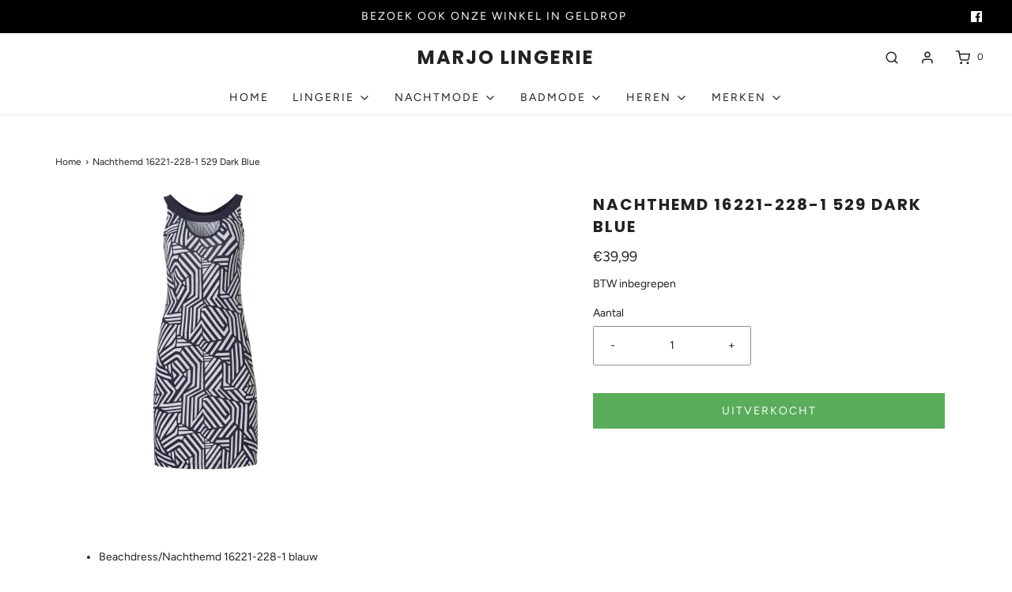

--- FILE ---
content_type: text/html; charset=utf-8
request_url: https://marjolingerie.nl/products/nachthemd-16221-228-1-529-dark-blue
body_size: 39267
content:
<!DOCTYPE html>
<!--[if lt IE 7 ]><html class="no-js ie ie6" lang="en"> <![endif]-->
<!--[if IE 7 ]><html class="no-js ie ie7" lang="en"> <![endif]-->
<!--[if IE 8 ]><html class="no-js ie ie8" lang="en"> <![endif]-->
<!--[if (gte IE 9)|!(IE)]><!-->
<html class="no-js" lang="nl">
<!--<![endif]-->

<head>

	<meta charset="utf-8">

	<!--[if lt IE 9]>
		<script src="//html5shim.googlecode.com/svn/trunk/html5.js"></script>
	<![endif]--><link rel="preconnect" href="https://cdn.shopify.com" crossorigin>

	<script type="text/javascript">
		document.documentElement.className = document.documentElement.className.replace('no-js', 'js');
	</script>

	


	
	<meta name="viewport" content="width=device-width, initial-scale=1" />
	

	<!-- /snippets/social-meta-tags.liquid -->




<meta property="og:image:alt" content="Nachthemd 16221-228-1 529 Dark Blue">




<!-- CSS -->
	<style>
/*============================================================================
  Typography
==============================================================================*/





@font-face {
  font-family: Poppins;
  font-weight: 700;
  font-style: normal;
  font-display: swap;
  src: url("//marjolingerie.nl/cdn/fonts/poppins/poppins_n7.56758dcf284489feb014a026f3727f2f20a54626.woff2") format("woff2"),
       url("//marjolingerie.nl/cdn/fonts/poppins/poppins_n7.f34f55d9b3d3205d2cd6f64955ff4b36f0cfd8da.woff") format("woff");
}

@font-face {
  font-family: Figtree;
  font-weight: 400;
  font-style: normal;
  font-display: swap;
  src: url("//marjolingerie.nl/cdn/fonts/figtree/figtree_n4.3c0838aba1701047e60be6a99a1b0a40ce9b8419.woff2") format("woff2"),
       url("//marjolingerie.nl/cdn/fonts/figtree/figtree_n4.c0575d1db21fc3821f17fd6617d3dee552312137.woff") format("woff");
}

@font-face {
  font-family: Poppins;
  font-weight: 400;
  font-style: normal;
  font-display: swap;
  src: url("//marjolingerie.nl/cdn/fonts/poppins/poppins_n4.0ba78fa5af9b0e1a374041b3ceaadf0a43b41362.woff2") format("woff2"),
       url("//marjolingerie.nl/cdn/fonts/poppins/poppins_n4.214741a72ff2596839fc9760ee7a770386cf16ca.woff") format("woff");
}


  @font-face {
  font-family: Figtree;
  font-weight: 700;
  font-style: normal;
  font-display: swap;
  src: url("//marjolingerie.nl/cdn/fonts/figtree/figtree_n7.2fd9bfe01586148e644724096c9d75e8c7a90e55.woff2") format("woff2"),
       url("//marjolingerie.nl/cdn/fonts/figtree/figtree_n7.ea05de92d862f9594794ab281c4c3a67501ef5fc.woff") format("woff");
}




  @font-face {
  font-family: Figtree;
  font-weight: 400;
  font-style: italic;
  font-display: swap;
  src: url("//marjolingerie.nl/cdn/fonts/figtree/figtree_i4.89f7a4275c064845c304a4cf8a4a586060656db2.woff2") format("woff2"),
       url("//marjolingerie.nl/cdn/fonts/figtree/figtree_i4.6f955aaaafc55a22ffc1f32ecf3756859a5ad3e2.woff") format("woff");
}




  @font-face {
  font-family: Figtree;
  font-weight: 700;
  font-style: italic;
  font-display: swap;
  src: url("//marjolingerie.nl/cdn/fonts/figtree/figtree_i7.06add7096a6f2ab742e09ec7e498115904eda1fe.woff2") format("woff2"),
       url("//marjolingerie.nl/cdn/fonts/figtree/figtree_i7.ee584b5fcaccdbb5518c0228158941f8df81b101.woff") format("woff");
}



/*============================================================================
  #General Variables
==============================================================================*/

:root {
  --page-background: #ffffff;

  --color-primary: #222222;
  --disabled-color-primary: rgba(34, 34, 34, 0.5);
  --color-primary-opacity: rgba(34, 34, 34, 0.03);
  --link-color: #222222;
  --active-link-color: #222222;

  --button-background-color: #222222;
  --button-background-hover-color: #3a3a3a;
  --button-background-hover-color-lighten: #474747;
  --button-text-color: #ffffff;

  --sale-color: #d62426;
  --sale-text-color: #ffffff;
  --sale-color-faint: rgba(214, 36, 38, 0.1);
  --sold-out-color: #222222;
  --sold-out-text-color: #ffffff;

  --header-background: #ffffff;
  --header-text: #222222;
  --header-border-color: rgba(34, 34, 34, 0.1);
  --header-border-color-dark: rgba(34, 34, 34, 0.15);
  --header-hover-background-color: rgba(34, 34, 34, 0.1);
  --header-overlay-text: #222222;

  --sticky-header-background: #ffffff;
  --sticky-header-text: #222222;
  --sticky-header-border: rgba(34, 34, 34, 0.1);

  --mobile-menu-text: #ffffff;
  --mobile-menu-background: #222222;
  --mobile-menu-border-color: rgba(255, 255, 255, 0.5);

  --footer-background: #000000;
  --footer-text: #ffffff;
  --footer-hover-background-color: rgba(255, 255, 255, 0.1);


  --pop-up-text: #333333;
  --pop-up-background: #ffffff;

  --secondary-color: rgba(0, 0, 0, 1) !default;
  --select-padding: 5px;
  --select-radius: 2px !default;

  --border-color: rgba(34, 34, 34, 0.5);
  --border-search: rgba(34, 34, 34, 0.1);
  --border-color-subtle: rgba(34, 34, 34, 0.1);
  --border-color-subtle-darken: #151515;

  --color-scheme-light-background: #F3F3F3;
  --color-scheme-light-background-hover: rgba(243, 243, 243, 0.1);
  --color-scheme-light-text: #656565;
  --color-scheme-light-text-hover: rgba(101, 101, 101, 0.7);
  --color-scheme-light-input-hover: rgba(101, 101, 101, 0.1);
  --color-scheme-light-link: #656565;
  --color-scheme-light-link-active: #656565;

  --color-scheme-accent-background: #757575;
  --color-scheme-accent-background-hover: rgba(117, 117, 117, 0.1);
  --color-scheme-accent-text: #ffffff;
  --color-scheme-accent-text-hover: rgba(255, 255, 255, 0.7);
  --color-scheme-accent-input-hover: rgba(255, 255, 255, 0.1);
  --color-scheme-accent-link: #ffffff;
  --color-scheme-accent-link-active: #ffffff;

  --color-scheme-dark-background: #464646;
  --color-scheme-dark-background-hover: rgba(70, 70, 70, 0.1);
  --color-scheme-dark-text: #F3F3F3;
  --color-scheme-dark-text-hover: rgba(243, 243, 243, 0.7);
  --color-scheme-dark-input-hover: rgba(243, 243, 243, 0.1);
  --color-scheme-dark-link: #F3F3F3;
  --color-scheme-dark-link-active: #F3F3F3;

  --header-font-stack: Poppins, sans-serif;
  --header-font-weight: 700;
  --header-font-style: normal;
  --header-font-transform: uppercase;

  
  --header-letter-spacing: 2px;
  

  --body-font-stack: Figtree, sans-serif;
  --body-font-weight: 400;
  --body-font-style: normal;
  --body-font-size-int: 14;
  --body-font-size: 14px;

  --subheading-font-stack: Poppins, sans-serif;
  --subheading-font-weight: 400;
  --subheading-font-style: normal;
  --subheading-font-transform: uppercase;
  --subheading-case: uppercase;

  
  --heading-base: 28;
  --subheading-base: 14;
  --subheading-2-font-size: 16px;
  --subheading-2-line-height: 20px;
  --product-titles: 20;
  --subpage-header: 20;
  --subpage-header-px: 20px;
  --subpage-header-line-height: 28px;
  --heading-font-size: 28px;
  --heading-line-height: 36px;
  --subheading-font-size: 14px;
  --subheading-line-height: 18px;
  

  --color-image-overlay: #333333;
  --color-image-overlay-text: #ffffff;
  --image-overlay-opacity: calc(50 / 100);

  --flexslider-icon-eot: //marjolingerie.nl/cdn/shop/t/3/assets/flexslider-icon.eot?v=70838442330258149421663839316;
  --flexslider-icon-eot-ie: //marjolingerie.nl/cdn/shop/t/3/assets/flexslider-icon.eot%23iefix?v=1406;
  --flexslider-icon-woff: //marjolingerie.nl/cdn/shop/t/3/assets/flexslider-icon.eot?v=70838442330258149421663839316;
  --flexslider-icon-ttf: //marjolingerie.nl/cdn/shop/t/3/assets/flexslider-icon.eot?v=70838442330258149421663839316;
  --flexslider-icon-svg: //marjolingerie.nl/cdn/shop/t/3/assets/flexslider-icon.eot?v=70838442330258149421663839316;

  --delete-button-png: //marjolingerie.nl/cdn/shop/t/3/assets/delete.png?v=1406;
  --loader-svg: //marjolingerie.nl/cdn/shop/t/3/assets/loader.svg?v=119822953187440061741663839316;

  
  --mobile-menu-link-transform: uppercase;
  --mobile-menu-link-letter-spacing: 2px;
  

  
  --buttons-transform: uppercase;
  --buttons-letter-spacing: 2px;
  

  
    --button-font-family: var(--body-font-stack);
    --button-font-weight: var(--body-font-weight);
    --button-font-style: var(--body-font-style);
    --button-font-size: var(--body-font-size);
  

  
    --button-font-size-int: calc(var(--body-font-size-int) - 2);
  

  
    --subheading-letter-spacing: 1px;
  

  
    --nav-font-family: var(--body-font-stack);
    --nav-font-weight: var(--body-font-weight);
    --nav-font-style: var(--body-font-style);
  

  
    --nav-text-transform: uppercase;
    --nav-letter-spacing: 2px;
  

  
    --nav-font-size-int: calc(var(--body-font-size-int) - 2);
  

  --password-text-color: #000000;
  --password-error-background: #feebeb;
  --password-error-text: #7e1412;
  --password-login-background: #111111;
  --password-login-text: #b8b8b8;
  --password-btn-text: #ffffff;
  --password-btn-background: #000000;
  --password-btn-background-success: #4caf50;
  --success-color: #28a745;
  --error-color: #b94a48;

  /* Shop Pay Installments variables */
  --color-body: #ffffff;
  --color-bg: #ffffff;
}
</style>


	
	<link rel="preload" href="//marjolingerie.nl/cdn/shop/t/3/assets/theme-product.min.css?v=94238266805395335861663839317" as="style">
	<link href="//marjolingerie.nl/cdn/shop/t/3/assets/theme-product.min.css?v=94238266805395335861663839317" rel="stylesheet" type="text/css" media="all" />
	

	<link href="//marjolingerie.nl/cdn/shop/t/3/assets/custom.css?v=60929843993882887651663839315" rel="stylesheet" type="text/css" media="all" />

	

	

	
	<link rel="shortcut icon" href="//marjolingerie.nl/cdn/shop/files/Marjo_Lingerie_-_Favicon_32x32.jpg?v=1666348061" type="image/png">
	

	<link rel="sitemap" type="application/xml" title="Sitemap" href="/sitemap.xml" />

	<style>.spf-filter-loading #gf-products > *:not(.spf-product--skeleton), .spf-filter-loading [data-globo-filter-items] > *:not(.spf-product--skeleton){visibility: hidden; opacity: 0}</style>
<link rel="preconnect" href="https://filter-eu.globosoftware.net" />
<script>
  document.getElementsByTagName('html')[0].classList.add('spf-filter-loading');
  window.addEventListener("globoFilterRenderCompleted",function(e){document.getElementsByTagName('html')[0].classList.remove('spf-filter-loading')})
  window.sortByRelevance = false;
  window.moneyFormat = "€{{amount_with_comma_separator}}";
  window.GloboMoneyFormat = "€{{amount_with_comma_separator}}";
  window.GloboMoneyWithCurrencyFormat = "€{{amount_with_comma_separator}} EUR";
  window.filterPriceRate = 1;
  window.filterPriceAdjustment = 1;

  window.shopCurrency = "EUR";
  window.currentCurrency = "EUR";

  window.isMultiCurrency = false;
  window.globoFilterAssetsUrl = '//marjolingerie.nl/cdn/shop/t/3/assets/';
  window.assetsUrl = '//marjolingerie.nl/cdn/shop/t/3/assets/';
  window.filesUrl = '//marjolingerie.nl/cdn/shop/files/';
  var page_id = 0;
  var globo_filters_json = {"default":53981}
  var GloboFilterConfig = {
    api: {
      filterUrl: "https://filter-eu.globosoftware.net/filter",
      searchUrl: "https://filter-eu.globosoftware.net/search",
      url: "https://filter-eu.globosoftware.net",
    },
    shop: {
      name: "Marjo Lingerie",
      url: "https://marjolingerie.nl",
      domain: "lingerie-marjo.myshopify.com",
      is_multicurrency: false,
      currency: "EUR",
      cur_currency: "EUR",
      cur_locale: "nl",
      locale: "nl",
      root_url: "",
      country_code: "NL",
      product_image: {width: 360, height: 504},
      no_image_url: "https://cdn.shopify.com/s/images/themes/product-1.png",
      themeStoreId: 411,
      swatches:  [],
      newUrlStruct: true,
      translation: {"default":{"search":{"suggestions":"Suggestions","collections":"Collections","pages":"Pages","product":"Product","products":"Products","view_all":"Search for","view_all_products":"View all products","not_found":"Sorry, nothing found for","product_not_found":"No products were found","no_result_keywords_suggestions_title":"Popular searches","no_result_products_suggestions_title":"However, You may like","zero_character_keywords_suggestions_title":"Suggestions","zero_character_popular_searches_title":"Popular searches","zero_character_products_suggestions_title":"Trending products"},"form":{"heading":"Search products","select":"-- Select --","search":"Search","submit":"Search","clear":"Clear"},"filter":{"filter_by":"Filter By","clear_all":"Clear All","view":"View","clear":"Clear","in_stock":"In Stock","out_of_stock":"Out of Stock","ready_to_ship":"Ready to ship","search":"Search options","choose_values":"Choose values"},"sort":{"sort_by":"Sort By","manually":"Featured","availability_in_stock_first":"Availability","relevance":"Relevance","best_selling":"Best Selling","alphabetically_a_z":"Alphabetically, A-Z","alphabetically_z_a":"Alphabetically, Z-A","price_low_to_high":"Price, low to high","price_high_to_low":"Price, high to low","date_new_to_old":"Date, new to old","date_old_to_new":"Date, old to new","sale_off":"% Sale off"},"product":{"add_to_cart":"Add to cart","unavailable":"Unavailable","sold_out":"Sold out","sale":"Sale","load_more":"Load more","limit":"Show","search":"Search products","no_results":"Sorry, there are no products in this collection"}}},
      redirects: null,
      images: ["fancybox_overlay.png","fancybox_sprite.png","fancybox_sprite_2x.png","soldout.png","soldout_color.png"],
      settings: {"font-color":"#222222","link-color":"#222222","active-link-color":"#222222","bg_color":"#ffffff","header-background-color":"#ffffff","header-text-color":"#222222","header-overlay-text-color":"#222222","sticky-header-background-color":"#ffffff","sticky-header-text-color":"#222222","sidebar-navigation--background-color":"#222222","sidebar-navigation--text-color":"#ffffff","footer-background-color":"#000000","footer-text-color":"#ffffff","add-to-cart-background-color":"#222222","add-to-cart-background-hover-color":"#3a3a3a","add-to-cart-text-color":"#ffffff","pop-up-background-color":"#ffffff","pop-up-text-color":"#333333","colorSchemeLightBackground":"#F3F3F3","colorSchemeLightText":"#656565","colorSchemeLightLink":"#656565","colorSchemeLightLinkActive":"#656565","colorSchemeFeatureBackground":"#757575","colorSchemeFeatureText":"#ffffff","colorSchemeFeatureLink":"#ffffff","colorSchemeFeatureLinkActive":"#ffffff","colorSchemeDarkBackground":"#464646","colorSchemeDarkText":"#F3F3F3","colorSchemeDarkLink":"#F3F3F3","colorSchemeDarkLinkActive":"#F3F3F3","color_image_overlay_text":"#ffffff","color_image_overlay":"#333333","image_overlay_opacity":50,"sale-label-color":"#d62426","sale-label-text-color":"#ffffff","sale_badge":true,"sold-out-badge-color":"#222222","sold-out-badge-text-color":"#ffffff","sold_out_badge":true,"type_header_font":{"error":"json not allowed for this object"},"heading-case":"uppercase","heading--base-size":"small","subheading--font":{"error":"json not allowed for this object"},"subheading--case":"uppercase","type_base_font":{"error":"json not allowed for this object"},"typography-body-font-size":14,"navigation--font":"body","navigation--capitalize":true,"buttons--font":"body","buttons--capitalize":true,"cart-type":"drawer","cart-action":"added","enable-additional-checkout-buttons":false,"allow_note":true,"enable_continue_shopping":false,"enable_terms_conditions":false,"enable_store_pickup":true,"show_swatches":false,"image_swatch_option":"","show_vendor":false,"hover-effect":"second-image","product-grid":"square","sm_facebook_link":"https:\/\/www.facebook.com\/Marjo-lingerie-1440337619583911\/","sm_twitter_link":"","sm_instagram_link":"","sm_youtube_link":"","sm_vimeo_link":"","sm_tiktok_link":"","sm_pinterest_link":"","sm_snapchat_link":"","sm_houzz_link":"","sm_tumblr_link":"","sm_linkedin_link":"","enable_verification_popup":false,"verification-pop-up__test-mode":false,"verification-popup--background-color":"#333333","verification-popup-logo--max-width":50,"verification-pop-up__header":"Confirm your age","verification-pop-up__description":"\u003cp\u003eYou must be at least 21 years old to enter this store.\u003c\/p\u003e\u003cp\u003eAre you over 21 years of age?\u003c\/p\u003e","exit-button__text":"No I'm not","confirm-button__text":"Yes I am","deny__header":"Come back when you're older","deny__description":"\u003cp\u003eIt looks like you're not old enough to shop with us, come back when you're 21 or older.\u003c\/p\u003e","deny-button__text":"Oops, I entered incorrectly","popup--enable":false,"popup--test-mode":false,"pop-up-text-header-text":"Popup","pop-up-text-description-text":"\u003cp\u003eUse this popup to embed a mailing list signup form. Offer incentives to customers to join and build your mailing list.\u003c\/p\u003e","pop-up-time":"7","popup-delay":5,"popup--show-social-icons":false,"popup--show-newsletter":true,"favicon":"\/\/marjolingerie.nl\/cdn\/shop\/files\/Marjo_Lingerie_-_Favicon.jpg?v=1666348061","predictive_search_enabled":true,"enable-product-results":true,"enable-page-results":true,"enable-article-results":true,"enable-collection-results":true,"predictive_search_show_vendor":false,"predictive_search_show_price":true,"animations_enabled":true,"checkout_logo_position":"left","checkout_logo_size":"medium","checkout_body_background_color":"#fff","checkout_input_background_color_mode":"white","checkout_sidebar_background_color":"#fafafa","checkout_heading_font":"-apple-system, BlinkMacSystemFont, 'Segoe UI', Roboto, Helvetica, Arial, sans-serif, 'Apple Color Emoji', 'Segoe UI Emoji', 'Segoe UI Symbol'","checkout_body_font":"-apple-system, BlinkMacSystemFont, 'Segoe UI', Roboto, Helvetica, Arial, sans-serif, 'Apple Color Emoji', 'Segoe UI Emoji', 'Segoe UI Symbol'","checkout_accent_color":"#1878b9","checkout_button_color":"#1878b9","checkout_error_color":"#e22120","customer_layout":"customer_area"},
      separate_options: null,
      home_filter: false,
      page: "product",
      layout: "theme"
    },
    taxes: null,
    special_countries: null,
    adjustments: null,

    year_make_model: {
      id: null
    },
    filter: {
      id: globo_filters_json[page_id] || globo_filters_json['default'] || 0,
      layout: 1,
      showCount: true,
      isLoadMore: 0,
      filter_on_search_page: true
    },
    search:{
      enable: true,
      zero_character_suggestion: false,
      layout: 1,
    },
    collection: {
      id:0,
      handle:'',
      sort: 'best-selling',
      tags: null,
      vendor: null,
      type: null,
      term: null,
      limit: 12,
      products_count: 0,
      excludeTags: null
    },
    customer: false,
    selector: {
      sortBy: '.collection-sorting',
      pagination: '.pagination:first, .paginate:first, .pagination-custom:first, #pagination:first, #gf_pagination_wrap',
      products: '.grid.grid-collage'
    }
  };

</script>
<script defer src="//marjolingerie.nl/cdn/shop/t/3/assets/v5.globo.filter.lib.js?v=18332474849919125241674479415"></script>

<link rel="preload stylesheet" href="//marjolingerie.nl/cdn/shop/t/3/assets/v5.globo.search.css?v=36178431668889589591674479407" as="style">



              <script src="//cdnjs.cloudflare.com/ajax/libs/jquery/2.2.4/jquery.min.js"></script>
        <script type="text/javascript">
          window.addEventListener('globoFilterRenderCompleted', function () {
            if(jQuery('.indiv-product__swatches').length) {
              jQuery('.indiv-product__swatches').find('input').on('change', function () {
                var updateImage = jQuery(this).attr('data-href');
                var targetImage = jQuery(this).closest('.indiv-product').find('.grid__image img');
                targetImage.attr({
                  src: updateImage
                });
                targetImage.attr({
                  srcset: updateImage
                });
                targetImage.data({
                  lowsrc: updateImage
                });
                targetImage.data({
                  srcset: updateImage
                });
              });
            }
          });
        </script>
        
  
  <script>
    window.addEventListener('globoFilterRenderSearchCompleted', function () {
        setTimeout(function(){
          document.querySelector('.gl-d-searchbox-input').focus();
        }, 600);
    });
    window.addEventListener('globoFilterCloseSearchCompleted', function () {
      if (document.querySelector('#search-bar--clear') !== null) {
        document.querySelector('#search-bar--clear').dispatchEvent(new Event('click'));
      }
    });
  </script>

<script>window.performance && window.performance.mark && window.performance.mark('shopify.content_for_header.start');</script><meta name="facebook-domain-verification" content="7fc7u2bgxsrhfxu6v4t98ib5ie5cs2">
<meta name="google-site-verification" content="khleXSLv7BJJAMuoIjZinsYtfP7_pHHDpqXnsElYXvQ">
<meta name="google-site-verification" content="-GVKouZkz616LBlD3H62OUOF1LAAfSbGqXS-nKXP0QY">
<meta id="shopify-digital-wallet" name="shopify-digital-wallet" content="/57383092397/digital_wallets/dialog">
<link rel="alternate" type="application/json+oembed" href="https://marjolingerie.nl/products/nachthemd-16221-228-1-529-dark-blue.oembed">
<script async="async" src="/checkouts/internal/preloads.js?locale=nl-NL"></script>
<script id="shopify-features" type="application/json">{"accessToken":"35857ec4aaa396dd8381a69998929431","betas":["rich-media-storefront-analytics"],"domain":"marjolingerie.nl","predictiveSearch":true,"shopId":57383092397,"locale":"nl"}</script>
<script>var Shopify = Shopify || {};
Shopify.shop = "lingerie-marjo.myshopify.com";
Shopify.locale = "nl";
Shopify.currency = {"active":"EUR","rate":"1.0"};
Shopify.country = "NL";
Shopify.theme = {"name":"Envy","id":135897383147,"schema_name":"Envy","schema_version":"31.0.4","theme_store_id":411,"role":"main"};
Shopify.theme.handle = "null";
Shopify.theme.style = {"id":null,"handle":null};
Shopify.cdnHost = "marjolingerie.nl/cdn";
Shopify.routes = Shopify.routes || {};
Shopify.routes.root = "/";</script>
<script type="module">!function(o){(o.Shopify=o.Shopify||{}).modules=!0}(window);</script>
<script>!function(o){function n(){var o=[];function n(){o.push(Array.prototype.slice.apply(arguments))}return n.q=o,n}var t=o.Shopify=o.Shopify||{};t.loadFeatures=n(),t.autoloadFeatures=n()}(window);</script>
<script id="shop-js-analytics" type="application/json">{"pageType":"product"}</script>
<script defer="defer" async type="module" src="//marjolingerie.nl/cdn/shopifycloud/shop-js/modules/v2/client.init-shop-cart-sync_vOV-a8uK.nl.esm.js"></script>
<script defer="defer" async type="module" src="//marjolingerie.nl/cdn/shopifycloud/shop-js/modules/v2/chunk.common_CJhj07vB.esm.js"></script>
<script defer="defer" async type="module" src="//marjolingerie.nl/cdn/shopifycloud/shop-js/modules/v2/chunk.modal_CUgVXUZf.esm.js"></script>
<script type="module">
  await import("//marjolingerie.nl/cdn/shopifycloud/shop-js/modules/v2/client.init-shop-cart-sync_vOV-a8uK.nl.esm.js");
await import("//marjolingerie.nl/cdn/shopifycloud/shop-js/modules/v2/chunk.common_CJhj07vB.esm.js");
await import("//marjolingerie.nl/cdn/shopifycloud/shop-js/modules/v2/chunk.modal_CUgVXUZf.esm.js");

  window.Shopify.SignInWithShop?.initShopCartSync?.({"fedCMEnabled":true,"windoidEnabled":true});

</script>
<script>(function() {
  var isLoaded = false;
  function asyncLoad() {
    if (isLoaded) return;
    isLoaded = true;
    var urls = ["https:\/\/chimpstatic.com\/mcjs-connected\/js\/users\/965bb879902c4457430d67946\/5b36f1d22aabc204a59b73980.js?shop=lingerie-marjo.myshopify.com","https:\/\/cdn.shopify.com\/s\/files\/1\/0573\/8309\/2397\/t\/3\/assets\/yoast-active-script.js?v=1663839522\u0026shop=lingerie-marjo.myshopify.com"];
    for (var i = 0; i < urls.length; i++) {
      var s = document.createElement('script');
      s.type = 'text/javascript';
      s.async = true;
      s.src = urls[i];
      var x = document.getElementsByTagName('script')[0];
      x.parentNode.insertBefore(s, x);
    }
  };
  if(window.attachEvent) {
    window.attachEvent('onload', asyncLoad);
  } else {
    window.addEventListener('load', asyncLoad, false);
  }
})();</script>
<script id="__st">var __st={"a":57383092397,"offset":3600,"reqid":"60a4f005-9ce0-4c67-8668-05dcf9447659-1769726618","pageurl":"marjolingerie.nl\/products\/nachthemd-16221-228-1-529-dark-blue","u":"879e02d8327a","p":"product","rtyp":"product","rid":7660176146667};</script>
<script>window.ShopifyPaypalV4VisibilityTracking = true;</script>
<script id="captcha-bootstrap">!function(){'use strict';const t='contact',e='account',n='new_comment',o=[[t,t],['blogs',n],['comments',n],[t,'customer']],c=[[e,'customer_login'],[e,'guest_login'],[e,'recover_customer_password'],[e,'create_customer']],r=t=>t.map((([t,e])=>`form[action*='/${t}']:not([data-nocaptcha='true']) input[name='form_type'][value='${e}']`)).join(','),a=t=>()=>t?[...document.querySelectorAll(t)].map((t=>t.form)):[];function s(){const t=[...o],e=r(t);return a(e)}const i='password',u='form_key',d=['recaptcha-v3-token','g-recaptcha-response','h-captcha-response',i],f=()=>{try{return window.sessionStorage}catch{return}},m='__shopify_v',_=t=>t.elements[u];function p(t,e,n=!1){try{const o=window.sessionStorage,c=JSON.parse(o.getItem(e)),{data:r}=function(t){const{data:e,action:n}=t;return t[m]||n?{data:e,action:n}:{data:t,action:n}}(c);for(const[e,n]of Object.entries(r))t.elements[e]&&(t.elements[e].value=n);n&&o.removeItem(e)}catch(o){console.error('form repopulation failed',{error:o})}}const l='form_type',E='cptcha';function T(t){t.dataset[E]=!0}const w=window,h=w.document,L='Shopify',v='ce_forms',y='captcha';let A=!1;((t,e)=>{const n=(g='f06e6c50-85a8-45c8-87d0-21a2b65856fe',I='https://cdn.shopify.com/shopifycloud/storefront-forms-hcaptcha/ce_storefront_forms_captcha_hcaptcha.v1.5.2.iife.js',D={infoText:'Beschermd door hCaptcha',privacyText:'Privacy',termsText:'Voorwaarden'},(t,e,n)=>{const o=w[L][v],c=o.bindForm;if(c)return c(t,g,e,D).then(n);var r;o.q.push([[t,g,e,D],n]),r=I,A||(h.body.append(Object.assign(h.createElement('script'),{id:'captcha-provider',async:!0,src:r})),A=!0)});var g,I,D;w[L]=w[L]||{},w[L][v]=w[L][v]||{},w[L][v].q=[],w[L][y]=w[L][y]||{},w[L][y].protect=function(t,e){n(t,void 0,e),T(t)},Object.freeze(w[L][y]),function(t,e,n,w,h,L){const[v,y,A,g]=function(t,e,n){const i=e?o:[],u=t?c:[],d=[...i,...u],f=r(d),m=r(i),_=r(d.filter((([t,e])=>n.includes(e))));return[a(f),a(m),a(_),s()]}(w,h,L),I=t=>{const e=t.target;return e instanceof HTMLFormElement?e:e&&e.form},D=t=>v().includes(t);t.addEventListener('submit',(t=>{const e=I(t);if(!e)return;const n=D(e)&&!e.dataset.hcaptchaBound&&!e.dataset.recaptchaBound,o=_(e),c=g().includes(e)&&(!o||!o.value);(n||c)&&t.preventDefault(),c&&!n&&(function(t){try{if(!f())return;!function(t){const e=f();if(!e)return;const n=_(t);if(!n)return;const o=n.value;o&&e.removeItem(o)}(t);const e=Array.from(Array(32),(()=>Math.random().toString(36)[2])).join('');!function(t,e){_(t)||t.append(Object.assign(document.createElement('input'),{type:'hidden',name:u})),t.elements[u].value=e}(t,e),function(t,e){const n=f();if(!n)return;const o=[...t.querySelectorAll(`input[type='${i}']`)].map((({name:t})=>t)),c=[...d,...o],r={};for(const[a,s]of new FormData(t).entries())c.includes(a)||(r[a]=s);n.setItem(e,JSON.stringify({[m]:1,action:t.action,data:r}))}(t,e)}catch(e){console.error('failed to persist form',e)}}(e),e.submit())}));const S=(t,e)=>{t&&!t.dataset[E]&&(n(t,e.some((e=>e===t))),T(t))};for(const o of['focusin','change'])t.addEventListener(o,(t=>{const e=I(t);D(e)&&S(e,y())}));const B=e.get('form_key'),M=e.get(l),P=B&&M;t.addEventListener('DOMContentLoaded',(()=>{const t=y();if(P)for(const e of t)e.elements[l].value===M&&p(e,B);[...new Set([...A(),...v().filter((t=>'true'===t.dataset.shopifyCaptcha))])].forEach((e=>S(e,t)))}))}(h,new URLSearchParams(w.location.search),n,t,e,['guest_login'])})(!0,!0)}();</script>
<script integrity="sha256-4kQ18oKyAcykRKYeNunJcIwy7WH5gtpwJnB7kiuLZ1E=" data-source-attribution="shopify.loadfeatures" defer="defer" src="//marjolingerie.nl/cdn/shopifycloud/storefront/assets/storefront/load_feature-a0a9edcb.js" crossorigin="anonymous"></script>
<script data-source-attribution="shopify.dynamic_checkout.dynamic.init">var Shopify=Shopify||{};Shopify.PaymentButton=Shopify.PaymentButton||{isStorefrontPortableWallets:!0,init:function(){window.Shopify.PaymentButton.init=function(){};var t=document.createElement("script");t.src="https://marjolingerie.nl/cdn/shopifycloud/portable-wallets/latest/portable-wallets.nl.js",t.type="module",document.head.appendChild(t)}};
</script>
<script data-source-attribution="shopify.dynamic_checkout.buyer_consent">
  function portableWalletsHideBuyerConsent(e){var t=document.getElementById("shopify-buyer-consent"),n=document.getElementById("shopify-subscription-policy-button");t&&n&&(t.classList.add("hidden"),t.setAttribute("aria-hidden","true"),n.removeEventListener("click",e))}function portableWalletsShowBuyerConsent(e){var t=document.getElementById("shopify-buyer-consent"),n=document.getElementById("shopify-subscription-policy-button");t&&n&&(t.classList.remove("hidden"),t.removeAttribute("aria-hidden"),n.addEventListener("click",e))}window.Shopify?.PaymentButton&&(window.Shopify.PaymentButton.hideBuyerConsent=portableWalletsHideBuyerConsent,window.Shopify.PaymentButton.showBuyerConsent=portableWalletsShowBuyerConsent);
</script>
<script data-source-attribution="shopify.dynamic_checkout.cart.bootstrap">document.addEventListener("DOMContentLoaded",(function(){function t(){return document.querySelector("shopify-accelerated-checkout-cart, shopify-accelerated-checkout")}if(t())Shopify.PaymentButton.init();else{new MutationObserver((function(e,n){t()&&(Shopify.PaymentButton.init(),n.disconnect())})).observe(document.body,{childList:!0,subtree:!0})}}));
</script>
<script id='scb4127' type='text/javascript' async='' src='https://marjolingerie.nl/cdn/shopifycloud/privacy-banner/storefront-banner.js'></script>
<script>window.performance && window.performance.mark && window.performance.mark('shopify.content_for_header.end');</script>

	<script type="text/javascript">
		window.wetheme = {
			name: 'Envy',
		};
	</script>

	

	

  <!-- Google tag (gtag.js) -->
<script async src="https://www.googletagmanager.com/gtag/js?id=G-EG36N03EH1"></script>
<script>
  window.dataLayer = window.dataLayer || [];
  function gtag(){dataLayer.push(arguments);}
  gtag('js', new Date());

  gtag('config', 'G-EG36N03EH1');
</script>
   
  <link href="//marjolingerie.nl/cdn/shop/t/3/assets/gang-custom-css-shopify--main.css?v=170902815389075130511668072786" rel="stylesheet" type="text/css" media="all" />
<!-- BEGIN app block: shopify://apps/yoast-seo/blocks/metatags/7c777011-bc88-4743-a24e-64336e1e5b46 -->
<!-- This site is optimized with Yoast SEO for Shopify -->
<title>Nachthemd 16221-228-1 529 Dark Blue - Marjo Lingerie</title>
<meta name="description" content="Op zoek naar Nachthemd 16221-228-1 529 Dark Blue? Koop eenvoudig online. ✓ Gratis verzending v.a. € 35,- ✓ Voor 16.00 uur besteld, vandaag op de post" />
<link rel="canonical" href="https://marjolingerie.nl/products/nachthemd-16221-228-1-529-dark-blue" />
<meta name="robots" content="index, follow, max-image-preview:large, max-snippet:-1, max-video-preview:-1" />
<meta property="og:site_name" content="Marjo Lingerie" />
<meta property="og:url" content="https://marjolingerie.nl/products/nachthemd-16221-228-1-529-dark-blue" />
<meta property="og:locale" content="nl_NL" />
<meta property="og:type" content="product" />
<meta property="og:title" content="Nachthemd 16221-228-1 529 Dark Blue - Marjo Lingerie" />
<meta property="og:description" content="Op zoek naar Nachthemd 16221-228-1 529 Dark Blue? Koop eenvoudig online. ✓ Gratis verzending v.a. € 35,- ✓ Voor 16.00 uur besteld, vandaag op de post" />
<meta property="og:image" content="https://marjolingerie.nl/cdn/shop/products/Nachthemd16221-228-1529DarkBlue__1.jpeg?v=1650514165" />
<meta property="og:image:height" content="350" />
<meta property="og:image:width" content="350" />
<meta property="og:availability" content="outofstock" />
<meta property="product:availability" content="out of stock" />
<meta property="product:condition" content="new" />
<meta property="product:price:amount" content="39.99" />
<meta property="product:price:currency" content="EUR" />
<meta property="product:retailer_item_id" content="2500000036811" />
<meta name="twitter:card" content="summary_large_image" />
<script type="application/ld+json" id="yoast-schema-graph">
{
  "@context": "https://schema.org",
  "@graph": [
    {
      "@type": "Organization",
      "@id": "https://marjolingerie.nl/#/schema/organization/1",
      "url": "https://marjolingerie.nl",
      "name": "Marjo Lingerie",
      "logo": {
        "@id": "https://marjolingerie.nl/#/schema/ImageObject/30892110446827"
      },
      "image": [
        {
          "@id": "https://marjolingerie.nl/#/schema/ImageObject/30892110446827"
        }
      ],
      "hasMerchantReturnPolicy": {
        "@type": "MerchantReturnPolicy",
        "merchantReturnLink": "https://marjolingerie.nl/policies/refund-policy"
      },
      "sameAs": ["https:\/\/www.facebook.com\/Marjo-lingerie-1440337619583911\/"]
    },
    {
      "@type": "ImageObject",
      "@id": "https://marjolingerie.nl/#/schema/ImageObject/30892110446827",
      "width": 374,
      "height": 126,
      "url": "https:\/\/marjolingerie.nl\/cdn\/shop\/files\/Marjo_Lingerie_-_Logo.jpg?v=1665124631",
      "contentUrl": "https:\/\/marjolingerie.nl\/cdn\/shop\/files\/Marjo_Lingerie_-_Logo.jpg?v=1665124631"
    },
    {
      "@type": "WebSite",
      "@id": "https://marjolingerie.nl/#/schema/website/1",
      "url": "https://marjolingerie.nl",
      "name": "Marjo Lingerie",
      "potentialAction": {
        "@type": "SearchAction",
        "target": "https://marjolingerie.nl/search?q={search_term_string}",
        "query-input": "required name=search_term_string"
      },
      "publisher": {
        "@id": "https://marjolingerie.nl/#/schema/organization/1"
      },
      "inLanguage": "nl"
    },
    {
      "@type": "ItemPage",
      "@id": "https:\/\/marjolingerie.nl\/products\/nachthemd-16221-228-1-529-dark-blue",
      "name": "Nachthemd 16221-228-1 529 Dark Blue - Marjo Lingerie",
      "description": "Op zoek naar Nachthemd 16221-228-1 529 Dark Blue? Koop eenvoudig online. ✓ Gratis verzending v.a. € 35,- ✓ Voor 16.00 uur besteld, vandaag op de post",
      "datePublished": "2025-02-19T06:27:40+01:00",
      "breadcrumb": {
        "@id": "https:\/\/marjolingerie.nl\/products\/nachthemd-16221-228-1-529-dark-blue\/#\/schema\/breadcrumb"
      },
      "primaryImageOfPage": {
        "@id": "https://marjolingerie.nl/#/schema/ImageObject/29678421606635"
      },
      "image": [{
        "@id": "https://marjolingerie.nl/#/schema/ImageObject/29678421606635"
      }],
      "isPartOf": {
        "@id": "https://marjolingerie.nl/#/schema/website/1"
      },
      "url": "https:\/\/marjolingerie.nl\/products\/nachthemd-16221-228-1-529-dark-blue"
    },
    {
      "@type": "ImageObject",
      "@id": "https://marjolingerie.nl/#/schema/ImageObject/29678421606635",
      "width": 350,
      "height": 350,
      "url": "https:\/\/marjolingerie.nl\/cdn\/shop\/products\/Nachthemd16221-228-1529DarkBlue__1.jpeg?v=1650514165",
      "contentUrl": "https:\/\/marjolingerie.nl\/cdn\/shop\/products\/Nachthemd16221-228-1529DarkBlue__1.jpeg?v=1650514165"
    },
    {
      "@type": "ProductGroup",
      "@id": "https:\/\/marjolingerie.nl\/products\/nachthemd-16221-228-1-529-dark-blue\/#\/schema\/Product",
      "brand": [{
        "@type": "Brand",
        "name": "Pastunette"
      }],
      "mainEntityOfPage": {
        "@id": "https:\/\/marjolingerie.nl\/products\/nachthemd-16221-228-1-529-dark-blue"
      },
      "name": "Nachthemd 16221-228-1 529 Dark Blue",
      "description": "Op zoek naar Nachthemd 16221-228-1 529 Dark Blue? Koop eenvoudig online. ✓ Gratis verzending v.a. € 35,- ✓ Voor 16.00 uur besteld, vandaag op de post",
      "image": [{
        "@id": "https://marjolingerie.nl/#/schema/ImageObject/29678421606635"
      }],
      "productGroupID": "7660176146667",
      "hasVariant": [
        {
          "@type": "Product",
          "@id": "https://marjolingerie.nl/#/schema/Product/42738001248491",
          "name": "Nachthemd 16221-228-1 529 Dark Blue - XXL",
          "sku": "2500000036859",
          "gtin": "2500000036859",
          "image": [{
            "@id": "https://marjolingerie.nl/#/schema/ImageObject/29678421606635"
          }],
          "offers": {
            "@type": "Offer",
            "@id": "https://marjolingerie.nl/#/schema/Offer/42738001248491",
            "availability": "https://schema.org/OutOfStock",
            "priceSpecification": [
              {
                "@type": "UnitPriceSpecification",
                "valueAddedTaxIncluded": true,
                "price": 39.99,
                "priceCurrency": "EUR"
              }, {
                "@type": "UnitPriceSpecification",
                "priceType": "https://schema.org/StrikethroughPrice",
                "valueAddedTaxIncluded": true,
                "price": 39.99,
                "priceCurrency": "EUR"
              }
            ],
            "seller": {
              "@id": "https://marjolingerie.nl/#/schema/organization/1"
            },
            "url": "https:\/\/marjolingerie.nl\/products\/nachthemd-16221-228-1-529-dark-blue?variant=42738001248491",
            "checkoutPageURLTemplate": "https:\/\/marjolingerie.nl\/cart\/add?id=42738001248491\u0026quantity=1"
          }
        },
        {
          "@type": "Product",
          "@id": "https://marjolingerie.nl/#/schema/Product/42738001150187",
          "name": "Nachthemd 16221-228-1 529 Dark Blue - XL",
          "sku": "2500000036842",
          "gtin": "2500000036842",
          "image": [{
            "@id": "https://marjolingerie.nl/#/schema/ImageObject/29678421606635"
          }],
          "offers": {
            "@type": "Offer",
            "@id": "https://marjolingerie.nl/#/schema/Offer/42738001150187",
            "availability": "https://schema.org/OutOfStock",
            "priceSpecification": [
              {
                "@type": "UnitPriceSpecification",
                "valueAddedTaxIncluded": true,
                "price": 39.99,
                "priceCurrency": "EUR"
              }, {
                "@type": "UnitPriceSpecification",
                "priceType": "https://schema.org/StrikethroughPrice",
                "valueAddedTaxIncluded": true,
                "price": 39.99,
                "priceCurrency": "EUR"
              }
            ],
            "seller": {
              "@id": "https://marjolingerie.nl/#/schema/organization/1"
            },
            "url": "https:\/\/marjolingerie.nl\/products\/nachthemd-16221-228-1-529-dark-blue?variant=42738001150187",
            "checkoutPageURLTemplate": "https:\/\/marjolingerie.nl\/cart\/add?id=42738001150187\u0026quantity=1"
          }
        },
        {
          "@type": "Product",
          "@id": "https://marjolingerie.nl/#/schema/Product/42738001051883",
          "name": "Nachthemd 16221-228-1 529 Dark Blue - L",
          "sku": "2500000036835",
          "gtin": "2500000036835",
          "image": [{
            "@id": "https://marjolingerie.nl/#/schema/ImageObject/29678421606635"
          }],
          "offers": {
            "@type": "Offer",
            "@id": "https://marjolingerie.nl/#/schema/Offer/42738001051883",
            "availability": "https://schema.org/OutOfStock",
            "priceSpecification": [
              {
                "@type": "UnitPriceSpecification",
                "valueAddedTaxIncluded": true,
                "price": 39.99,
                "priceCurrency": "EUR"
              }, {
                "@type": "UnitPriceSpecification",
                "priceType": "https://schema.org/StrikethroughPrice",
                "valueAddedTaxIncluded": true,
                "price": 39.99,
                "priceCurrency": "EUR"
              }
            ],
            "seller": {
              "@id": "https://marjolingerie.nl/#/schema/organization/1"
            },
            "url": "https:\/\/marjolingerie.nl\/products\/nachthemd-16221-228-1-529-dark-blue?variant=42738001051883",
            "checkoutPageURLTemplate": "https:\/\/marjolingerie.nl\/cart\/add?id=42738001051883\u0026quantity=1"
          }
        },
        {
          "@type": "Product",
          "@id": "https://marjolingerie.nl/#/schema/Product/42738000986347",
          "name": "Nachthemd 16221-228-1 529 Dark Blue - M",
          "sku": "2500000036828",
          "gtin": "2500000036828",
          "image": [{
            "@id": "https://marjolingerie.nl/#/schema/ImageObject/29678421606635"
          }],
          "offers": {
            "@type": "Offer",
            "@id": "https://marjolingerie.nl/#/schema/Offer/42738000986347",
            "availability": "https://schema.org/OutOfStock",
            "priceSpecification": [
              {
                "@type": "UnitPriceSpecification",
                "valueAddedTaxIncluded": true,
                "price": 39.99,
                "priceCurrency": "EUR"
              }, {
                "@type": "UnitPriceSpecification",
                "priceType": "https://schema.org/StrikethroughPrice",
                "valueAddedTaxIncluded": true,
                "price": 39.99,
                "priceCurrency": "EUR"
              }
            ],
            "seller": {
              "@id": "https://marjolingerie.nl/#/schema/organization/1"
            },
            "url": "https:\/\/marjolingerie.nl\/products\/nachthemd-16221-228-1-529-dark-blue?variant=42738000986347",
            "checkoutPageURLTemplate": "https:\/\/marjolingerie.nl\/cart\/add?id=42738000986347\u0026quantity=1"
          }
        },
        {
          "@type": "Product",
          "@id": "https://marjolingerie.nl/#/schema/Product/42738000003307",
          "name": "Nachthemd 16221-228-1 529 Dark Blue - S",
          "sku": "2500000036811",
          "gtin": "2500000036811",
          "image": [{
            "@id": "https://marjolingerie.nl/#/schema/ImageObject/29678421606635"
          }],
          "offers": {
            "@type": "Offer",
            "@id": "https://marjolingerie.nl/#/schema/Offer/42738000003307",
            "availability": "https://schema.org/OutOfStock",
            "priceSpecification": [
              {
                "@type": "UnitPriceSpecification",
                "valueAddedTaxIncluded": true,
                "price": 39.99,
                "priceCurrency": "EUR"
              }, {
                "@type": "UnitPriceSpecification",
                "priceType": "https://schema.org/StrikethroughPrice",
                "valueAddedTaxIncluded": true,
                "price": 39.99,
                "priceCurrency": "EUR"
              }
            ],
            "seller": {
              "@id": "https://marjolingerie.nl/#/schema/organization/1"
            },
            "url": "https:\/\/marjolingerie.nl\/products\/nachthemd-16221-228-1-529-dark-blue?variant=42738000003307",
            "checkoutPageURLTemplate": "https:\/\/marjolingerie.nl\/cart\/add?id=42738000003307\u0026quantity=1"
          }
        }
      ],
      "url": "https:\/\/marjolingerie.nl\/products\/nachthemd-16221-228-1-529-dark-blue"
    },
    {
      "@type": "BreadcrumbList",
      "@id": "https:\/\/marjolingerie.nl\/products\/nachthemd-16221-228-1-529-dark-blue\/#\/schema\/breadcrumb",
      "itemListElement": [
        {
          "@type": "ListItem",
          "name": "Marjo Lingerie",
          "item": "https:\/\/marjolingerie.nl",
          "position": 1
        },
        {
          "@type": "ListItem",
          "name": "Nachthemd 16221-228-1 529 Dark Blue",
          "position": 2
        }
      ]
    }

  ]}
</script>
<!--/ Yoast SEO -->
<!-- END app block --><link href="https://monorail-edge.shopifysvc.com" rel="dns-prefetch">
<script>(function(){if ("sendBeacon" in navigator && "performance" in window) {try {var session_token_from_headers = performance.getEntriesByType('navigation')[0].serverTiming.find(x => x.name == '_s').description;} catch {var session_token_from_headers = undefined;}var session_cookie_matches = document.cookie.match(/_shopify_s=([^;]*)/);var session_token_from_cookie = session_cookie_matches && session_cookie_matches.length === 2 ? session_cookie_matches[1] : "";var session_token = session_token_from_headers || session_token_from_cookie || "";function handle_abandonment_event(e) {var entries = performance.getEntries().filter(function(entry) {return /monorail-edge.shopifysvc.com/.test(entry.name);});if (!window.abandonment_tracked && entries.length === 0) {window.abandonment_tracked = true;var currentMs = Date.now();var navigation_start = performance.timing.navigationStart;var payload = {shop_id: 57383092397,url: window.location.href,navigation_start,duration: currentMs - navigation_start,session_token,page_type: "product"};window.navigator.sendBeacon("https://monorail-edge.shopifysvc.com/v1/produce", JSON.stringify({schema_id: "online_store_buyer_site_abandonment/1.1",payload: payload,metadata: {event_created_at_ms: currentMs,event_sent_at_ms: currentMs}}));}}window.addEventListener('pagehide', handle_abandonment_event);}}());</script>
<script id="web-pixels-manager-setup">(function e(e,d,r,n,o){if(void 0===o&&(o={}),!Boolean(null===(a=null===(i=window.Shopify)||void 0===i?void 0:i.analytics)||void 0===a?void 0:a.replayQueue)){var i,a;window.Shopify=window.Shopify||{};var t=window.Shopify;t.analytics=t.analytics||{};var s=t.analytics;s.replayQueue=[],s.publish=function(e,d,r){return s.replayQueue.push([e,d,r]),!0};try{self.performance.mark("wpm:start")}catch(e){}var l=function(){var e={modern:/Edge?\/(1{2}[4-9]|1[2-9]\d|[2-9]\d{2}|\d{4,})\.\d+(\.\d+|)|Firefox\/(1{2}[4-9]|1[2-9]\d|[2-9]\d{2}|\d{4,})\.\d+(\.\d+|)|Chrom(ium|e)\/(9{2}|\d{3,})\.\d+(\.\d+|)|(Maci|X1{2}).+ Version\/(15\.\d+|(1[6-9]|[2-9]\d|\d{3,})\.\d+)([,.]\d+|)( \(\w+\)|)( Mobile\/\w+|) Safari\/|Chrome.+OPR\/(9{2}|\d{3,})\.\d+\.\d+|(CPU[ +]OS|iPhone[ +]OS|CPU[ +]iPhone|CPU IPhone OS|CPU iPad OS)[ +]+(15[._]\d+|(1[6-9]|[2-9]\d|\d{3,})[._]\d+)([._]\d+|)|Android:?[ /-](13[3-9]|1[4-9]\d|[2-9]\d{2}|\d{4,})(\.\d+|)(\.\d+|)|Android.+Firefox\/(13[5-9]|1[4-9]\d|[2-9]\d{2}|\d{4,})\.\d+(\.\d+|)|Android.+Chrom(ium|e)\/(13[3-9]|1[4-9]\d|[2-9]\d{2}|\d{4,})\.\d+(\.\d+|)|SamsungBrowser\/([2-9]\d|\d{3,})\.\d+/,legacy:/Edge?\/(1[6-9]|[2-9]\d|\d{3,})\.\d+(\.\d+|)|Firefox\/(5[4-9]|[6-9]\d|\d{3,})\.\d+(\.\d+|)|Chrom(ium|e)\/(5[1-9]|[6-9]\d|\d{3,})\.\d+(\.\d+|)([\d.]+$|.*Safari\/(?![\d.]+ Edge\/[\d.]+$))|(Maci|X1{2}).+ Version\/(10\.\d+|(1[1-9]|[2-9]\d|\d{3,})\.\d+)([,.]\d+|)( \(\w+\)|)( Mobile\/\w+|) Safari\/|Chrome.+OPR\/(3[89]|[4-9]\d|\d{3,})\.\d+\.\d+|(CPU[ +]OS|iPhone[ +]OS|CPU[ +]iPhone|CPU IPhone OS|CPU iPad OS)[ +]+(10[._]\d+|(1[1-9]|[2-9]\d|\d{3,})[._]\d+)([._]\d+|)|Android:?[ /-](13[3-9]|1[4-9]\d|[2-9]\d{2}|\d{4,})(\.\d+|)(\.\d+|)|Mobile Safari.+OPR\/([89]\d|\d{3,})\.\d+\.\d+|Android.+Firefox\/(13[5-9]|1[4-9]\d|[2-9]\d{2}|\d{4,})\.\d+(\.\d+|)|Android.+Chrom(ium|e)\/(13[3-9]|1[4-9]\d|[2-9]\d{2}|\d{4,})\.\d+(\.\d+|)|Android.+(UC? ?Browser|UCWEB|U3)[ /]?(15\.([5-9]|\d{2,})|(1[6-9]|[2-9]\d|\d{3,})\.\d+)\.\d+|SamsungBrowser\/(5\.\d+|([6-9]|\d{2,})\.\d+)|Android.+MQ{2}Browser\/(14(\.(9|\d{2,})|)|(1[5-9]|[2-9]\d|\d{3,})(\.\d+|))(\.\d+|)|K[Aa][Ii]OS\/(3\.\d+|([4-9]|\d{2,})\.\d+)(\.\d+|)/},d=e.modern,r=e.legacy,n=navigator.userAgent;return n.match(d)?"modern":n.match(r)?"legacy":"unknown"}(),u="modern"===l?"modern":"legacy",c=(null!=n?n:{modern:"",legacy:""})[u],f=function(e){return[e.baseUrl,"/wpm","/b",e.hashVersion,"modern"===e.buildTarget?"m":"l",".js"].join("")}({baseUrl:d,hashVersion:r,buildTarget:u}),m=function(e){var d=e.version,r=e.bundleTarget,n=e.surface,o=e.pageUrl,i=e.monorailEndpoint;return{emit:function(e){var a=e.status,t=e.errorMsg,s=(new Date).getTime(),l=JSON.stringify({metadata:{event_sent_at_ms:s},events:[{schema_id:"web_pixels_manager_load/3.1",payload:{version:d,bundle_target:r,page_url:o,status:a,surface:n,error_msg:t},metadata:{event_created_at_ms:s}}]});if(!i)return console&&console.warn&&console.warn("[Web Pixels Manager] No Monorail endpoint provided, skipping logging."),!1;try{return self.navigator.sendBeacon.bind(self.navigator)(i,l)}catch(e){}var u=new XMLHttpRequest;try{return u.open("POST",i,!0),u.setRequestHeader("Content-Type","text/plain"),u.send(l),!0}catch(e){return console&&console.warn&&console.warn("[Web Pixels Manager] Got an unhandled error while logging to Monorail."),!1}}}}({version:r,bundleTarget:l,surface:e.surface,pageUrl:self.location.href,monorailEndpoint:e.monorailEndpoint});try{o.browserTarget=l,function(e){var d=e.src,r=e.async,n=void 0===r||r,o=e.onload,i=e.onerror,a=e.sri,t=e.scriptDataAttributes,s=void 0===t?{}:t,l=document.createElement("script"),u=document.querySelector("head"),c=document.querySelector("body");if(l.async=n,l.src=d,a&&(l.integrity=a,l.crossOrigin="anonymous"),s)for(var f in s)if(Object.prototype.hasOwnProperty.call(s,f))try{l.dataset[f]=s[f]}catch(e){}if(o&&l.addEventListener("load",o),i&&l.addEventListener("error",i),u)u.appendChild(l);else{if(!c)throw new Error("Did not find a head or body element to append the script");c.appendChild(l)}}({src:f,async:!0,onload:function(){if(!function(){var e,d;return Boolean(null===(d=null===(e=window.Shopify)||void 0===e?void 0:e.analytics)||void 0===d?void 0:d.initialized)}()){var d=window.webPixelsManager.init(e)||void 0;if(d){var r=window.Shopify.analytics;r.replayQueue.forEach((function(e){var r=e[0],n=e[1],o=e[2];d.publishCustomEvent(r,n,o)})),r.replayQueue=[],r.publish=d.publishCustomEvent,r.visitor=d.visitor,r.initialized=!0}}},onerror:function(){return m.emit({status:"failed",errorMsg:"".concat(f," has failed to load")})},sri:function(e){var d=/^sha384-[A-Za-z0-9+/=]+$/;return"string"==typeof e&&d.test(e)}(c)?c:"",scriptDataAttributes:o}),m.emit({status:"loading"})}catch(e){m.emit({status:"failed",errorMsg:(null==e?void 0:e.message)||"Unknown error"})}}})({shopId: 57383092397,storefrontBaseUrl: "https://marjolingerie.nl",extensionsBaseUrl: "https://extensions.shopifycdn.com/cdn/shopifycloud/web-pixels-manager",monorailEndpoint: "https://monorail-edge.shopifysvc.com/unstable/produce_batch",surface: "storefront-renderer",enabledBetaFlags: ["2dca8a86"],webPixelsConfigList: [{"id":"940015940","configuration":"{\"config\":\"{\\\"google_tag_ids\\\":[\\\"G-EG36N03EH1\\\",\\\"AW-11018085725\\\",\\\"GT-5R7RSK3\\\"],\\\"target_country\\\":\\\"NL\\\",\\\"gtag_events\\\":[{\\\"type\\\":\\\"begin_checkout\\\",\\\"action_label\\\":[\\\"G-EG36N03EH1\\\",\\\"AW-11018085725\\\/6juUCO7jzoIYEN3K6oUp\\\"]},{\\\"type\\\":\\\"search\\\",\\\"action_label\\\":[\\\"G-EG36N03EH1\\\",\\\"AW-11018085725\\\/x4mNCPHjzoIYEN3K6oUp\\\"]},{\\\"type\\\":\\\"view_item\\\",\\\"action_label\\\":[\\\"G-EG36N03EH1\\\",\\\"AW-11018085725\\\/1z-5COjjzoIYEN3K6oUp\\\",\\\"MC-JSTT98QVHP\\\"]},{\\\"type\\\":\\\"purchase\\\",\\\"action_label\\\":[\\\"G-EG36N03EH1\\\",\\\"AW-11018085725\\\/Gfd6COXjzoIYEN3K6oUp\\\",\\\"MC-JSTT98QVHP\\\"]},{\\\"type\\\":\\\"page_view\\\",\\\"action_label\\\":[\\\"G-EG36N03EH1\\\",\\\"AW-11018085725\\\/u20yCOLjzoIYEN3K6oUp\\\",\\\"MC-JSTT98QVHP\\\"]},{\\\"type\\\":\\\"add_payment_info\\\",\\\"action_label\\\":[\\\"G-EG36N03EH1\\\",\\\"AW-11018085725\\\/qYjlCPTjzoIYEN3K6oUp\\\"]},{\\\"type\\\":\\\"add_to_cart\\\",\\\"action_label\\\":[\\\"G-EG36N03EH1\\\",\\\"AW-11018085725\\\/OkcxCOvjzoIYEN3K6oUp\\\"]}],\\\"enable_monitoring_mode\\\":false}\"}","eventPayloadVersion":"v1","runtimeContext":"OPEN","scriptVersion":"b2a88bafab3e21179ed38636efcd8a93","type":"APP","apiClientId":1780363,"privacyPurposes":[],"dataSharingAdjustments":{"protectedCustomerApprovalScopes":["read_customer_address","read_customer_email","read_customer_name","read_customer_personal_data","read_customer_phone"]}},{"id":"168329540","eventPayloadVersion":"v1","runtimeContext":"LAX","scriptVersion":"1","type":"CUSTOM","privacyPurposes":["ANALYTICS"],"name":"Google Analytics tag (migrated)"},{"id":"shopify-app-pixel","configuration":"{}","eventPayloadVersion":"v1","runtimeContext":"STRICT","scriptVersion":"0450","apiClientId":"shopify-pixel","type":"APP","privacyPurposes":["ANALYTICS","MARKETING"]},{"id":"shopify-custom-pixel","eventPayloadVersion":"v1","runtimeContext":"LAX","scriptVersion":"0450","apiClientId":"shopify-pixel","type":"CUSTOM","privacyPurposes":["ANALYTICS","MARKETING"]}],isMerchantRequest: false,initData: {"shop":{"name":"Marjo Lingerie","paymentSettings":{"currencyCode":"EUR"},"myshopifyDomain":"lingerie-marjo.myshopify.com","countryCode":"NL","storefrontUrl":"https:\/\/marjolingerie.nl"},"customer":null,"cart":null,"checkout":null,"productVariants":[{"price":{"amount":39.99,"currencyCode":"EUR"},"product":{"title":"Nachthemd 16221-228-1 529 Dark Blue","vendor":"Pastunette","id":"7660176146667","untranslatedTitle":"Nachthemd 16221-228-1 529 Dark Blue","url":"\/products\/nachthemd-16221-228-1-529-dark-blue","type":""},"id":"42738000003307","image":{"src":"\/\/marjolingerie.nl\/cdn\/shop\/products\/Nachthemd16221-228-1529DarkBlue__1.jpeg?v=1650514165"},"sku":"2500000036811","title":"S","untranslatedTitle":"S"},{"price":{"amount":39.99,"currencyCode":"EUR"},"product":{"title":"Nachthemd 16221-228-1 529 Dark Blue","vendor":"Pastunette","id":"7660176146667","untranslatedTitle":"Nachthemd 16221-228-1 529 Dark Blue","url":"\/products\/nachthemd-16221-228-1-529-dark-blue","type":""},"id":"42738000986347","image":{"src":"\/\/marjolingerie.nl\/cdn\/shop\/products\/Nachthemd16221-228-1529DarkBlue__1.jpeg?v=1650514165"},"sku":"2500000036828","title":"M","untranslatedTitle":"M"},{"price":{"amount":39.99,"currencyCode":"EUR"},"product":{"title":"Nachthemd 16221-228-1 529 Dark Blue","vendor":"Pastunette","id":"7660176146667","untranslatedTitle":"Nachthemd 16221-228-1 529 Dark Blue","url":"\/products\/nachthemd-16221-228-1-529-dark-blue","type":""},"id":"42738001051883","image":{"src":"\/\/marjolingerie.nl\/cdn\/shop\/products\/Nachthemd16221-228-1529DarkBlue__1.jpeg?v=1650514165"},"sku":"2500000036835","title":"L","untranslatedTitle":"L"},{"price":{"amount":39.99,"currencyCode":"EUR"},"product":{"title":"Nachthemd 16221-228-1 529 Dark Blue","vendor":"Pastunette","id":"7660176146667","untranslatedTitle":"Nachthemd 16221-228-1 529 Dark Blue","url":"\/products\/nachthemd-16221-228-1-529-dark-blue","type":""},"id":"42738001150187","image":{"src":"\/\/marjolingerie.nl\/cdn\/shop\/products\/Nachthemd16221-228-1529DarkBlue__1.jpeg?v=1650514165"},"sku":"2500000036842","title":"XL","untranslatedTitle":"XL"},{"price":{"amount":39.99,"currencyCode":"EUR"},"product":{"title":"Nachthemd 16221-228-1 529 Dark Blue","vendor":"Pastunette","id":"7660176146667","untranslatedTitle":"Nachthemd 16221-228-1 529 Dark Blue","url":"\/products\/nachthemd-16221-228-1-529-dark-blue","type":""},"id":"42738001248491","image":{"src":"\/\/marjolingerie.nl\/cdn\/shop\/products\/Nachthemd16221-228-1529DarkBlue__1.jpeg?v=1650514165"},"sku":"2500000036859","title":"XXL","untranslatedTitle":"XXL"}],"purchasingCompany":null},},"https://marjolingerie.nl/cdn","1d2a099fw23dfb22ep557258f5m7a2edbae",{"modern":"","legacy":""},{"shopId":"57383092397","storefrontBaseUrl":"https:\/\/marjolingerie.nl","extensionBaseUrl":"https:\/\/extensions.shopifycdn.com\/cdn\/shopifycloud\/web-pixels-manager","surface":"storefront-renderer","enabledBetaFlags":"[\"2dca8a86\"]","isMerchantRequest":"false","hashVersion":"1d2a099fw23dfb22ep557258f5m7a2edbae","publish":"custom","events":"[[\"page_viewed\",{}],[\"product_viewed\",{\"productVariant\":{\"price\":{\"amount\":39.99,\"currencyCode\":\"EUR\"},\"product\":{\"title\":\"Nachthemd 16221-228-1 529 Dark Blue\",\"vendor\":\"Pastunette\",\"id\":\"7660176146667\",\"untranslatedTitle\":\"Nachthemd 16221-228-1 529 Dark Blue\",\"url\":\"\/products\/nachthemd-16221-228-1-529-dark-blue\",\"type\":\"\"},\"id\":\"42738000003307\",\"image\":{\"src\":\"\/\/marjolingerie.nl\/cdn\/shop\/products\/Nachthemd16221-228-1529DarkBlue__1.jpeg?v=1650514165\"},\"sku\":\"2500000036811\",\"title\":\"S\",\"untranslatedTitle\":\"S\"}}]]"});</script><script>
  window.ShopifyAnalytics = window.ShopifyAnalytics || {};
  window.ShopifyAnalytics.meta = window.ShopifyAnalytics.meta || {};
  window.ShopifyAnalytics.meta.currency = 'EUR';
  var meta = {"product":{"id":7660176146667,"gid":"gid:\/\/shopify\/Product\/7660176146667","vendor":"Pastunette","type":"","handle":"nachthemd-16221-228-1-529-dark-blue","variants":[{"id":42738000003307,"price":3999,"name":"Nachthemd 16221-228-1 529 Dark Blue - S","public_title":"S","sku":"2500000036811"},{"id":42738000986347,"price":3999,"name":"Nachthemd 16221-228-1 529 Dark Blue - M","public_title":"M","sku":"2500000036828"},{"id":42738001051883,"price":3999,"name":"Nachthemd 16221-228-1 529 Dark Blue - L","public_title":"L","sku":"2500000036835"},{"id":42738001150187,"price":3999,"name":"Nachthemd 16221-228-1 529 Dark Blue - XL","public_title":"XL","sku":"2500000036842"},{"id":42738001248491,"price":3999,"name":"Nachthemd 16221-228-1 529 Dark Blue - XXL","public_title":"XXL","sku":"2500000036859"}],"remote":false},"page":{"pageType":"product","resourceType":"product","resourceId":7660176146667,"requestId":"60a4f005-9ce0-4c67-8668-05dcf9447659-1769726618"}};
  for (var attr in meta) {
    window.ShopifyAnalytics.meta[attr] = meta[attr];
  }
</script>
<script class="analytics">
  (function () {
    var customDocumentWrite = function(content) {
      var jquery = null;

      if (window.jQuery) {
        jquery = window.jQuery;
      } else if (window.Checkout && window.Checkout.$) {
        jquery = window.Checkout.$;
      }

      if (jquery) {
        jquery('body').append(content);
      }
    };

    var hasLoggedConversion = function(token) {
      if (token) {
        return document.cookie.indexOf('loggedConversion=' + token) !== -1;
      }
      return false;
    }

    var setCookieIfConversion = function(token) {
      if (token) {
        var twoMonthsFromNow = new Date(Date.now());
        twoMonthsFromNow.setMonth(twoMonthsFromNow.getMonth() + 2);

        document.cookie = 'loggedConversion=' + token + '; expires=' + twoMonthsFromNow;
      }
    }

    var trekkie = window.ShopifyAnalytics.lib = window.trekkie = window.trekkie || [];
    if (trekkie.integrations) {
      return;
    }
    trekkie.methods = [
      'identify',
      'page',
      'ready',
      'track',
      'trackForm',
      'trackLink'
    ];
    trekkie.factory = function(method) {
      return function() {
        var args = Array.prototype.slice.call(arguments);
        args.unshift(method);
        trekkie.push(args);
        return trekkie;
      };
    };
    for (var i = 0; i < trekkie.methods.length; i++) {
      var key = trekkie.methods[i];
      trekkie[key] = trekkie.factory(key);
    }
    trekkie.load = function(config) {
      trekkie.config = config || {};
      trekkie.config.initialDocumentCookie = document.cookie;
      var first = document.getElementsByTagName('script')[0];
      var script = document.createElement('script');
      script.type = 'text/javascript';
      script.onerror = function(e) {
        var scriptFallback = document.createElement('script');
        scriptFallback.type = 'text/javascript';
        scriptFallback.onerror = function(error) {
                var Monorail = {
      produce: function produce(monorailDomain, schemaId, payload) {
        var currentMs = new Date().getTime();
        var event = {
          schema_id: schemaId,
          payload: payload,
          metadata: {
            event_created_at_ms: currentMs,
            event_sent_at_ms: currentMs
          }
        };
        return Monorail.sendRequest("https://" + monorailDomain + "/v1/produce", JSON.stringify(event));
      },
      sendRequest: function sendRequest(endpointUrl, payload) {
        // Try the sendBeacon API
        if (window && window.navigator && typeof window.navigator.sendBeacon === 'function' && typeof window.Blob === 'function' && !Monorail.isIos12()) {
          var blobData = new window.Blob([payload], {
            type: 'text/plain'
          });

          if (window.navigator.sendBeacon(endpointUrl, blobData)) {
            return true;
          } // sendBeacon was not successful

        } // XHR beacon

        var xhr = new XMLHttpRequest();

        try {
          xhr.open('POST', endpointUrl);
          xhr.setRequestHeader('Content-Type', 'text/plain');
          xhr.send(payload);
        } catch (e) {
          console.log(e);
        }

        return false;
      },
      isIos12: function isIos12() {
        return window.navigator.userAgent.lastIndexOf('iPhone; CPU iPhone OS 12_') !== -1 || window.navigator.userAgent.lastIndexOf('iPad; CPU OS 12_') !== -1;
      }
    };
    Monorail.produce('monorail-edge.shopifysvc.com',
      'trekkie_storefront_load_errors/1.1',
      {shop_id: 57383092397,
      theme_id: 135897383147,
      app_name: "storefront",
      context_url: window.location.href,
      source_url: "//marjolingerie.nl/cdn/s/trekkie.storefront.c59ea00e0474b293ae6629561379568a2d7c4bba.min.js"});

        };
        scriptFallback.async = true;
        scriptFallback.src = '//marjolingerie.nl/cdn/s/trekkie.storefront.c59ea00e0474b293ae6629561379568a2d7c4bba.min.js';
        first.parentNode.insertBefore(scriptFallback, first);
      };
      script.async = true;
      script.src = '//marjolingerie.nl/cdn/s/trekkie.storefront.c59ea00e0474b293ae6629561379568a2d7c4bba.min.js';
      first.parentNode.insertBefore(script, first);
    };
    trekkie.load(
      {"Trekkie":{"appName":"storefront","development":false,"defaultAttributes":{"shopId":57383092397,"isMerchantRequest":null,"themeId":135897383147,"themeCityHash":"16306277371304106884","contentLanguage":"nl","currency":"EUR","eventMetadataId":"92865556-4a15-4d9a-8886-6fd678f55f6c"},"isServerSideCookieWritingEnabled":true,"monorailRegion":"shop_domain","enabledBetaFlags":["65f19447","b5387b81"]},"Session Attribution":{},"S2S":{"facebookCapiEnabled":false,"source":"trekkie-storefront-renderer","apiClientId":580111}}
    );

    var loaded = false;
    trekkie.ready(function() {
      if (loaded) return;
      loaded = true;

      window.ShopifyAnalytics.lib = window.trekkie;

      var originalDocumentWrite = document.write;
      document.write = customDocumentWrite;
      try { window.ShopifyAnalytics.merchantGoogleAnalytics.call(this); } catch(error) {};
      document.write = originalDocumentWrite;

      window.ShopifyAnalytics.lib.page(null,{"pageType":"product","resourceType":"product","resourceId":7660176146667,"requestId":"60a4f005-9ce0-4c67-8668-05dcf9447659-1769726618","shopifyEmitted":true});

      var match = window.location.pathname.match(/checkouts\/(.+)\/(thank_you|post_purchase)/)
      var token = match? match[1]: undefined;
      if (!hasLoggedConversion(token)) {
        setCookieIfConversion(token);
        window.ShopifyAnalytics.lib.track("Viewed Product",{"currency":"EUR","variantId":42738000003307,"productId":7660176146667,"productGid":"gid:\/\/shopify\/Product\/7660176146667","name":"Nachthemd 16221-228-1 529 Dark Blue - S","price":"39.99","sku":"2500000036811","brand":"Pastunette","variant":"S","category":"","nonInteraction":true,"remote":false},undefined,undefined,{"shopifyEmitted":true});
      window.ShopifyAnalytics.lib.track("monorail:\/\/trekkie_storefront_viewed_product\/1.1",{"currency":"EUR","variantId":42738000003307,"productId":7660176146667,"productGid":"gid:\/\/shopify\/Product\/7660176146667","name":"Nachthemd 16221-228-1 529 Dark Blue - S","price":"39.99","sku":"2500000036811","brand":"Pastunette","variant":"S","category":"","nonInteraction":true,"remote":false,"referer":"https:\/\/marjolingerie.nl\/products\/nachthemd-16221-228-1-529-dark-blue"});
      }
    });


        var eventsListenerScript = document.createElement('script');
        eventsListenerScript.async = true;
        eventsListenerScript.src = "//marjolingerie.nl/cdn/shopifycloud/storefront/assets/shop_events_listener-3da45d37.js";
        document.getElementsByTagName('head')[0].appendChild(eventsListenerScript);

})();</script>
  <script>
  if (!window.ga || (window.ga && typeof window.ga !== 'function')) {
    window.ga = function ga() {
      (window.ga.q = window.ga.q || []).push(arguments);
      if (window.Shopify && window.Shopify.analytics && typeof window.Shopify.analytics.publish === 'function') {
        window.Shopify.analytics.publish("ga_stub_called", {}, {sendTo: "google_osp_migration"});
      }
      console.error("Shopify's Google Analytics stub called with:", Array.from(arguments), "\nSee https://help.shopify.com/manual/promoting-marketing/pixels/pixel-migration#google for more information.");
    };
    if (window.Shopify && window.Shopify.analytics && typeof window.Shopify.analytics.publish === 'function') {
      window.Shopify.analytics.publish("ga_stub_initialized", {}, {sendTo: "google_osp_migration"});
    }
  }
</script>
<script
  defer
  src="https://marjolingerie.nl/cdn/shopifycloud/perf-kit/shopify-perf-kit-3.1.0.min.js"
  data-application="storefront-renderer"
  data-shop-id="57383092397"
  data-render-region="gcp-us-east1"
  data-page-type="product"
  data-theme-instance-id="135897383147"
  data-theme-name="Envy"
  data-theme-version="31.0.4"
  data-monorail-region="shop_domain"
  data-resource-timing-sampling-rate="10"
  data-shs="true"
  data-shs-beacon="true"
  data-shs-export-with-fetch="true"
  data-shs-logs-sample-rate="1"
  data-shs-beacon-endpoint="https://marjolingerie.nl/api/collect"
></script>
</head>

<body id="nachthemd-16221-228-1-529-dark-blue"
	class="page-title--nachthemd-16221-228-1-529-dark-blue template-product flexbox-wrapper">

	
		<aside id="cartSlideoutAside">
	<form
		action="/cart"
		data-language-url="/"
		method="post"
		novalidate
		class="cart-drawer-form"
	>
		<div
			id="cartSlideoutWrapper"
			class="envy-shopping-right slideout-panel-hidden cart-drawer-right"
			role="dialog"
			aria-labelledby="cart_dialog_label"
			aria-describedby="cart_dialog_status"
			aria-modal="true"
		>
			<div class="cart-drawer__top">
				<div class="cart-drawer__empty-div"></div>
				<h2 class="type-subheading type-subheading--1 wow fadeIn" id="cart_dialog_label">
					<span class="cart-drawer--title">Winkelwagen</span>
				</h2>

				<div class="cart-close-icon-wrapper">
					<button
						class="slide-menu cart-close-icon cart-menu-close alt-focus"
						aria-label="Sluit winkelwagen"
						type="button"
					>
						<i data-feather="x"></i>
					</button>
				</div>
			</div>

			<div class="cart-error-box"></div>

			<div aria-live="polite" class="cart-empty-box">
				Uw winkelwagen is nog leeg.
			</div>

			<script type="application/template" id="cart-item-template">
				<li>
					<article class="cart-item">
						<div class="cart-item-image--wrapper">
							<a class="cart-item-link" href="/products/nachthemd-16221-228-1-529-dark-blue" tabindex="-1">
								<img
									class="cart-item-image"
									src="/product/image.jpg"
									alt=""
								/>
							</a>
						</div>
						<div class="cart-item-details--wrapper">
							<h3 class="cart-item__title">
								<a href="/products/nachthemd-16221-228-1-529-dark-blue" class="cart-item-link cart-item-details--product-title-wrapper">
									<span class="cart-item-product-title"></span>
									<span class="cart-item-variant-title hide"></span>
									<span class="cart-item-selling-plan hide"></span>
								</a>
							</h3>

							<div class="cart-item-price-wrapper">
								<span class="sr-only">Nu</span>
								<span class="cart-item-price"></span>
								<span class="sr-only">Was</span>
								<span class="cart-item-price-original"></span>
								<span class="cart-item-price-per-unit"></span>
							</div>

							<ul class="order-discount--cart-list" aria-label="Korting"></ul>

							<div class="cart-item--quantity-remove-wrapper">
								<div class="cart-item--quantity-wrapper">
									<button
										type="button"
										class="alt-focus cart-item-quantity-button cart-item-decrease"
										data-amount="-1"
										aria-label="Reduce item quantity by one"
									>-</button>
									<input
										type="text"
										class="cart-item-quantity"
										min="1"
										pattern="[0-9]*"
										aria-label="Quantity"
									>
									<button
										type="button"
										class="alt-focus cart-item-quantity-button cart-item-increase"
										data-amount="1"
										aria-label="Increase item quantity by one"
									>+</button>
								</div>

								<div class="cart-item-remove-button-container">
									<button type="button" id="cart-item-remove-button" class="alt-focus" aria-label="Remove product">Verwijder</button>
								</div>
							</div>

              <div class="errors hide"></div>
						</div>
					</article>
				</li>
			</script>
			<script type="application/json" id="initial-cart">
				{"note":null,"attributes":{},"original_total_price":0,"total_price":0,"total_discount":0,"total_weight":0.0,"item_count":0,"items":[],"requires_shipping":false,"currency":"EUR","items_subtotal_price":0,"cart_level_discount_applications":[],"checkout_charge_amount":0}
			</script>

			<ul class="cart-items"></ul>

			<div class="ajax-cart--bottom-wrapper">
				
				<div class="ajax-cart--checkout-add-note">
						<p>Voeg een notitie toe voor de winkel&hellip;</p>
						<textarea id="note" name="note" class="form-control"></textarea>
				</div>
				

				

				<div class="ajax-cart--cart-discount">
					<div class="cart--order-discount-wrapper custom-font ajax-cart-discount-wrapper"></div>
				</div>

				<span class="cart-price-text type-subheading">Subtotaal</span>

				<div class="ajax-cart--cart-original-price">
					<span class="cart-item-original-total-price"><span class="money">€0,00</span></span>
				</div>

				<div class="ajax-cart--total-price">
					<h2
						id="cart_dialog_status"
						role="status"
						class="js-cart-drawer-status sr-only"
					></h2>

					<h5 id="cart_drawer_subtotal">
						<span class="cart-total-price" id="cart-price">
							<span class="money">€0,00</span>
						</span>
					</h5>
				</div><div class="row">
					<div class="col-md-12">
						<p class="cart--shipping-message">Verzendkosten worden berekend bij het afrekenen.
</p>
					</div>
				</div>

				<div class="slide-checkout-buttons">
					<button type="submit" name="checkout" class="btn cart-button-checkout">
						<span class="cart-button-checkout-text">Afrekenen</span>
						<div class="cart-button-checkout-spinner lds-dual-ring hide"></div>
					</button>
					
					
				</div>

			</div>
		</div>
	</form>
</aside>

	

	<div id="main-body" class="" data-editor-open="false">
		<div class="no-js disclaimer container">
			<p></p>
		</div>

		<div id="slideout-overlay"></div>

		<div id="shopify-section-announcement-bar" class="shopify-section"><link href="//marjolingerie.nl/cdn/shop/t/3/assets/section-announcement-bar.min.css?v=132618823432793153241663839316" rel="stylesheet" type="text/css" media="all" />



  
  

  

    <style>
      .notification-bar{
        background-color: #000000;
        color: #ffffff;
      }

      .notification-bar a{
        color: #ffffff;
      }
    </style>

    <div class="notification-bar custom-font notification-bar--with-text notification-bar--with-icons">
      
        <div class="notification-bar__empty-div">
        </div>
      

      
        <div class="notification-bar__message">
        
          <p>bezoek ook onze winkel in geldrop</p>
        
        </div>
      

      
        <div class="header-social-links">
          
      

<ul class="sm-icons " class="clearfix">

	
		<li class="sm-facebook">
			<a href="https://www.facebook.com/Marjo-lingerie-1440337619583911/" target="_blank">
				<svg role="img" viewBox="0 0 24 24" xmlns="http://www.w3.org/2000/svg"><title>Facebook icon</title><path d="M22.676 0H1.324C.593 0 0 .593 0 1.324v21.352C0 23.408.593 24 1.324 24h11.494v-9.294H9.689v-3.621h3.129V8.41c0-3.099 1.894-4.785 4.659-4.785 1.325 0 2.464.097 2.796.141v3.24h-1.921c-1.5 0-1.792.721-1.792 1.771v2.311h3.584l-.465 3.63H16.56V24h6.115c.733 0 1.325-.592 1.325-1.324V1.324C24 .593 23.408 0 22.676 0"/></svg>
			</a>
		</li>
	

	

	

	

	

	

	

	

	

	

	

</ul>



    
        </div>
      
    </div>

  




</div>
		<div id="shopify-section-header" class="shopify-section"><style>
  .site-header__logo-image img,
  .overlay-logo-image {
    max-width: 200px;
  }

  @media(max-width:768px) {
    .site-header__logo-image img,
    .overlay-logo-image {
      max-width: 120px;
    }

    .site-header__logo-image img,
    .overlay-logo-image {
      width: 120px;
    }

    .logo-placement-within-wrapper--logo {
      width: 120px;
      flex-basis: 120px;
    }
  }

    .site-header__logo-image img,
    .overlay-logo-image {
      width: 200px;
    }

    .logo-placement-within-wrapper--logo {
      width: 200px;
      flex-basis: 200px;
    }


  #site-header svg:not(.icon-caret), .sticky-header-wrapper svg {
    height: 18px;
  }

  @media screen and (max-width: 767px) {
    #site-header svg, .sticky-header-wrapper svg {
        height: 24px;
    }
  }

  .top-search #search-wrapper {
    background: var(--header-background)!important;
    border-bottom: 1px solid var(--header-background)!important;

  }

  #top-search-wrapper svg {
    stroke: var(--header-text)!important;
  }

  .top-search input {
    color: var(--header-text)!important;
  }

  #top-search-wrapper #search_text::placeholder {
    color: var(--header-text);
  }

  #top-search-wrapper #search_text::-webkit-input-placeholder {
    color: var(--header-text);
  }

  #top-search-wrapper #search_text:-ms-input-placeholder {
    color: var(--header-text);
  }

  #top-search-wrapper #search_text::-moz-placeholder {
    color: var(--header-text);
  }

  #top-search-wrapper #search_text:-moz-placeholder {
    color: var(--header-text);
  }

  .top-search  {
    border-bottom: solid 1px var(--header-border-color)!important;
  }

  .predictive-search-group {
    background-color: var(--header-background)!important;
  }

  .search-results__meta {
    background: var(--header-background)!important;
  }

  .search-results__meta .search-results__meta-clear {
    color: var(--header-text);
  }

  .search-results__meta-view-all a {
    color: var(--header-text)!important;
  }

  .search-results-panel .predictive-search-group h2 {
    color: var(--header-text);
    border-bottom: solid 1px var(--header-border-color);
  }

  .search-results-panel .predictive-search-group .search-vendor, .search-results-panel .predictive-search-group .money {
    color: var(--header-text);
  }

  .search--result-group h5 a {
    color: var(--header-text)!important;
  }

  .predictive-loading {
    color: var(--header-text)!important;
  }
</style>



<div class="header-wrapper js" data-wetheme-section-type="header" data-wetheme-section-id="header">


<div class="sticky-header-wrapper">
  <div class="sticky-header-wrapper__inner">
    <div class="sticky-header-placer d-none d-lg-block "></div>
    
    <div class="sticky-header-menu d-none d-lg-block">
      
    </div>
    <div class="sticky-header-icons d-none d-lg-flex">
      
    </div>
    <div class="sticky-header-search d-none d-lg-block">
      
    </div>
    <div class="sticky-mobile-header d-lg-none">
      
    </div>
  </div>
</div>


<div class="header-logo-wrapper" data-section-id="header" data-section-type="header-section">

<nav
  id="theme-menu"
  class="mobile-menu-wrapper slideout-panel-hidden"
  role="dialog"
  aria-label="Navigatie"
  aria-modal="true"
>
  


<script type="application/json" id="mobile-menu-data">
{
    
        
        
        "0": {
            "level": 0,
            "url": "/",
            "title": "Home",
            "links": [
                
            ]
        }
        
    
        
        ,
        "1": {
            "level": 0,
            "url": "/collections/lingerie",
            "title": "Lingerie",
            "links": [
                
                    "1--0",
                
                    "1--1",
                
                    "1--2",
                
                    "1--3"
                
            ]
        }
        
          
            , "1--0": {
            "level": 1,
            "url": "/collections/bhs",
            "title": "BH's",
            "links": [
                
                    "1--0--0",
                
                    "1--0--1",
                
                    "1--0--2"
                
            ]
        }
        
        
        , "1--0--0": {
            "level": 2,
            "url": "/collections/met-beugel",
            "title": "met beugel",
            "links": []
        }
        
        
        , "1--0--1": {
            "level": 2,
            "url": "/collections/zonder-beugel",
            "title": "zonder beugel",
            "links": []
        }
        
        
        , "1--0--2": {
            "level": 2,
            "url": "/collections/sport-bhs",
            "title": "sport Bh's",
            "links": []
        }
        
        
          
            , "1--1": {
            "level": 1,
            "url": "/collections/slips",
            "title": "Slips",
            "links": [
                
                    "1--1--0",
                
                    "1--1--1"
                
            ]
        }
        
        
        , "1--1--0": {
            "level": 2,
            "url": "/collections/strings",
            "title": "Strings",
            "links": []
        }
        
        
        , "1--1--1": {
            "level": 2,
            "url": "/collections/slips-1",
            "title": "Slips",
            "links": []
        }
        
        
          
            , "1--2": {
            "level": 1,
            "url": "/collections/shirts",
            "title": "Shirts",
            "links": [
                
            ]
        }
        
        
          
            , "1--3": {
            "level": 1,
            "url": "/collections/shapewear-bodys",
            "title": "Shapewear",
            "links": [
                
                    "1--3--0",
                
                    "1--3--1"
                
            ]
        }
        
        
        , "1--3--0": {
            "level": 2,
            "url": "/collections/bodys",
            "title": "Body's",
            "links": []
        }
        
        
        , "1--3--1": {
            "level": 2,
            "url": "/collections/alle-shapewear",
            "title": "Alle Shapewear",
            "links": []
        }
        
        
    
        
        ,
        "2": {
            "level": 0,
            "url": "/collections/nachtmode",
            "title": "Nachtmode",
            "links": [
                
                    "2--0",
                
                    "2--1",
                
                    "2--2",
                
                    "2--3",
                
                    "2--4",
                
                    "2--5",
                
                    "2--6",
                
                    "2--7"
                
            ]
        }
        
          
            , "2--0": {
            "level": 1,
            "url": "/collections/pyjamas",
            "title": "Pyjama's",
            "links": [
                
                    "2--0--0",
                
                    "2--0--1"
                
            ]
        }
        
        
        , "2--0--0": {
            "level": 2,
            "url": "/collections/pyjamas-korte-mouw",
            "title": "Pyjama's Korte mouw",
            "links": []
        }
        
        
        , "2--0--1": {
            "level": 2,
            "url": "/collections/pyjamas-lange-mouw",
            "title": "Pyjama's Lange mouw",
            "links": []
        }
        
        
          
            , "2--1": {
            "level": 1,
            "url": "/collections/nachthemden",
            "title": "Nachthemden",
            "links": [
                
                    "2--1--0",
                
                    "2--1--1"
                
            ]
        }
        
        
        , "2--1--0": {
            "level": 2,
            "url": "/collections/nachthemden-korte-mouw",
            "title": "Nachthemden Korte mouw",
            "links": []
        }
        
        
        , "2--1--1": {
            "level": 2,
            "url": "/collections/nachthemden-lange-mouw",
            "title": "Nachthemden Lange mouw",
            "links": []
        }
        
        
          
            , "2--2": {
            "level": 1,
            "url": "/collections/badjassen",
            "title": "Badjassen",
            "links": [
                
            ]
        }
        
        
          
            , "2--3": {
            "level": 1,
            "url": "/collections/huispakken",
            "title": "Huispakken",
            "links": [
                
            ]
        }
        
        
          
            , "2--4": {
            "level": 1,
            "url": "/collections/loungewear",
            "title": "Loungewear",
            "links": [
                
            ]
        }
        
        
          
            , "2--5": {
            "level": 1,
            "url": "/collections/shirts-1",
            "title": "Shirts",
            "links": [
                
            ]
        }
        
        
          
            , "2--6": {
            "level": 1,
            "url": "/collections/pants",
            "title": "Pants",
            "links": [
                
            ]
        }
        
        
          
            , "2--7": {
            "level": 1,
            "url": "/collections/dames-shortamas",
            "title": "Shortama's",
            "links": [
                
            ]
        }
        
        
    
        
        ,
        "3": {
            "level": 0,
            "url": "/collections/badmode",
            "title": "Badmode",
            "links": [
                
                    "3--0",
                
                    "3--1",
                
                    "3--2",
                
                    "3--3",
                
                    "3--4",
                
                    "3--5"
                
            ]
        }
        
          
            , "3--0": {
            "level": 1,
            "url": "/collections/badpakken",
            "title": "Badpakken",
            "links": [
                
            ]
        }
        
        
          
            , "3--1": {
            "level": 1,
            "url": "/collections/bikinis",
            "title": "Bikini's",
            "links": [
                
            ]
        }
        
        
          
            , "3--2": {
            "level": 1,
            "url": "/collections/tankinis",
            "title": "Tankini's",
            "links": [
                
            ]
        }
        
        
          
            , "3--3": {
            "level": 1,
            "url": "/collections/bikinitops",
            "title": "Bikinitops",
            "links": [
                
            ]
        }
        
        
          
            , "3--4": {
            "level": 1,
            "url": "/collections/bikinislips",
            "title": "Bikinislips",
            "links": [
                
            ]
        }
        
        
          
            , "3--5": {
            "level": 1,
            "url": "/collections/pareos-accessoires",
            "title": "Pareo's\/Accessoires",
            "links": [
                
            ]
        }
        
        
    
        
        ,
        "4": {
            "level": 0,
            "url": "/collections/heren",
            "title": "Heren",
            "links": [
                
                    "4--0",
                
                    "4--1",
                
                    "4--2",
                
                    "4--3",
                
                    "4--4",
                
                    "4--5",
                
                    "4--6",
                
                    "4--7",
                
                    "4--8",
                
                    "4--9"
                
            ]
        }
        
          
            , "4--0": {
            "level": 1,
            "url": "/collections/heren-pyjamas",
            "title": "Heren Pyjama's",
            "links": [
                
            ]
        }
        
        
          
            , "4--1": {
            "level": 1,
            "url": "/collections/shortamas",
            "title": "Shortama's",
            "links": [
                
            ]
        }
        
        
          
            , "4--2": {
            "level": 1,
            "url": "/collections/heren-badjassen",
            "title": "Heren Badjassen",
            "links": [
                
            ]
        }
        
        
          
            , "4--3": {
            "level": 1,
            "url": "/collections/heren-nachthemden",
            "title": "Heren Nachthemden",
            "links": [
                
            ]
        }
        
        
          
            , "4--4": {
            "level": 1,
            "url": "/collections/heren-huispakken",
            "title": "Heren Huispakken",
            "links": [
                
            ]
        }
        
        
          
            , "4--5": {
            "level": 1,
            "url": "/collections/heren-slips",
            "title": "Heren Slips",
            "links": [
                
            ]
        }
        
        
          
            , "4--6": {
            "level": 1,
            "url": "/collections/heren-shorts",
            "title": "Heren Shorts",
            "links": [
                
            ]
        }
        
        
          
            , "4--7": {
            "level": 1,
            "url": "/collections/t-shirts",
            "title": "T-shirts",
            "links": [
                
            ]
        }
        
        
          
            , "4--8": {
            "level": 1,
            "url": "/collections/singlets",
            "title": "Singlets",
            "links": [
                
            ]
        }
        
        
          
            , "4--9": {
            "level": 1,
            "url": "/collections/heren-pants",
            "title": "Heren Pants",
            "links": [
                
            ]
        }
        
        
    
        
        ,
        "5": {
            "level": 0,
            "url": "#",
            "title": "Merken",
            "links": [
                
                    "5--0",
                
                    "5--1",
                
                    "5--2",
                
                    "5--3",
                
                    "5--4",
                
                    "5--5",
                
                    "5--6",
                
                    "5--7",
                
                    "5--8",
                
                    "5--9",
                
                    "5--10",
                
                    "5--11",
                
                    "5--12",
                
                    "5--13",
                
                    "5--14",
                
                    "5--15",
                
                    "5--16",
                
                    "5--17"
                
            ]
        }
        
          
            , "5--0": {
            "level": 1,
            "url": "/collections/anita",
            "title": "Anita",
            "links": [
                
            ]
        }
        
        
          
            , "5--1": {
            "level": 1,
            "url": "/collections/chantelle",
            "title": "Chantelle",
            "links": [
                
            ]
        }
        
        
          
            , "5--2": {
            "level": 1,
            "url": "/collections/charlie-choe",
            "title": "Charlie Choe",
            "links": [
                
            ]
        }
        
        
          
            , "5--3": {
            "level": 1,
            "url": "/collections/felina",
            "title": "Felina",
            "links": [
                
            ]
        }
        
        
          
            , "5--4": {
            "level": 1,
            "url": "/collections/gotzburg",
            "title": "Gotzburg",
            "links": [
                
            ]
        }
        
        
          
            , "5--5": {
            "level": 1,
            "url": "/collections/hom",
            "title": "Hom",
            "links": [
                
            ]
        }
        
        
          
            , "5--6": {
            "level": 1,
            "url": "/collections/mey",
            "title": "Mey",
            "links": [
                
            ]
        }
        
        
          
            , "5--7": {
            "level": 1,
            "url": "/collections/olympia",
            "title": "Olympia",
            "links": [
                
            ]
        }
        
        
          
            , "5--8": {
            "level": 1,
            "url": "/collections/passionata",
            "title": "Passionata",
            "links": [
                
            ]
        }
        
        
          
            , "5--9": {
            "level": 1,
            "url": "/collections/pastunette",
            "title": "Pastunette",
            "links": [
                
            ]
        }
        
        
          
            , "5--10": {
            "level": 1,
            "url": "/collections/rebelle",
            "title": "Rebelle",
            "links": [
                
            ]
        }
        
        
          
            , "5--11": {
            "level": 1,
            "url": "/collections/ringella",
            "title": "Ringella",
            "links": [
                
            ]
        }
        
        
          
            , "5--12": {
            "level": 1,
            "url": "/collections/robson",
            "title": "Robson",
            "links": [
                
            ]
        }
        
        
          
            , "5--13": {
            "level": 1,
            "url": "/collections/royal-lounge-junky",
            "title": "Royal Lounge Junky",
            "links": [
                
            ]
        }
        
        
          
            , "5--14": {
            "level": 1,
            "url": "/collections/sloggi",
            "title": "Sloggi",
            "links": [
                
            ]
        }
        
        
          
            , "5--15": {
            "level": 1,
            "url": "/collections/sunflair",
            "title": "Sunflair",
            "links": [
                
            ]
        }
        
        
          
            , "5--16": {
            "level": 1,
            "url": "/collections/sunmarin",
            "title": "Sunmarin",
            "links": [
                
            ]
        }
        
        
          
            , "5--17": {
            "level": 1,
            "url": "/collections/ten-cate",
            "title": "Ten Cate",
            "links": [
                
            ]
        }
        
        
    
}
</script>

<script type="application/json" id="mobile-menu-data-topbar">
{
    
}
</script>

<div class="mobile-menu-close">
  <button
    type="button"
    class="slide-menu menu-close-icon mobile-menu-close alt-focus"
    aria-label="Sluit navigatie">
    <i data-feather="x" aria-hidden="true"></i>
  </button>
</div>

<ul
  class="mobile-menu active mobile-menu-main search-enabled"
  id="mobile-menu--main-menu"
>
  
    <li >
      
        <a
          class="alt-focus mobile-menu-link mobile-menu-link__text"
          data-link="0"
          href="/"
        >
          Home
        </a>
      
    </li>
  
    <li  class="mobile-menu-link__has-submenu">
      
      <button
        type="button"
        class="alt-focus mobile-menu-link mobile-menu-sub mobile-menu-link__text"
        data-link="1"
        aria-expanded="false"
      >
        Lingerie

        <i data-feather="chevron-right"></i>
      </button>
      
    </li>
  
    <li  class="mobile-menu-link__has-submenu">
      
      <button
        type="button"
        class="alt-focus mobile-menu-link mobile-menu-sub mobile-menu-link__text"
        data-link="2"
        aria-expanded="false"
      >
        Nachtmode

        <i data-feather="chevron-right"></i>
      </button>
      
    </li>
  
    <li  class="mobile-menu-link__has-submenu">
      
      <button
        type="button"
        class="alt-focus mobile-menu-link mobile-menu-sub mobile-menu-link__text"
        data-link="3"
        aria-expanded="false"
      >
        Badmode

        <i data-feather="chevron-right"></i>
      </button>
      
    </li>
  
    <li  class="mobile-menu-link__has-submenu">
      
      <button
        type="button"
        class="alt-focus mobile-menu-link mobile-menu-sub mobile-menu-link__text"
        data-link="4"
        aria-expanded="false"
      >
        Heren

        <i data-feather="chevron-right"></i>
      </button>
      
    </li>
  
    <li  class="mobile-menu-link__has-submenu">
      
      <button
        type="button"
        class="alt-focus mobile-menu-link mobile-menu-sub mobile-menu-link__text"
        data-link="5"
        aria-expanded="false"
      >
        Merken

        <i data-feather="chevron-right"></i>
      </button>
      
    </li>
  

  

  
    
      <li class="mobile-customer-link"><a class="mobile-menu-link" href="/account/login" id="customer_login_link"></a></li>
      
        <li class="mobile-customer-link"><a class="mobile-menu-link" href="/account/register" id="customer_register_link">Account aanmaken</a></li>
      
    
  

  

<ul class="sm-icons " class="clearfix">

	
		<li class="sm-facebook">
			<a href="https://www.facebook.com/Marjo-lingerie-1440337619583911/" target="_blank">
				<svg role="img" viewBox="0 0 24 24" xmlns="http://www.w3.org/2000/svg"><title>Facebook icon</title><path d="M22.676 0H1.324C.593 0 0 .593 0 1.324v21.352C0 23.408.593 24 1.324 24h11.494v-9.294H9.689v-3.621h3.129V8.41c0-3.099 1.894-4.785 4.659-4.785 1.325 0 2.464.097 2.796.141v3.24h-1.921c-1.5 0-1.792.721-1.792 1.771v2.311h3.584l-.465 3.63H16.56V24h6.115c.733 0 1.325-.592 1.325-1.324V1.324C24 .593 23.408 0 22.676 0"/></svg>
			</a>
		</li>
	

	

	

	

	

	

	

	

	

	

	

</ul>



</ul>

<div class="mobile-menu mobile-menu-child mobile-menu-hidden">
  <button
    type="button"
    class="mobile-menu-back alt-focus mobile-menu-link"
    tabindex="-1"
  >
    <i data-feather="chevron-left" aria-hidden="true"></i>
    <div>Back</div>
  </button>

  <ul
    id="mobile-menu"
  >
    <li>
      <a
        href="#"
        class="alt-focus mobile-menu-link top-link"
        tabindex="-1"
      >
        <div class="mobile-menu-title"></div>
      </a>
    </li>
  </ul>
</div>

<div class="mobile-menu mobile-menu-grandchild mobile-menu-hidden">
  <button
    type="button"
    class="mobile-menu-back alt-focus mobile-menu-link"
    tabindex="-1"
  >
    <i data-feather="chevron-left" aria-hidden="true"></i>
    <div>Back</div>
  </button>

  <ul
    id="mobile-submenu"
  >
    <li>
        <a
          href="#"
          class="alt-focus mobile-menu-link top-link"
          tabindex="-1"
        >
            <div class="mobile-menu-title"></div>
        </a>
    </li>
  </ul>
</div>
</nav>

<div class="d-flex d-lg-none">
  <div class="mobile-header--wrapper">
		<div class="mobile-side-column mobile-header-wrap--icons">
			<button
        type="button"
        class="slide-menu slide-menu-mobile alt-focus header-link header-link--button"
        aria-label="Open navigatie"
        aria-controls="mobile-menu--main-menu"
      >
        <i id="iconAnim" data-feather="menu"></i>
			</button>

      
        <button
          type="button"
          class="icons--inline search-show alt-focus header-link header-link--button"
          title=""
          aria-label="Open zoekbalk"
          aria-controls="top-search-wrapper"
        >
          <i data-feather="search"></i>
        </button>
      
		</div>

		<div class="mobile-logo-column mobile-header-wrap--icons">
			

<div class="site-header__logo h1 logo-placement--within"  >

  

  
	
		<a class="site-header__logo-link alt-focus header-link custom-font" href="/" >Marjo Lingerie</a>
	
</div>

		</div>

		<div class="mobile-side-column mobile-header-wrap--icons mobile-header-right">
      
        <button
          type="button"
          class="alt-focus header-link header-link--button slide-menu slide-menu-cart"
          aria-label="Open winkelwagen"
          aria-controls="cartSlideoutAside"
        >
          <i data-feather="shopping-cart"></i>
          
                <span class="header--supporting-text header--mobile-cart-quantity"><span class="cart-item-count-header cart-item-count-header--quantity">0</span></span>
            
        </button>
      
		</div>
  </div>
</div>














  <div
  id="top-search-wrapper"
  role="dialog"
  aria-labelledby="search_label"
  aria-modal="true"
  aria-hidden="true"
>
	<div class="top-search">
		<form id="search-page-form" action="/search">
      <input type="hidden" name="type" value="product,page,article,collection" />
			<div id="search-wrapper">
        <div class="search-bar--controls">
          <button
            id="search_submit"
            type="submit"
            aria-label="Zoeken"
            aria-hidden="true"
            tabindex="-1"
            class="search-bar__button alt-focus"
          >
            <i data-feather="search"></i>
          </button>
        </div>

        <label for="search_text" class="sr-only" id="search_label">Zoek door onze winkel Marjo Lingerie</label>

				<input
          id="search_text"
          name="q"
          type="text"
          size="20"
          placeholder="..."
          autocomplete="off"
          autocorrect="off"
          spellcheck="false"
          class="is-predictive"
          data-search-types="product,page,article,collection"
          data-show-prices="true"
          data-show-vendor="false"
          aria-hidden="true"
          tabindex="-1"
        />

        <button
          class="search-bar__button search-clear alt-focus"
          id="search-bar--clear"
          tabindex="-1"
          aria-hidden="true"
          aria-label="Sluit zoekbalk"
          type="button"
        >
          <i data-feather="x"></i>
        </button>
			</div>
		</form>
	</div>
  
  <div class="predictive-loading hide">
    <i class="fa fa-circle-o-notch fa-spin fa-2x fa-fw js"></i><span class="sr-only">Laden</span>
  </div>
  <div class="search-summary"></div>
  <div class="search-results-panel"></div>
  
</div>


<header id="site-header" class="clearfix d-none d-lg-block

">
  <div>

    

            <div class="header-content logo-placement-within-wrapper">

              <div class="logo-placement-within-wrapper__item empty">
                
  
    <div class="localization-selectors--left">
      
  <script src="//marjolingerie.nl/cdn/shop/t/3/assets/component-localization-form.js?v=108001931714852398711663839315" defer="defer" type="module"></script>


    </div>
  

              </div>

              <div class="logo-placement-within-wrapper__item">
                  

<div class="site-header__logo h1 logo-placement--within"  >

  

  
	
		<a class="site-header__logo-link alt-focus header-link custom-font" href="/" >Marjo Lingerie</a>
	
</div>

              </div>

              <div class="logo-placement-within-wrapper__item">
                  
    <div class="main-icons-with-locale">
        
    <div class="header-icons cart-link">
        <ul>
            
                <li>
                    
                      <button
                        type="button"
                        class="icons--inline search-show alt-focus header-link header-link--button"
                        title="" tabindex="0"
                        aria-label="Open zoekbalk"
                        aria-controls="top-search-wrapper"
                      >
                          <i data-feather="search"></i>
                          
                      </button>
                    
                </li>
            

            
                
                    <li>
                        <a href="/account/login" class="icons--inline alt-focus header-link" title="">
                            <i data-feather="user"></i>
                            
                        </a>
                    </li>
                
            
            <li>
                
                  <button
                    type="button"
                    class="icons--inline alt-focus header-link btn-normalize slide-menu slide-menu-cart"
                    title=""
                    aria-label="Open winkelwagen"
                    aria-controls="cartSlideoutAside"
                  >
                    <i data-feather="shopping-cart"></i>
                    
                        
                                <span class="header--supporting-text"><span class="cart-item-count-header cart-item-count-header--quantity">0</span></span>
                            
                    
                  </button>
                
            </li>
        </ul>
    </div>

        
  

    </div>

              </div>

          </div>

      

      

  	</div>

	</header>

  </div>

  <div class="header-menu-wrapper d-none d-lg-block">
    
      <div class="main-navigation-wrapper-main">
        <div id="main-navigation-wrapper" class="main-navigation-wrapper">
          <ul class="nav js nav-pills">
  
    

      <li >
        <a href="/" class="header-link alt-focus" >Home</a>
      </li>

    

  
    
      

      
      

      <li class="dropdown">
        <div class="mega-menu--dropdown-wrapper">
          <a
            class="dropdown-envy-toggle alt-focus header-link"
            data-delay="200"
            href="/collections/lingerie"
            aria-expanded="false"
          >
            <span class="nav-label">Lingerie</span>
            <i data-feather="chevron-down"></i>
          </a>

          <ul class="dropdown-menu dropdown-menu--standard">
            

              
                
                  <li class="dropdown-submenu">
                    <a
                      class="dropdown-submenu__link"
                      href="/collections/bhs"
                      aria-expanded="false"
                    >
                      BH&#39;s
                      <svg class="feather feather-chevron-right" xmlns="http://www.w3.org/2000/svg" width="24" height="24" viewBox="0 0 24 24" fill="none" stroke="currentColor" stroke-width="2" stroke-linecap="round" stroke-linejoin="round" class="feather feather-chevron-right"><polyline points="9 18 15 12 9 6"></polyline></svg>
                    </a>
                    <ul class="dropdown-menu">
                      
                        <li>
                          <a 
                            class="dropdown-submenu__link" 
                            href="/collections/met-beugel"
                          >
                            met beugel
                          </a>
                        </li>
                      
                        <li>
                          <a 
                            class="dropdown-submenu__link" 
                            href="/collections/zonder-beugel"
                          >
                            zonder beugel
                          </a>
                        </li>
                      
                        <li>
                          <a 
                            class="dropdown-submenu__link" 
                            href="/collections/sport-bhs"
                          >
                            sport Bh&#39;s
                          </a>
                        </li>
                      
                    </ul>
                  </li>
                
              
                
                  <li class="dropdown-submenu">
                    <a
                      class="dropdown-submenu__link"
                      href="/collections/slips"
                      aria-expanded="false"
                    >
                      Slips
                      <svg class="feather feather-chevron-right" xmlns="http://www.w3.org/2000/svg" width="24" height="24" viewBox="0 0 24 24" fill="none" stroke="currentColor" stroke-width="2" stroke-linecap="round" stroke-linejoin="round" class="feather feather-chevron-right"><polyline points="9 18 15 12 9 6"></polyline></svg>
                    </a>
                    <ul class="dropdown-menu">
                      
                        <li>
                          <a 
                            class="dropdown-submenu__link" 
                            href="/collections/strings"
                          >
                            Strings
                          </a>
                        </li>
                      
                        <li>
                          <a 
                            class="dropdown-submenu__link" 
                            href="/collections/slips-1"
                          >
                            Slips
                          </a>
                        </li>
                      
                    </ul>
                  </li>
                
              
                
                  <li>
                    <a
                      class="dropdown-submenu__link" 
                      href="/collections/shirts"
                    >
                      Shirts
                    </a>
                  </li>
                
              
                
                  <li class="dropdown-submenu">
                    <a
                      class="dropdown-submenu__link"
                      href="/collections/shapewear-bodys"
                      aria-expanded="false"
                    >
                      Shapewear
                      <svg class="feather feather-chevron-right" xmlns="http://www.w3.org/2000/svg" width="24" height="24" viewBox="0 0 24 24" fill="none" stroke="currentColor" stroke-width="2" stroke-linecap="round" stroke-linejoin="round" class="feather feather-chevron-right"><polyline points="9 18 15 12 9 6"></polyline></svg>
                    </a>
                    <ul class="dropdown-menu">
                      
                        <li>
                          <a 
                            class="dropdown-submenu__link" 
                            href="/collections/bodys"
                          >
                            Body&#39;s
                          </a>
                        </li>
                      
                        <li>
                          <a 
                            class="dropdown-submenu__link" 
                            href="/collections/alle-shapewear"
                          >
                            Alle Shapewear
                          </a>
                        </li>
                      
                    </ul>
                  </li>
                
              

            
          </ul>

        </div>

      </li>

    

  
    
      

      
      

      <li class="dropdown">
        <div class="mega-menu--dropdown-wrapper">
          <a
            class="dropdown-envy-toggle alt-focus header-link"
            data-delay="200"
            href="/collections/nachtmode"
            aria-expanded="false"
          >
            <span class="nav-label">Nachtmode</span>
            <i data-feather="chevron-down"></i>
          </a>

          <ul class="dropdown-menu dropdown-menu--standard">
            

              
                
                  <li class="dropdown-submenu">
                    <a
                      class="dropdown-submenu__link"
                      href="/collections/pyjamas"
                      aria-expanded="false"
                    >
                      Pyjama&#39;s
                      <svg class="feather feather-chevron-right" xmlns="http://www.w3.org/2000/svg" width="24" height="24" viewBox="0 0 24 24" fill="none" stroke="currentColor" stroke-width="2" stroke-linecap="round" stroke-linejoin="round" class="feather feather-chevron-right"><polyline points="9 18 15 12 9 6"></polyline></svg>
                    </a>
                    <ul class="dropdown-menu">
                      
                        <li>
                          <a 
                            class="dropdown-submenu__link" 
                            href="/collections/pyjamas-korte-mouw"
                          >
                            Pyjama&#39;s Korte mouw
                          </a>
                        </li>
                      
                        <li>
                          <a 
                            class="dropdown-submenu__link" 
                            href="/collections/pyjamas-lange-mouw"
                          >
                            Pyjama&#39;s Lange mouw
                          </a>
                        </li>
                      
                    </ul>
                  </li>
                
              
                
                  <li class="dropdown-submenu">
                    <a
                      class="dropdown-submenu__link"
                      href="/collections/nachthemden"
                      aria-expanded="false"
                    >
                      Nachthemden
                      <svg class="feather feather-chevron-right" xmlns="http://www.w3.org/2000/svg" width="24" height="24" viewBox="0 0 24 24" fill="none" stroke="currentColor" stroke-width="2" stroke-linecap="round" stroke-linejoin="round" class="feather feather-chevron-right"><polyline points="9 18 15 12 9 6"></polyline></svg>
                    </a>
                    <ul class="dropdown-menu">
                      
                        <li>
                          <a 
                            class="dropdown-submenu__link" 
                            href="/collections/nachthemden-korte-mouw"
                          >
                            Nachthemden Korte mouw
                          </a>
                        </li>
                      
                        <li>
                          <a 
                            class="dropdown-submenu__link" 
                            href="/collections/nachthemden-lange-mouw"
                          >
                            Nachthemden Lange mouw
                          </a>
                        </li>
                      
                    </ul>
                  </li>
                
              
                
                  <li>
                    <a
                      class="dropdown-submenu__link" 
                      href="/collections/badjassen"
                    >
                      Badjassen
                    </a>
                  </li>
                
              
                
                  <li>
                    <a
                      class="dropdown-submenu__link" 
                      href="/collections/huispakken"
                    >
                      Huispakken
                    </a>
                  </li>
                
              
                
                  <li>
                    <a
                      class="dropdown-submenu__link" 
                      href="/collections/loungewear"
                    >
                      Loungewear
                    </a>
                  </li>
                
              
                
                  <li>
                    <a
                      class="dropdown-submenu__link" 
                      href="/collections/shirts-1"
                    >
                      Shirts
                    </a>
                  </li>
                
              
                
                  <li>
                    <a
                      class="dropdown-submenu__link" 
                      href="/collections/pants"
                    >
                      Pants
                    </a>
                  </li>
                
              
                
                  <li>
                    <a
                      class="dropdown-submenu__link" 
                      href="/collections/dames-shortamas"
                    >
                      Shortama&#39;s
                    </a>
                  </li>
                
              

            
          </ul>

        </div>

      </li>

    

  
    
      

      
      

      <li class="dropdown">
        <div class="mega-menu--dropdown-wrapper">
          <a
            class="dropdown-envy-toggle alt-focus header-link"
            data-delay="200"
            href="/collections/badmode"
            aria-expanded="false"
          >
            <span class="nav-label">Badmode</span>
            <i data-feather="chevron-down"></i>
          </a>

          <ul class="dropdown-menu dropdown-menu--standard">
            

              
                
                  <li>
                    <a
                      class="dropdown-submenu__link" 
                      href="/collections/badpakken"
                    >
                      Badpakken
                    </a>
                  </li>
                
              
                
                  <li>
                    <a
                      class="dropdown-submenu__link" 
                      href="/collections/bikinis"
                    >
                      Bikini&#39;s
                    </a>
                  </li>
                
              
                
                  <li>
                    <a
                      class="dropdown-submenu__link" 
                      href="/collections/tankinis"
                    >
                      Tankini&#39;s
                    </a>
                  </li>
                
              
                
                  <li>
                    <a
                      class="dropdown-submenu__link" 
                      href="/collections/bikinitops"
                    >
                      Bikinitops
                    </a>
                  </li>
                
              
                
                  <li>
                    <a
                      class="dropdown-submenu__link" 
                      href="/collections/bikinislips"
                    >
                      Bikinislips
                    </a>
                  </li>
                
              
                
                  <li>
                    <a
                      class="dropdown-submenu__link" 
                      href="/collections/pareos-accessoires"
                    >
                      Pareo&#39;s/Accessoires
                    </a>
                  </li>
                
              

            
          </ul>

        </div>

      </li>

    

  
    
      

      
      

      <li class="dropdown">
        <div class="mega-menu--dropdown-wrapper">
          <a
            class="dropdown-envy-toggle alt-focus header-link"
            data-delay="200"
            href="/collections/heren"
            aria-expanded="false"
          >
            <span class="nav-label">Heren</span>
            <i data-feather="chevron-down"></i>
          </a>

          <ul class="dropdown-menu dropdown-menu--standard">
            

              
                
                  <li>
                    <a
                      class="dropdown-submenu__link" 
                      href="/collections/heren-pyjamas"
                    >
                      Heren Pyjama&#39;s
                    </a>
                  </li>
                
              
                
                  <li>
                    <a
                      class="dropdown-submenu__link" 
                      href="/collections/shortamas"
                    >
                      Shortama&#39;s
                    </a>
                  </li>
                
              
                
                  <li>
                    <a
                      class="dropdown-submenu__link" 
                      href="/collections/heren-badjassen"
                    >
                      Heren Badjassen
                    </a>
                  </li>
                
              
                
                  <li>
                    <a
                      class="dropdown-submenu__link" 
                      href="/collections/heren-nachthemden"
                    >
                      Heren Nachthemden
                    </a>
                  </li>
                
              
                
                  <li>
                    <a
                      class="dropdown-submenu__link" 
                      href="/collections/heren-huispakken"
                    >
                      Heren Huispakken
                    </a>
                  </li>
                
              
                
                  <li>
                    <a
                      class="dropdown-submenu__link" 
                      href="/collections/heren-slips"
                    >
                      Heren Slips
                    </a>
                  </li>
                
              
                
                  <li>
                    <a
                      class="dropdown-submenu__link" 
                      href="/collections/heren-shorts"
                    >
                      Heren Shorts
                    </a>
                  </li>
                
              
                
                  <li>
                    <a
                      class="dropdown-submenu__link" 
                      href="/collections/t-shirts"
                    >
                      T-shirts
                    </a>
                  </li>
                
              
                
                  <li>
                    <a
                      class="dropdown-submenu__link" 
                      href="/collections/singlets"
                    >
                      Singlets
                    </a>
                  </li>
                
              
                
                  <li>
                    <a
                      class="dropdown-submenu__link" 
                      href="/collections/heren-pants"
                    >
                      Heren Pants
                    </a>
                  </li>
                
              

            
          </ul>

        </div>

      </li>

    

  
    
      

      
      

      <li class="dropdown">
        <div class="mega-menu--dropdown-wrapper">
          <a
            class="dropdown-envy-toggle alt-focus header-link"
            data-delay="200"
            href="#"
            aria-expanded="false"
          >
            <span class="nav-label">Merken</span>
            <i data-feather="chevron-down"></i>
          </a>

          <ul class="dropdown-menu dropdown-menu--standard">
            

              
                
                  <li>
                    <a
                      class="dropdown-submenu__link" 
                      href="/collections/anita"
                    >
                      Anita
                    </a>
                  </li>
                
              
                
                  <li>
                    <a
                      class="dropdown-submenu__link" 
                      href="/collections/chantelle"
                    >
                      Chantelle
                    </a>
                  </li>
                
              
                
                  <li>
                    <a
                      class="dropdown-submenu__link" 
                      href="/collections/charlie-choe"
                    >
                      Charlie Choe
                    </a>
                  </li>
                
              
                
                  <li>
                    <a
                      class="dropdown-submenu__link" 
                      href="/collections/felina"
                    >
                      Felina
                    </a>
                  </li>
                
              
                
                  <li>
                    <a
                      class="dropdown-submenu__link" 
                      href="/collections/gotzburg"
                    >
                      Gotzburg
                    </a>
                  </li>
                
              
                
                  <li>
                    <a
                      class="dropdown-submenu__link" 
                      href="/collections/hom"
                    >
                      Hom
                    </a>
                  </li>
                
              
                
                  <li>
                    <a
                      class="dropdown-submenu__link" 
                      href="/collections/mey"
                    >
                      Mey
                    </a>
                  </li>
                
              
                
                  <li>
                    <a
                      class="dropdown-submenu__link" 
                      href="/collections/olympia"
                    >
                      Olympia
                    </a>
                  </li>
                
              
                
                  <li>
                    <a
                      class="dropdown-submenu__link" 
                      href="/collections/passionata"
                    >
                      Passionata
                    </a>
                  </li>
                
              
                
                  <li>
                    <a
                      class="dropdown-submenu__link" 
                      href="/collections/pastunette"
                    >
                      Pastunette
                    </a>
                  </li>
                
              
                
                  <li>
                    <a
                      class="dropdown-submenu__link" 
                      href="/collections/rebelle"
                    >
                      Rebelle
                    </a>
                  </li>
                
              
                
                  <li>
                    <a
                      class="dropdown-submenu__link" 
                      href="/collections/ringella"
                    >
                      Ringella
                    </a>
                  </li>
                
              
                
                  <li>
                    <a
                      class="dropdown-submenu__link" 
                      href="/collections/robson"
                    >
                      Robson
                    </a>
                  </li>
                
              
                
                  <li>
                    <a
                      class="dropdown-submenu__link" 
                      href="/collections/royal-lounge-junky"
                    >
                      Royal Lounge Junky
                    </a>
                  </li>
                
              
                
                  <li>
                    <a
                      class="dropdown-submenu__link" 
                      href="/collections/sloggi"
                    >
                      Sloggi
                    </a>
                  </li>
                
              
                
                  <li>
                    <a
                      class="dropdown-submenu__link" 
                      href="/collections/sunflair"
                    >
                      Sunflair
                    </a>
                  </li>
                
              
                
                  <li>
                    <a
                      class="dropdown-submenu__link" 
                      href="/collections/sunmarin"
                    >
                      Sunmarin
                    </a>
                  </li>
                
              
                
                  <li>
                    <a
                      class="dropdown-submenu__link" 
                      href="/collections/ten-cate"
                    >
                      Ten Cate
                    </a>
                  </li>
                
              

            
          </ul>

        </div>

      </li>

    

  
</ul>

<ul class="nav no-js desktop nav-pills" role="tree">
  
    

      <li >
        <a href="/" class="header-link alt-focus" >Home</a>
      </li>

    

  
    
      

      
      

      <li class="dropdown">
        <div class="mega-menu--dropdown-wrapper">
          <a
            class="dropdown-envy-toggle alt-focus header-link"
            data-delay="200"
            href="/collections/lingerie"
            aria-expanded="false"
          >
            <span class="nav-label">Lingerie</span>
            <svg xmlns="http://www.w3.org/2000/svg" width="24" height="24" viewBox="0 0 24 24" fill="none" stroke="currentColor" stroke-width="2" stroke-linecap="round" stroke-linejoin="round" class="feather feather-chevron-down"><polyline points="6 9 12 15 18 9"></polyline></svg>
          </a>

          <ul class="dropdown-menu dropdown-menu--standard">
            

              
                
                  <li class="dropdown-submenu">
                    <a
                      class="dropdown-submenu__link"
                      href="/collections/bhs"
                      aria-expanded="false"
                    >
                      BH&#39;s
                      <svg xmlns="http://www.w3.org/2000/svg" width="24" height="24" viewBox="0 0 24 24" fill="none" stroke="currentColor" stroke-width="2" stroke-linecap="round" stroke-linejoin="round" class="feather feather-chevron-down"><polyline points="6 9 12 15 18 9"></polyline></svg>
                    </a>
                    <ul class="dropdown-menu">
                      
                        <li>
                          <a 
                            class="dropdown-submenu__link" 
                            href="/collections/met-beugel"
                          >
                            met beugel
                          </a>
                        </li>
                      
                        <li>
                          <a 
                            class="dropdown-submenu__link" 
                            href="/collections/zonder-beugel"
                          >
                            zonder beugel
                          </a>
                        </li>
                      
                        <li>
                          <a 
                            class="dropdown-submenu__link" 
                            href="/collections/sport-bhs"
                          >
                            sport Bh&#39;s
                          </a>
                        </li>
                      
                    </ul>
                  </li>
                
              
                
                  <li class="dropdown-submenu">
                    <a
                      class="dropdown-submenu__link"
                      href="/collections/slips"
                      aria-expanded="false"
                    >
                      Slips
                      <svg xmlns="http://www.w3.org/2000/svg" width="24" height="24" viewBox="0 0 24 24" fill="none" stroke="currentColor" stroke-width="2" stroke-linecap="round" stroke-linejoin="round" class="feather feather-chevron-down"><polyline points="6 9 12 15 18 9"></polyline></svg>
                    </a>
                    <ul class="dropdown-menu">
                      
                        <li>
                          <a 
                            class="dropdown-submenu__link" 
                            href="/collections/strings"
                          >
                            Strings
                          </a>
                        </li>
                      
                        <li>
                          <a 
                            class="dropdown-submenu__link" 
                            href="/collections/slips-1"
                          >
                            Slips
                          </a>
                        </li>
                      
                    </ul>
                  </li>
                
              
                
                  <li>
                    <a
                      class="dropdown-submenu__link" 
                      href="/collections/shirts"
                    >
                      Shirts
                    </a>
                  </li>
                
              
                
                  <li class="dropdown-submenu">
                    <a
                      class="dropdown-submenu__link"
                      href="/collections/shapewear-bodys"
                      aria-expanded="false"
                    >
                      Shapewear
                      <svg xmlns="http://www.w3.org/2000/svg" width="24" height="24" viewBox="0 0 24 24" fill="none" stroke="currentColor" stroke-width="2" stroke-linecap="round" stroke-linejoin="round" class="feather feather-chevron-down"><polyline points="6 9 12 15 18 9"></polyline></svg>
                    </a>
                    <ul class="dropdown-menu">
                      
                        <li>
                          <a 
                            class="dropdown-submenu__link" 
                            href="/collections/bodys"
                          >
                            Body&#39;s
                          </a>
                        </li>
                      
                        <li>
                          <a 
                            class="dropdown-submenu__link" 
                            href="/collections/alle-shapewear"
                          >
                            Alle Shapewear
                          </a>
                        </li>
                      
                    </ul>
                  </li>
                
              

            
          </ul>

        </div>

      </li>

    

  
    
      

      
      

      <li class="dropdown">
        <div class="mega-menu--dropdown-wrapper">
          <a
            class="dropdown-envy-toggle alt-focus header-link"
            data-delay="200"
            href="/collections/nachtmode"
            aria-expanded="false"
          >
            <span class="nav-label">Nachtmode</span>
            <svg xmlns="http://www.w3.org/2000/svg" width="24" height="24" viewBox="0 0 24 24" fill="none" stroke="currentColor" stroke-width="2" stroke-linecap="round" stroke-linejoin="round" class="feather feather-chevron-down"><polyline points="6 9 12 15 18 9"></polyline></svg>
          </a>

          <ul class="dropdown-menu dropdown-menu--standard">
            

              
                
                  <li class="dropdown-submenu">
                    <a
                      class="dropdown-submenu__link"
                      href="/collections/pyjamas"
                      aria-expanded="false"
                    >
                      Pyjama&#39;s
                      <svg xmlns="http://www.w3.org/2000/svg" width="24" height="24" viewBox="0 0 24 24" fill="none" stroke="currentColor" stroke-width="2" stroke-linecap="round" stroke-linejoin="round" class="feather feather-chevron-down"><polyline points="6 9 12 15 18 9"></polyline></svg>
                    </a>
                    <ul class="dropdown-menu">
                      
                        <li>
                          <a 
                            class="dropdown-submenu__link" 
                            href="/collections/pyjamas-korte-mouw"
                          >
                            Pyjama&#39;s Korte mouw
                          </a>
                        </li>
                      
                        <li>
                          <a 
                            class="dropdown-submenu__link" 
                            href="/collections/pyjamas-lange-mouw"
                          >
                            Pyjama&#39;s Lange mouw
                          </a>
                        </li>
                      
                    </ul>
                  </li>
                
              
                
                  <li class="dropdown-submenu">
                    <a
                      class="dropdown-submenu__link"
                      href="/collections/nachthemden"
                      aria-expanded="false"
                    >
                      Nachthemden
                      <svg xmlns="http://www.w3.org/2000/svg" width="24" height="24" viewBox="0 0 24 24" fill="none" stroke="currentColor" stroke-width="2" stroke-linecap="round" stroke-linejoin="round" class="feather feather-chevron-down"><polyline points="6 9 12 15 18 9"></polyline></svg>
                    </a>
                    <ul class="dropdown-menu">
                      
                        <li>
                          <a 
                            class="dropdown-submenu__link" 
                            href="/collections/nachthemden-korte-mouw"
                          >
                            Nachthemden Korte mouw
                          </a>
                        </li>
                      
                        <li>
                          <a 
                            class="dropdown-submenu__link" 
                            href="/collections/nachthemden-lange-mouw"
                          >
                            Nachthemden Lange mouw
                          </a>
                        </li>
                      
                    </ul>
                  </li>
                
              
                
                  <li>
                    <a
                      class="dropdown-submenu__link" 
                      href="/collections/badjassen"
                    >
                      Badjassen
                    </a>
                  </li>
                
              
                
                  <li>
                    <a
                      class="dropdown-submenu__link" 
                      href="/collections/huispakken"
                    >
                      Huispakken
                    </a>
                  </li>
                
              
                
                  <li>
                    <a
                      class="dropdown-submenu__link" 
                      href="/collections/loungewear"
                    >
                      Loungewear
                    </a>
                  </li>
                
              
                
                  <li>
                    <a
                      class="dropdown-submenu__link" 
                      href="/collections/shirts-1"
                    >
                      Shirts
                    </a>
                  </li>
                
              
                
                  <li>
                    <a
                      class="dropdown-submenu__link" 
                      href="/collections/pants"
                    >
                      Pants
                    </a>
                  </li>
                
              
                
                  <li>
                    <a
                      class="dropdown-submenu__link" 
                      href="/collections/dames-shortamas"
                    >
                      Shortama&#39;s
                    </a>
                  </li>
                
              

            
          </ul>

        </div>

      </li>

    

  
    
      

      
      

      <li class="dropdown">
        <div class="mega-menu--dropdown-wrapper">
          <a
            class="dropdown-envy-toggle alt-focus header-link"
            data-delay="200"
            href="/collections/badmode"
            aria-expanded="false"
          >
            <span class="nav-label">Badmode</span>
            <svg xmlns="http://www.w3.org/2000/svg" width="24" height="24" viewBox="0 0 24 24" fill="none" stroke="currentColor" stroke-width="2" stroke-linecap="round" stroke-linejoin="round" class="feather feather-chevron-down"><polyline points="6 9 12 15 18 9"></polyline></svg>
          </a>

          <ul class="dropdown-menu dropdown-menu--standard">
            

              
                
                  <li>
                    <a
                      class="dropdown-submenu__link" 
                      href="/collections/badpakken"
                    >
                      Badpakken
                    </a>
                  </li>
                
              
                
                  <li>
                    <a
                      class="dropdown-submenu__link" 
                      href="/collections/bikinis"
                    >
                      Bikini&#39;s
                    </a>
                  </li>
                
              
                
                  <li>
                    <a
                      class="dropdown-submenu__link" 
                      href="/collections/tankinis"
                    >
                      Tankini&#39;s
                    </a>
                  </li>
                
              
                
                  <li>
                    <a
                      class="dropdown-submenu__link" 
                      href="/collections/bikinitops"
                    >
                      Bikinitops
                    </a>
                  </li>
                
              
                
                  <li>
                    <a
                      class="dropdown-submenu__link" 
                      href="/collections/bikinislips"
                    >
                      Bikinislips
                    </a>
                  </li>
                
              
                
                  <li>
                    <a
                      class="dropdown-submenu__link" 
                      href="/collections/pareos-accessoires"
                    >
                      Pareo&#39;s/Accessoires
                    </a>
                  </li>
                
              

            
          </ul>

        </div>

      </li>

    

  
    
      

      
      

      <li class="dropdown">
        <div class="mega-menu--dropdown-wrapper">
          <a
            class="dropdown-envy-toggle alt-focus header-link"
            data-delay="200"
            href="/collections/heren"
            aria-expanded="false"
          >
            <span class="nav-label">Heren</span>
            <svg xmlns="http://www.w3.org/2000/svg" width="24" height="24" viewBox="0 0 24 24" fill="none" stroke="currentColor" stroke-width="2" stroke-linecap="round" stroke-linejoin="round" class="feather feather-chevron-down"><polyline points="6 9 12 15 18 9"></polyline></svg>
          </a>

          <ul class="dropdown-menu dropdown-menu--standard">
            

              
                
                  <li>
                    <a
                      class="dropdown-submenu__link" 
                      href="/collections/heren-pyjamas"
                    >
                      Heren Pyjama&#39;s
                    </a>
                  </li>
                
              
                
                  <li>
                    <a
                      class="dropdown-submenu__link" 
                      href="/collections/shortamas"
                    >
                      Shortama&#39;s
                    </a>
                  </li>
                
              
                
                  <li>
                    <a
                      class="dropdown-submenu__link" 
                      href="/collections/heren-badjassen"
                    >
                      Heren Badjassen
                    </a>
                  </li>
                
              
                
                  <li>
                    <a
                      class="dropdown-submenu__link" 
                      href="/collections/heren-nachthemden"
                    >
                      Heren Nachthemden
                    </a>
                  </li>
                
              
                
                  <li>
                    <a
                      class="dropdown-submenu__link" 
                      href="/collections/heren-huispakken"
                    >
                      Heren Huispakken
                    </a>
                  </li>
                
              
                
                  <li>
                    <a
                      class="dropdown-submenu__link" 
                      href="/collections/heren-slips"
                    >
                      Heren Slips
                    </a>
                  </li>
                
              
                
                  <li>
                    <a
                      class="dropdown-submenu__link" 
                      href="/collections/heren-shorts"
                    >
                      Heren Shorts
                    </a>
                  </li>
                
              
                
                  <li>
                    <a
                      class="dropdown-submenu__link" 
                      href="/collections/t-shirts"
                    >
                      T-shirts
                    </a>
                  </li>
                
              
                
                  <li>
                    <a
                      class="dropdown-submenu__link" 
                      href="/collections/singlets"
                    >
                      Singlets
                    </a>
                  </li>
                
              
                
                  <li>
                    <a
                      class="dropdown-submenu__link" 
                      href="/collections/heren-pants"
                    >
                      Heren Pants
                    </a>
                  </li>
                
              

            
          </ul>

        </div>

      </li>

    

  
    
      

      
      

      <li class="dropdown">
        <div class="mega-menu--dropdown-wrapper">
          <a
            class="dropdown-envy-toggle alt-focus header-link"
            data-delay="200"
            href="#"
            aria-expanded="false"
          >
            <span class="nav-label">Merken</span>
            <svg xmlns="http://www.w3.org/2000/svg" width="24" height="24" viewBox="0 0 24 24" fill="none" stroke="currentColor" stroke-width="2" stroke-linecap="round" stroke-linejoin="round" class="feather feather-chevron-down"><polyline points="6 9 12 15 18 9"></polyline></svg>
          </a>

          <ul class="dropdown-menu dropdown-menu--standard">
            

              
                
                  <li>
                    <a
                      class="dropdown-submenu__link" 
                      href="/collections/anita"
                    >
                      Anita
                    </a>
                  </li>
                
              
                
                  <li>
                    <a
                      class="dropdown-submenu__link" 
                      href="/collections/chantelle"
                    >
                      Chantelle
                    </a>
                  </li>
                
              
                
                  <li>
                    <a
                      class="dropdown-submenu__link" 
                      href="/collections/charlie-choe"
                    >
                      Charlie Choe
                    </a>
                  </li>
                
              
                
                  <li>
                    <a
                      class="dropdown-submenu__link" 
                      href="/collections/felina"
                    >
                      Felina
                    </a>
                  </li>
                
              
                
                  <li>
                    <a
                      class="dropdown-submenu__link" 
                      href="/collections/gotzburg"
                    >
                      Gotzburg
                    </a>
                  </li>
                
              
                
                  <li>
                    <a
                      class="dropdown-submenu__link" 
                      href="/collections/hom"
                    >
                      Hom
                    </a>
                  </li>
                
              
                
                  <li>
                    <a
                      class="dropdown-submenu__link" 
                      href="/collections/mey"
                    >
                      Mey
                    </a>
                  </li>
                
              
                
                  <li>
                    <a
                      class="dropdown-submenu__link" 
                      href="/collections/olympia"
                    >
                      Olympia
                    </a>
                  </li>
                
              
                
                  <li>
                    <a
                      class="dropdown-submenu__link" 
                      href="/collections/passionata"
                    >
                      Passionata
                    </a>
                  </li>
                
              
                
                  <li>
                    <a
                      class="dropdown-submenu__link" 
                      href="/collections/pastunette"
                    >
                      Pastunette
                    </a>
                  </li>
                
              
                
                  <li>
                    <a
                      class="dropdown-submenu__link" 
                      href="/collections/rebelle"
                    >
                      Rebelle
                    </a>
                  </li>
                
              
                
                  <li>
                    <a
                      class="dropdown-submenu__link" 
                      href="/collections/ringella"
                    >
                      Ringella
                    </a>
                  </li>
                
              
                
                  <li>
                    <a
                      class="dropdown-submenu__link" 
                      href="/collections/robson"
                    >
                      Robson
                    </a>
                  </li>
                
              
                
                  <li>
                    <a
                      class="dropdown-submenu__link" 
                      href="/collections/royal-lounge-junky"
                    >
                      Royal Lounge Junky
                    </a>
                  </li>
                
              
                
                  <li>
                    <a
                      class="dropdown-submenu__link" 
                      href="/collections/sloggi"
                    >
                      Sloggi
                    </a>
                  </li>
                
              
                
                  <li>
                    <a
                      class="dropdown-submenu__link" 
                      href="/collections/sunflair"
                    >
                      Sunflair
                    </a>
                  </li>
                
              
                
                  <li>
                    <a
                      class="dropdown-submenu__link" 
                      href="/collections/sunmarin"
                    >
                      Sunmarin
                    </a>
                  </li>
                
              
                
                  <li>
                    <a
                      class="dropdown-submenu__link" 
                      href="/collections/ten-cate"
                    >
                      Ten Cate
                    </a>
                  </li>
                
              

            
          </ul>

        </div>

      </li>

    

  
</ul>

<ul class="nav no-js mobile nav-pills" role="tree">
  
    

      <li >
        <a href="/" class="header-link alt-focus" >Home</a>
      </li>

    

  
    
      

      <li class="dropdown">
        <div class="mega-menu--dropdown-wrapper">
          <a
            class="dropdown-envy-toggle alt-focus header-link"
            data-delay="200"
            href="#"
            aria-expanded="false"
          >
            <span class="nav-label">Lingerie</span>
            <svg xmlns="http://www.w3.org/2000/svg" width="24" height="24" viewBox="0 0 24 24" fill="none" stroke="currentColor" stroke-width="2" stroke-linecap="round" stroke-linejoin="round" class="feather feather-chevron-down"><polyline points="6 9 12 15 18 9"></polyline></svg>
          </a>

          <ul class="dropdown-menu dropdown-menu--standard">
            
              
                
                  <li class="dropdown-submenu">
                    <a
                      class="dropdown-submenu__link"
                      href="#"
                      aria-expanded="false"
                    >
                      BH&#39;s
                      <svg xmlns="http://www.w3.org/2000/svg" width="24" height="24" viewBox="0 0 24 24" fill="none" stroke="currentColor" stroke-width="2" stroke-linecap="round" stroke-linejoin="round" class="feather feather-chevron-down"><polyline points="6 9 12 15 18 9"></polyline></svg>
                    </a>
                    <ul class="dropdown-menu">
                      
                        <li class="sub-sub-link">
                          <a 
                            class="dropdown-submenu__link" 
                            href="/collections/met-beugel"
                          >
                            met beugel
                          </a>
                        </li>
                      
                        <li class="sub-sub-link">
                          <a 
                            class="dropdown-submenu__link" 
                            href="/collections/zonder-beugel"
                          >
                            zonder beugel
                          </a>
                        </li>
                      
                        <li class="sub-sub-link">
                          <a 
                            class="dropdown-submenu__link" 
                            href="/collections/sport-bhs"
                          >
                            sport Bh&#39;s
                          </a>
                        </li>
                      
                    </ul>
                  </li>
                
              
                
                  <li class="dropdown-submenu">
                    <a
                      class="dropdown-submenu__link"
                      href="#"
                      aria-expanded="false"
                    >
                      Slips
                      <svg xmlns="http://www.w3.org/2000/svg" width="24" height="24" viewBox="0 0 24 24" fill="none" stroke="currentColor" stroke-width="2" stroke-linecap="round" stroke-linejoin="round" class="feather feather-chevron-down"><polyline points="6 9 12 15 18 9"></polyline></svg>
                    </a>
                    <ul class="dropdown-menu">
                      
                        <li class="sub-sub-link">
                          <a 
                            class="dropdown-submenu__link" 
                            href="/collections/strings"
                          >
                            Strings
                          </a>
                        </li>
                      
                        <li class="sub-sub-link">
                          <a 
                            class="dropdown-submenu__link" 
                            href="/collections/slips-1"
                          >
                            Slips
                          </a>
                        </li>
                      
                    </ul>
                  </li>
                
              
                
                  <li class="sub-sub-link">
                    <a
                      class="dropdown-submenu__link" 
                      href="/collections/shirts"
                    >
                      Shirts
                    </a>
                  </li>
                
              
                
                  <li class="dropdown-submenu">
                    <a
                      class="dropdown-submenu__link"
                      href="#"
                      aria-expanded="false"
                    >
                      Shapewear
                      <svg xmlns="http://www.w3.org/2000/svg" width="24" height="24" viewBox="0 0 24 24" fill="none" stroke="currentColor" stroke-width="2" stroke-linecap="round" stroke-linejoin="round" class="feather feather-chevron-down"><polyline points="6 9 12 15 18 9"></polyline></svg>
                    </a>
                    <ul class="dropdown-menu">
                      
                        <li class="sub-sub-link">
                          <a 
                            class="dropdown-submenu__link" 
                            href="/collections/bodys"
                          >
                            Body&#39;s
                          </a>
                        </li>
                      
                        <li class="sub-sub-link">
                          <a 
                            class="dropdown-submenu__link" 
                            href="/collections/alle-shapewear"
                          >
                            Alle Shapewear
                          </a>
                        </li>
                      
                    </ul>
                  </li>
                
              
          </ul>

        </div>

      </li>

    

  
    
      

      <li class="dropdown">
        <div class="mega-menu--dropdown-wrapper">
          <a
            class="dropdown-envy-toggle alt-focus header-link"
            data-delay="200"
            href="#"
            aria-expanded="false"
          >
            <span class="nav-label">Nachtmode</span>
            <svg xmlns="http://www.w3.org/2000/svg" width="24" height="24" viewBox="0 0 24 24" fill="none" stroke="currentColor" stroke-width="2" stroke-linecap="round" stroke-linejoin="round" class="feather feather-chevron-down"><polyline points="6 9 12 15 18 9"></polyline></svg>
          </a>

          <ul class="dropdown-menu dropdown-menu--standard">
            
              
                
                  <li class="dropdown-submenu">
                    <a
                      class="dropdown-submenu__link"
                      href="#"
                      aria-expanded="false"
                    >
                      Pyjama&#39;s
                      <svg xmlns="http://www.w3.org/2000/svg" width="24" height="24" viewBox="0 0 24 24" fill="none" stroke="currentColor" stroke-width="2" stroke-linecap="round" stroke-linejoin="round" class="feather feather-chevron-down"><polyline points="6 9 12 15 18 9"></polyline></svg>
                    </a>
                    <ul class="dropdown-menu">
                      
                        <li class="sub-sub-link">
                          <a 
                            class="dropdown-submenu__link" 
                            href="/collections/pyjamas-korte-mouw"
                          >
                            Pyjama&#39;s Korte mouw
                          </a>
                        </li>
                      
                        <li class="sub-sub-link">
                          <a 
                            class="dropdown-submenu__link" 
                            href="/collections/pyjamas-lange-mouw"
                          >
                            Pyjama&#39;s Lange mouw
                          </a>
                        </li>
                      
                    </ul>
                  </li>
                
              
                
                  <li class="dropdown-submenu">
                    <a
                      class="dropdown-submenu__link"
                      href="#"
                      aria-expanded="false"
                    >
                      Nachthemden
                      <svg xmlns="http://www.w3.org/2000/svg" width="24" height="24" viewBox="0 0 24 24" fill="none" stroke="currentColor" stroke-width="2" stroke-linecap="round" stroke-linejoin="round" class="feather feather-chevron-down"><polyline points="6 9 12 15 18 9"></polyline></svg>
                    </a>
                    <ul class="dropdown-menu">
                      
                        <li class="sub-sub-link">
                          <a 
                            class="dropdown-submenu__link" 
                            href="/collections/nachthemden-korte-mouw"
                          >
                            Nachthemden Korte mouw
                          </a>
                        </li>
                      
                        <li class="sub-sub-link">
                          <a 
                            class="dropdown-submenu__link" 
                            href="/collections/nachthemden-lange-mouw"
                          >
                            Nachthemden Lange mouw
                          </a>
                        </li>
                      
                    </ul>
                  </li>
                
              
                
                  <li class="sub-sub-link">
                    <a
                      class="dropdown-submenu__link" 
                      href="/collections/badjassen"
                    >
                      Badjassen
                    </a>
                  </li>
                
              
                
                  <li class="sub-sub-link">
                    <a
                      class="dropdown-submenu__link" 
                      href="/collections/huispakken"
                    >
                      Huispakken
                    </a>
                  </li>
                
              
                
                  <li class="sub-sub-link">
                    <a
                      class="dropdown-submenu__link" 
                      href="/collections/loungewear"
                    >
                      Loungewear
                    </a>
                  </li>
                
              
                
                  <li class="sub-sub-link">
                    <a
                      class="dropdown-submenu__link" 
                      href="/collections/shirts-1"
                    >
                      Shirts
                    </a>
                  </li>
                
              
                
                  <li class="sub-sub-link">
                    <a
                      class="dropdown-submenu__link" 
                      href="/collections/pants"
                    >
                      Pants
                    </a>
                  </li>
                
              
                
                  <li class="sub-sub-link">
                    <a
                      class="dropdown-submenu__link" 
                      href="/collections/dames-shortamas"
                    >
                      Shortama&#39;s
                    </a>
                  </li>
                
              
          </ul>

        </div>

      </li>

    

  
    
      

      <li class="dropdown">
        <div class="mega-menu--dropdown-wrapper">
          <a
            class="dropdown-envy-toggle alt-focus header-link"
            data-delay="200"
            href="#"
            aria-expanded="false"
          >
            <span class="nav-label">Badmode</span>
            <svg xmlns="http://www.w3.org/2000/svg" width="24" height="24" viewBox="0 0 24 24" fill="none" stroke="currentColor" stroke-width="2" stroke-linecap="round" stroke-linejoin="round" class="feather feather-chevron-down"><polyline points="6 9 12 15 18 9"></polyline></svg>
          </a>

          <ul class="dropdown-menu dropdown-menu--standard">
            
              
                
                  <li class="sub-sub-link">
                    <a
                      class="dropdown-submenu__link" 
                      href="/collections/badpakken"
                    >
                      Badpakken
                    </a>
                  </li>
                
              
                
                  <li class="sub-sub-link">
                    <a
                      class="dropdown-submenu__link" 
                      href="/collections/bikinis"
                    >
                      Bikini&#39;s
                    </a>
                  </li>
                
              
                
                  <li class="sub-sub-link">
                    <a
                      class="dropdown-submenu__link" 
                      href="/collections/tankinis"
                    >
                      Tankini&#39;s
                    </a>
                  </li>
                
              
                
                  <li class="sub-sub-link">
                    <a
                      class="dropdown-submenu__link" 
                      href="/collections/bikinitops"
                    >
                      Bikinitops
                    </a>
                  </li>
                
              
                
                  <li class="sub-sub-link">
                    <a
                      class="dropdown-submenu__link" 
                      href="/collections/bikinislips"
                    >
                      Bikinislips
                    </a>
                  </li>
                
              
                
                  <li class="sub-sub-link">
                    <a
                      class="dropdown-submenu__link" 
                      href="/collections/pareos-accessoires"
                    >
                      Pareo&#39;s/Accessoires
                    </a>
                  </li>
                
              
          </ul>

        </div>

      </li>

    

  
    
      

      <li class="dropdown">
        <div class="mega-menu--dropdown-wrapper">
          <a
            class="dropdown-envy-toggle alt-focus header-link"
            data-delay="200"
            href="#"
            aria-expanded="false"
          >
            <span class="nav-label">Heren</span>
            <svg xmlns="http://www.w3.org/2000/svg" width="24" height="24" viewBox="0 0 24 24" fill="none" stroke="currentColor" stroke-width="2" stroke-linecap="round" stroke-linejoin="round" class="feather feather-chevron-down"><polyline points="6 9 12 15 18 9"></polyline></svg>
          </a>

          <ul class="dropdown-menu dropdown-menu--standard">
            
              
                
                  <li class="sub-sub-link">
                    <a
                      class="dropdown-submenu__link" 
                      href="/collections/heren-pyjamas"
                    >
                      Heren Pyjama&#39;s
                    </a>
                  </li>
                
              
                
                  <li class="sub-sub-link">
                    <a
                      class="dropdown-submenu__link" 
                      href="/collections/shortamas"
                    >
                      Shortama&#39;s
                    </a>
                  </li>
                
              
                
                  <li class="sub-sub-link">
                    <a
                      class="dropdown-submenu__link" 
                      href="/collections/heren-badjassen"
                    >
                      Heren Badjassen
                    </a>
                  </li>
                
              
                
                  <li class="sub-sub-link">
                    <a
                      class="dropdown-submenu__link" 
                      href="/collections/heren-nachthemden"
                    >
                      Heren Nachthemden
                    </a>
                  </li>
                
              
                
                  <li class="sub-sub-link">
                    <a
                      class="dropdown-submenu__link" 
                      href="/collections/heren-huispakken"
                    >
                      Heren Huispakken
                    </a>
                  </li>
                
              
                
                  <li class="sub-sub-link">
                    <a
                      class="dropdown-submenu__link" 
                      href="/collections/heren-slips"
                    >
                      Heren Slips
                    </a>
                  </li>
                
              
                
                  <li class="sub-sub-link">
                    <a
                      class="dropdown-submenu__link" 
                      href="/collections/heren-shorts"
                    >
                      Heren Shorts
                    </a>
                  </li>
                
              
                
                  <li class="sub-sub-link">
                    <a
                      class="dropdown-submenu__link" 
                      href="/collections/t-shirts"
                    >
                      T-shirts
                    </a>
                  </li>
                
              
                
                  <li class="sub-sub-link">
                    <a
                      class="dropdown-submenu__link" 
                      href="/collections/singlets"
                    >
                      Singlets
                    </a>
                  </li>
                
              
                
                  <li class="sub-sub-link">
                    <a
                      class="dropdown-submenu__link" 
                      href="/collections/heren-pants"
                    >
                      Heren Pants
                    </a>
                  </li>
                
              
          </ul>

        </div>

      </li>

    

  
    
      

      <li class="dropdown">
        <div class="mega-menu--dropdown-wrapper">
          <a
            class="dropdown-envy-toggle alt-focus header-link"
            data-delay="200"
            href="#"
            aria-expanded="false"
          >
            <span class="nav-label">Merken</span>
            <svg xmlns="http://www.w3.org/2000/svg" width="24" height="24" viewBox="0 0 24 24" fill="none" stroke="currentColor" stroke-width="2" stroke-linecap="round" stroke-linejoin="round" class="feather feather-chevron-down"><polyline points="6 9 12 15 18 9"></polyline></svg>
          </a>

          <ul class="dropdown-menu dropdown-menu--standard">
            
              
                
                  <li class="sub-sub-link">
                    <a
                      class="dropdown-submenu__link" 
                      href="/collections/anita"
                    >
                      Anita
                    </a>
                  </li>
                
              
                
                  <li class="sub-sub-link">
                    <a
                      class="dropdown-submenu__link" 
                      href="/collections/chantelle"
                    >
                      Chantelle
                    </a>
                  </li>
                
              
                
                  <li class="sub-sub-link">
                    <a
                      class="dropdown-submenu__link" 
                      href="/collections/charlie-choe"
                    >
                      Charlie Choe
                    </a>
                  </li>
                
              
                
                  <li class="sub-sub-link">
                    <a
                      class="dropdown-submenu__link" 
                      href="/collections/felina"
                    >
                      Felina
                    </a>
                  </li>
                
              
                
                  <li class="sub-sub-link">
                    <a
                      class="dropdown-submenu__link" 
                      href="/collections/gotzburg"
                    >
                      Gotzburg
                    </a>
                  </li>
                
              
                
                  <li class="sub-sub-link">
                    <a
                      class="dropdown-submenu__link" 
                      href="/collections/hom"
                    >
                      Hom
                    </a>
                  </li>
                
              
                
                  <li class="sub-sub-link">
                    <a
                      class="dropdown-submenu__link" 
                      href="/collections/mey"
                    >
                      Mey
                    </a>
                  </li>
                
              
                
                  <li class="sub-sub-link">
                    <a
                      class="dropdown-submenu__link" 
                      href="/collections/olympia"
                    >
                      Olympia
                    </a>
                  </li>
                
              
                
                  <li class="sub-sub-link">
                    <a
                      class="dropdown-submenu__link" 
                      href="/collections/passionata"
                    >
                      Passionata
                    </a>
                  </li>
                
              
                
                  <li class="sub-sub-link">
                    <a
                      class="dropdown-submenu__link" 
                      href="/collections/pastunette"
                    >
                      Pastunette
                    </a>
                  </li>
                
              
                
                  <li class="sub-sub-link">
                    <a
                      class="dropdown-submenu__link" 
                      href="/collections/rebelle"
                    >
                      Rebelle
                    </a>
                  </li>
                
              
                
                  <li class="sub-sub-link">
                    <a
                      class="dropdown-submenu__link" 
                      href="/collections/ringella"
                    >
                      Ringella
                    </a>
                  </li>
                
              
                
                  <li class="sub-sub-link">
                    <a
                      class="dropdown-submenu__link" 
                      href="/collections/robson"
                    >
                      Robson
                    </a>
                  </li>
                
              
                
                  <li class="sub-sub-link">
                    <a
                      class="dropdown-submenu__link" 
                      href="/collections/royal-lounge-junky"
                    >
                      Royal Lounge Junky
                    </a>
                  </li>
                
              
                
                  <li class="sub-sub-link">
                    <a
                      class="dropdown-submenu__link" 
                      href="/collections/sloggi"
                    >
                      Sloggi
                    </a>
                  </li>
                
              
                
                  <li class="sub-sub-link">
                    <a
                      class="dropdown-submenu__link" 
                      href="/collections/sunflair"
                    >
                      Sunflair
                    </a>
                  </li>
                
              
                
                  <li class="sub-sub-link">
                    <a
                      class="dropdown-submenu__link" 
                      href="/collections/sunmarin"
                    >
                      Sunmarin
                    </a>
                  </li>
                
              
                
                  <li class="sub-sub-link">
                    <a
                      class="dropdown-submenu__link" 
                      href="/collections/ten-cate"
                    >
                      Ten Cate
                    </a>
                  </li>
                
              
          </ul>

        </div>

      </li>

    

  
</ul>
        </div>
      </div>
    
  </div>
</div>

<div class="header-wrapper no-js">
  



  <header id="site-header" class="
  
  ">
  <div>

    

            <div class="header-content logo-placement-within-wrapper">

              <div class="logo-placement-within-wrapper__item empty">
                
  
    <div class="localization-selectors--left">
      
  <script src="//marjolingerie.nl/cdn/shop/t/3/assets/component-localization-form.js?v=108001931714852398711663839315" defer="defer" type="module"></script>


    </div>
  

              </div>

              <div class="logo-placement-within-wrapper__item">
                  

<div class="site-header__logo h1 logo-placement--within"  >

  

  
	
		<a class="site-header__logo-link alt-focus header-link custom-font" href="/" >Marjo Lingerie</a>
	
</div>

              </div>

              <div class="logo-placement-within-wrapper__item">
                  
    <div class="main-icons-with-locale">
        
    <div class="header-icons">
        <ul>
            
                <li>
                  <a href="/search" class="icons--inline search-show alt-focus header-link" title="" tabindex="0">
                    <svg xmlns="http://www.w3.org/2000/svg" width="24" height="24" viewBox="0 0 24 24" fill="none" stroke="currentColor" stroke-width="2" stroke-linecap="round" stroke-linejoin="round" class="feather feather-search"><circle cx="11" cy="11" r="8"></circle><line x1="21" y1="21" x2="16.65" y2="16.65"></line></svg>
                      
                  </a>
                </li>
            

            
                
                    <li>
                        <a href="/account/login" class="icons--inline alt-focus header-link" title="">
                          <svg xmlns="http://www.w3.org/2000/svg" width="24" height="24" viewBox="0 0 24 24" fill="none" stroke="currentColor" stroke-width="2" stroke-linecap="round" stroke-linejoin="round" class="feather feather-user"><path d="M20 21v-2a4 4 0 0 0-4-4H8a4 4 0 0 0-4 4v2"></path><circle cx="12" cy="7" r="4"></circle></svg>
                            
                        </a>
                    </li>
                
            
            <li>
              <a href="/cart" class="icons--inline header-link slide-menu" title="">
                <svg xmlns="http://www.w3.org/2000/svg" width="24" height="24" viewBox="0 0 24 24" fill="none" stroke="currentColor" stroke-width="2" stroke-linecap="round" stroke-linejoin="round" class="feather feather-shopping-cart"><circle cx="9" cy="21" r="1"></circle><circle cx="20" cy="21" r="1"></circle><path d="M1 1h4l2.68 13.39a2 2 0 0 0 2 1.61h9.72a2 2 0 0 0 2-1.61L23 6H6"></path></svg>
                  
                      
                              <span class="header--supporting-text"><span class="cart-item-count-header cart-item-count-header--quantity">0</span></span>
                          
                  
              </a>
            </li>
        </ul>
    </div>

        
  

    </div>

              </div>

          </div>

      

      

  	</div>

	</header>
  <nav>
      <svg xmlns="http://www.w3.org/2000/svg" width="24" height="24" viewBox="0 0 24 24" fill="none" stroke="currentColor" stroke-width="2" stroke-linecap="round" stroke-linejoin="round" class="feather feather-menu" id="iconAnim"><line x1="3" y1="12" x2="21" y2="12"></line><line x1="3" y1="6" x2="21" y2="6"></line><line x1="3" y1="18" x2="21" y2="18"></line></svg>
      <input class="no-js-nav-button" type="checkbox">
    <div class="header-menu-wrapper">
      
        <div class="main-navigation-wrapper-main">
          <div id="main-navigation-wrapper" class="main-navigation-wrapper">
            <ul class="nav js nav-pills">
  
    

      <li >
        <a href="/" class="header-link alt-focus" >Home</a>
      </li>

    

  
    
      

      
      

      <li class="dropdown">
        <div class="mega-menu--dropdown-wrapper">
          <a
            class="dropdown-envy-toggle alt-focus header-link"
            data-delay="200"
            href="/collections/lingerie"
            aria-expanded="false"
          >
            <span class="nav-label">Lingerie</span>
            <i data-feather="chevron-down"></i>
          </a>

          <ul class="dropdown-menu dropdown-menu--standard">
            

              
                
                  <li class="dropdown-submenu">
                    <a
                      class="dropdown-submenu__link"
                      href="/collections/bhs"
                      aria-expanded="false"
                    >
                      BH&#39;s
                      <svg class="feather feather-chevron-right" xmlns="http://www.w3.org/2000/svg" width="24" height="24" viewBox="0 0 24 24" fill="none" stroke="currentColor" stroke-width="2" stroke-linecap="round" stroke-linejoin="round" class="feather feather-chevron-right"><polyline points="9 18 15 12 9 6"></polyline></svg>
                    </a>
                    <ul class="dropdown-menu">
                      
                        <li>
                          <a 
                            class="dropdown-submenu__link" 
                            href="/collections/met-beugel"
                          >
                            met beugel
                          </a>
                        </li>
                      
                        <li>
                          <a 
                            class="dropdown-submenu__link" 
                            href="/collections/zonder-beugel"
                          >
                            zonder beugel
                          </a>
                        </li>
                      
                        <li>
                          <a 
                            class="dropdown-submenu__link" 
                            href="/collections/sport-bhs"
                          >
                            sport Bh&#39;s
                          </a>
                        </li>
                      
                    </ul>
                  </li>
                
              
                
                  <li class="dropdown-submenu">
                    <a
                      class="dropdown-submenu__link"
                      href="/collections/slips"
                      aria-expanded="false"
                    >
                      Slips
                      <svg class="feather feather-chevron-right" xmlns="http://www.w3.org/2000/svg" width="24" height="24" viewBox="0 0 24 24" fill="none" stroke="currentColor" stroke-width="2" stroke-linecap="round" stroke-linejoin="round" class="feather feather-chevron-right"><polyline points="9 18 15 12 9 6"></polyline></svg>
                    </a>
                    <ul class="dropdown-menu">
                      
                        <li>
                          <a 
                            class="dropdown-submenu__link" 
                            href="/collections/strings"
                          >
                            Strings
                          </a>
                        </li>
                      
                        <li>
                          <a 
                            class="dropdown-submenu__link" 
                            href="/collections/slips-1"
                          >
                            Slips
                          </a>
                        </li>
                      
                    </ul>
                  </li>
                
              
                
                  <li>
                    <a
                      class="dropdown-submenu__link" 
                      href="/collections/shirts"
                    >
                      Shirts
                    </a>
                  </li>
                
              
                
                  <li class="dropdown-submenu">
                    <a
                      class="dropdown-submenu__link"
                      href="/collections/shapewear-bodys"
                      aria-expanded="false"
                    >
                      Shapewear
                      <svg class="feather feather-chevron-right" xmlns="http://www.w3.org/2000/svg" width="24" height="24" viewBox="0 0 24 24" fill="none" stroke="currentColor" stroke-width="2" stroke-linecap="round" stroke-linejoin="round" class="feather feather-chevron-right"><polyline points="9 18 15 12 9 6"></polyline></svg>
                    </a>
                    <ul class="dropdown-menu">
                      
                        <li>
                          <a 
                            class="dropdown-submenu__link" 
                            href="/collections/bodys"
                          >
                            Body&#39;s
                          </a>
                        </li>
                      
                        <li>
                          <a 
                            class="dropdown-submenu__link" 
                            href="/collections/alle-shapewear"
                          >
                            Alle Shapewear
                          </a>
                        </li>
                      
                    </ul>
                  </li>
                
              

            
          </ul>

        </div>

      </li>

    

  
    
      

      
      

      <li class="dropdown">
        <div class="mega-menu--dropdown-wrapper">
          <a
            class="dropdown-envy-toggle alt-focus header-link"
            data-delay="200"
            href="/collections/nachtmode"
            aria-expanded="false"
          >
            <span class="nav-label">Nachtmode</span>
            <i data-feather="chevron-down"></i>
          </a>

          <ul class="dropdown-menu dropdown-menu--standard">
            

              
                
                  <li class="dropdown-submenu">
                    <a
                      class="dropdown-submenu__link"
                      href="/collections/pyjamas"
                      aria-expanded="false"
                    >
                      Pyjama&#39;s
                      <svg class="feather feather-chevron-right" xmlns="http://www.w3.org/2000/svg" width="24" height="24" viewBox="0 0 24 24" fill="none" stroke="currentColor" stroke-width="2" stroke-linecap="round" stroke-linejoin="round" class="feather feather-chevron-right"><polyline points="9 18 15 12 9 6"></polyline></svg>
                    </a>
                    <ul class="dropdown-menu">
                      
                        <li>
                          <a 
                            class="dropdown-submenu__link" 
                            href="/collections/pyjamas-korte-mouw"
                          >
                            Pyjama&#39;s Korte mouw
                          </a>
                        </li>
                      
                        <li>
                          <a 
                            class="dropdown-submenu__link" 
                            href="/collections/pyjamas-lange-mouw"
                          >
                            Pyjama&#39;s Lange mouw
                          </a>
                        </li>
                      
                    </ul>
                  </li>
                
              
                
                  <li class="dropdown-submenu">
                    <a
                      class="dropdown-submenu__link"
                      href="/collections/nachthemden"
                      aria-expanded="false"
                    >
                      Nachthemden
                      <svg class="feather feather-chevron-right" xmlns="http://www.w3.org/2000/svg" width="24" height="24" viewBox="0 0 24 24" fill="none" stroke="currentColor" stroke-width="2" stroke-linecap="round" stroke-linejoin="round" class="feather feather-chevron-right"><polyline points="9 18 15 12 9 6"></polyline></svg>
                    </a>
                    <ul class="dropdown-menu">
                      
                        <li>
                          <a 
                            class="dropdown-submenu__link" 
                            href="/collections/nachthemden-korte-mouw"
                          >
                            Nachthemden Korte mouw
                          </a>
                        </li>
                      
                        <li>
                          <a 
                            class="dropdown-submenu__link" 
                            href="/collections/nachthemden-lange-mouw"
                          >
                            Nachthemden Lange mouw
                          </a>
                        </li>
                      
                    </ul>
                  </li>
                
              
                
                  <li>
                    <a
                      class="dropdown-submenu__link" 
                      href="/collections/badjassen"
                    >
                      Badjassen
                    </a>
                  </li>
                
              
                
                  <li>
                    <a
                      class="dropdown-submenu__link" 
                      href="/collections/huispakken"
                    >
                      Huispakken
                    </a>
                  </li>
                
              
                
                  <li>
                    <a
                      class="dropdown-submenu__link" 
                      href="/collections/loungewear"
                    >
                      Loungewear
                    </a>
                  </li>
                
              
                
                  <li>
                    <a
                      class="dropdown-submenu__link" 
                      href="/collections/shirts-1"
                    >
                      Shirts
                    </a>
                  </li>
                
              
                
                  <li>
                    <a
                      class="dropdown-submenu__link" 
                      href="/collections/pants"
                    >
                      Pants
                    </a>
                  </li>
                
              
                
                  <li>
                    <a
                      class="dropdown-submenu__link" 
                      href="/collections/dames-shortamas"
                    >
                      Shortama&#39;s
                    </a>
                  </li>
                
              

            
          </ul>

        </div>

      </li>

    

  
    
      

      
      

      <li class="dropdown">
        <div class="mega-menu--dropdown-wrapper">
          <a
            class="dropdown-envy-toggle alt-focus header-link"
            data-delay="200"
            href="/collections/badmode"
            aria-expanded="false"
          >
            <span class="nav-label">Badmode</span>
            <i data-feather="chevron-down"></i>
          </a>

          <ul class="dropdown-menu dropdown-menu--standard">
            

              
                
                  <li>
                    <a
                      class="dropdown-submenu__link" 
                      href="/collections/badpakken"
                    >
                      Badpakken
                    </a>
                  </li>
                
              
                
                  <li>
                    <a
                      class="dropdown-submenu__link" 
                      href="/collections/bikinis"
                    >
                      Bikini&#39;s
                    </a>
                  </li>
                
              
                
                  <li>
                    <a
                      class="dropdown-submenu__link" 
                      href="/collections/tankinis"
                    >
                      Tankini&#39;s
                    </a>
                  </li>
                
              
                
                  <li>
                    <a
                      class="dropdown-submenu__link" 
                      href="/collections/bikinitops"
                    >
                      Bikinitops
                    </a>
                  </li>
                
              
                
                  <li>
                    <a
                      class="dropdown-submenu__link" 
                      href="/collections/bikinislips"
                    >
                      Bikinislips
                    </a>
                  </li>
                
              
                
                  <li>
                    <a
                      class="dropdown-submenu__link" 
                      href="/collections/pareos-accessoires"
                    >
                      Pareo&#39;s/Accessoires
                    </a>
                  </li>
                
              

            
          </ul>

        </div>

      </li>

    

  
    
      

      
      

      <li class="dropdown">
        <div class="mega-menu--dropdown-wrapper">
          <a
            class="dropdown-envy-toggle alt-focus header-link"
            data-delay="200"
            href="/collections/heren"
            aria-expanded="false"
          >
            <span class="nav-label">Heren</span>
            <i data-feather="chevron-down"></i>
          </a>

          <ul class="dropdown-menu dropdown-menu--standard">
            

              
                
                  <li>
                    <a
                      class="dropdown-submenu__link" 
                      href="/collections/heren-pyjamas"
                    >
                      Heren Pyjama&#39;s
                    </a>
                  </li>
                
              
                
                  <li>
                    <a
                      class="dropdown-submenu__link" 
                      href="/collections/shortamas"
                    >
                      Shortama&#39;s
                    </a>
                  </li>
                
              
                
                  <li>
                    <a
                      class="dropdown-submenu__link" 
                      href="/collections/heren-badjassen"
                    >
                      Heren Badjassen
                    </a>
                  </li>
                
              
                
                  <li>
                    <a
                      class="dropdown-submenu__link" 
                      href="/collections/heren-nachthemden"
                    >
                      Heren Nachthemden
                    </a>
                  </li>
                
              
                
                  <li>
                    <a
                      class="dropdown-submenu__link" 
                      href="/collections/heren-huispakken"
                    >
                      Heren Huispakken
                    </a>
                  </li>
                
              
                
                  <li>
                    <a
                      class="dropdown-submenu__link" 
                      href="/collections/heren-slips"
                    >
                      Heren Slips
                    </a>
                  </li>
                
              
                
                  <li>
                    <a
                      class="dropdown-submenu__link" 
                      href="/collections/heren-shorts"
                    >
                      Heren Shorts
                    </a>
                  </li>
                
              
                
                  <li>
                    <a
                      class="dropdown-submenu__link" 
                      href="/collections/t-shirts"
                    >
                      T-shirts
                    </a>
                  </li>
                
              
                
                  <li>
                    <a
                      class="dropdown-submenu__link" 
                      href="/collections/singlets"
                    >
                      Singlets
                    </a>
                  </li>
                
              
                
                  <li>
                    <a
                      class="dropdown-submenu__link" 
                      href="/collections/heren-pants"
                    >
                      Heren Pants
                    </a>
                  </li>
                
              

            
          </ul>

        </div>

      </li>

    

  
    
      

      
      

      <li class="dropdown">
        <div class="mega-menu--dropdown-wrapper">
          <a
            class="dropdown-envy-toggle alt-focus header-link"
            data-delay="200"
            href="#"
            aria-expanded="false"
          >
            <span class="nav-label">Merken</span>
            <i data-feather="chevron-down"></i>
          </a>

          <ul class="dropdown-menu dropdown-menu--standard">
            

              
                
                  <li>
                    <a
                      class="dropdown-submenu__link" 
                      href="/collections/anita"
                    >
                      Anita
                    </a>
                  </li>
                
              
                
                  <li>
                    <a
                      class="dropdown-submenu__link" 
                      href="/collections/chantelle"
                    >
                      Chantelle
                    </a>
                  </li>
                
              
                
                  <li>
                    <a
                      class="dropdown-submenu__link" 
                      href="/collections/charlie-choe"
                    >
                      Charlie Choe
                    </a>
                  </li>
                
              
                
                  <li>
                    <a
                      class="dropdown-submenu__link" 
                      href="/collections/felina"
                    >
                      Felina
                    </a>
                  </li>
                
              
                
                  <li>
                    <a
                      class="dropdown-submenu__link" 
                      href="/collections/gotzburg"
                    >
                      Gotzburg
                    </a>
                  </li>
                
              
                
                  <li>
                    <a
                      class="dropdown-submenu__link" 
                      href="/collections/hom"
                    >
                      Hom
                    </a>
                  </li>
                
              
                
                  <li>
                    <a
                      class="dropdown-submenu__link" 
                      href="/collections/mey"
                    >
                      Mey
                    </a>
                  </li>
                
              
                
                  <li>
                    <a
                      class="dropdown-submenu__link" 
                      href="/collections/olympia"
                    >
                      Olympia
                    </a>
                  </li>
                
              
                
                  <li>
                    <a
                      class="dropdown-submenu__link" 
                      href="/collections/passionata"
                    >
                      Passionata
                    </a>
                  </li>
                
              
                
                  <li>
                    <a
                      class="dropdown-submenu__link" 
                      href="/collections/pastunette"
                    >
                      Pastunette
                    </a>
                  </li>
                
              
                
                  <li>
                    <a
                      class="dropdown-submenu__link" 
                      href="/collections/rebelle"
                    >
                      Rebelle
                    </a>
                  </li>
                
              
                
                  <li>
                    <a
                      class="dropdown-submenu__link" 
                      href="/collections/ringella"
                    >
                      Ringella
                    </a>
                  </li>
                
              
                
                  <li>
                    <a
                      class="dropdown-submenu__link" 
                      href="/collections/robson"
                    >
                      Robson
                    </a>
                  </li>
                
              
                
                  <li>
                    <a
                      class="dropdown-submenu__link" 
                      href="/collections/royal-lounge-junky"
                    >
                      Royal Lounge Junky
                    </a>
                  </li>
                
              
                
                  <li>
                    <a
                      class="dropdown-submenu__link" 
                      href="/collections/sloggi"
                    >
                      Sloggi
                    </a>
                  </li>
                
              
                
                  <li>
                    <a
                      class="dropdown-submenu__link" 
                      href="/collections/sunflair"
                    >
                      Sunflair
                    </a>
                  </li>
                
              
                
                  <li>
                    <a
                      class="dropdown-submenu__link" 
                      href="/collections/sunmarin"
                    >
                      Sunmarin
                    </a>
                  </li>
                
              
                
                  <li>
                    <a
                      class="dropdown-submenu__link" 
                      href="/collections/ten-cate"
                    >
                      Ten Cate
                    </a>
                  </li>
                
              

            
          </ul>

        </div>

      </li>

    

  
</ul>

<ul class="nav no-js desktop nav-pills" role="tree">
  
    

      <li >
        <a href="/" class="header-link alt-focus" >Home</a>
      </li>

    

  
    
      

      
      

      <li class="dropdown">
        <div class="mega-menu--dropdown-wrapper">
          <a
            class="dropdown-envy-toggle alt-focus header-link"
            data-delay="200"
            href="/collections/lingerie"
            aria-expanded="false"
          >
            <span class="nav-label">Lingerie</span>
            <svg xmlns="http://www.w3.org/2000/svg" width="24" height="24" viewBox="0 0 24 24" fill="none" stroke="currentColor" stroke-width="2" stroke-linecap="round" stroke-linejoin="round" class="feather feather-chevron-down"><polyline points="6 9 12 15 18 9"></polyline></svg>
          </a>

          <ul class="dropdown-menu dropdown-menu--standard">
            

              
                
                  <li class="dropdown-submenu">
                    <a
                      class="dropdown-submenu__link"
                      href="/collections/bhs"
                      aria-expanded="false"
                    >
                      BH&#39;s
                      <svg xmlns="http://www.w3.org/2000/svg" width="24" height="24" viewBox="0 0 24 24" fill="none" stroke="currentColor" stroke-width="2" stroke-linecap="round" stroke-linejoin="round" class="feather feather-chevron-down"><polyline points="6 9 12 15 18 9"></polyline></svg>
                    </a>
                    <ul class="dropdown-menu">
                      
                        <li>
                          <a 
                            class="dropdown-submenu__link" 
                            href="/collections/met-beugel"
                          >
                            met beugel
                          </a>
                        </li>
                      
                        <li>
                          <a 
                            class="dropdown-submenu__link" 
                            href="/collections/zonder-beugel"
                          >
                            zonder beugel
                          </a>
                        </li>
                      
                        <li>
                          <a 
                            class="dropdown-submenu__link" 
                            href="/collections/sport-bhs"
                          >
                            sport Bh&#39;s
                          </a>
                        </li>
                      
                    </ul>
                  </li>
                
              
                
                  <li class="dropdown-submenu">
                    <a
                      class="dropdown-submenu__link"
                      href="/collections/slips"
                      aria-expanded="false"
                    >
                      Slips
                      <svg xmlns="http://www.w3.org/2000/svg" width="24" height="24" viewBox="0 0 24 24" fill="none" stroke="currentColor" stroke-width="2" stroke-linecap="round" stroke-linejoin="round" class="feather feather-chevron-down"><polyline points="6 9 12 15 18 9"></polyline></svg>
                    </a>
                    <ul class="dropdown-menu">
                      
                        <li>
                          <a 
                            class="dropdown-submenu__link" 
                            href="/collections/strings"
                          >
                            Strings
                          </a>
                        </li>
                      
                        <li>
                          <a 
                            class="dropdown-submenu__link" 
                            href="/collections/slips-1"
                          >
                            Slips
                          </a>
                        </li>
                      
                    </ul>
                  </li>
                
              
                
                  <li>
                    <a
                      class="dropdown-submenu__link" 
                      href="/collections/shirts"
                    >
                      Shirts
                    </a>
                  </li>
                
              
                
                  <li class="dropdown-submenu">
                    <a
                      class="dropdown-submenu__link"
                      href="/collections/shapewear-bodys"
                      aria-expanded="false"
                    >
                      Shapewear
                      <svg xmlns="http://www.w3.org/2000/svg" width="24" height="24" viewBox="0 0 24 24" fill="none" stroke="currentColor" stroke-width="2" stroke-linecap="round" stroke-linejoin="round" class="feather feather-chevron-down"><polyline points="6 9 12 15 18 9"></polyline></svg>
                    </a>
                    <ul class="dropdown-menu">
                      
                        <li>
                          <a 
                            class="dropdown-submenu__link" 
                            href="/collections/bodys"
                          >
                            Body&#39;s
                          </a>
                        </li>
                      
                        <li>
                          <a 
                            class="dropdown-submenu__link" 
                            href="/collections/alle-shapewear"
                          >
                            Alle Shapewear
                          </a>
                        </li>
                      
                    </ul>
                  </li>
                
              

            
          </ul>

        </div>

      </li>

    

  
    
      

      
      

      <li class="dropdown">
        <div class="mega-menu--dropdown-wrapper">
          <a
            class="dropdown-envy-toggle alt-focus header-link"
            data-delay="200"
            href="/collections/nachtmode"
            aria-expanded="false"
          >
            <span class="nav-label">Nachtmode</span>
            <svg xmlns="http://www.w3.org/2000/svg" width="24" height="24" viewBox="0 0 24 24" fill="none" stroke="currentColor" stroke-width="2" stroke-linecap="round" stroke-linejoin="round" class="feather feather-chevron-down"><polyline points="6 9 12 15 18 9"></polyline></svg>
          </a>

          <ul class="dropdown-menu dropdown-menu--standard">
            

              
                
                  <li class="dropdown-submenu">
                    <a
                      class="dropdown-submenu__link"
                      href="/collections/pyjamas"
                      aria-expanded="false"
                    >
                      Pyjama&#39;s
                      <svg xmlns="http://www.w3.org/2000/svg" width="24" height="24" viewBox="0 0 24 24" fill="none" stroke="currentColor" stroke-width="2" stroke-linecap="round" stroke-linejoin="round" class="feather feather-chevron-down"><polyline points="6 9 12 15 18 9"></polyline></svg>
                    </a>
                    <ul class="dropdown-menu">
                      
                        <li>
                          <a 
                            class="dropdown-submenu__link" 
                            href="/collections/pyjamas-korte-mouw"
                          >
                            Pyjama&#39;s Korte mouw
                          </a>
                        </li>
                      
                        <li>
                          <a 
                            class="dropdown-submenu__link" 
                            href="/collections/pyjamas-lange-mouw"
                          >
                            Pyjama&#39;s Lange mouw
                          </a>
                        </li>
                      
                    </ul>
                  </li>
                
              
                
                  <li class="dropdown-submenu">
                    <a
                      class="dropdown-submenu__link"
                      href="/collections/nachthemden"
                      aria-expanded="false"
                    >
                      Nachthemden
                      <svg xmlns="http://www.w3.org/2000/svg" width="24" height="24" viewBox="0 0 24 24" fill="none" stroke="currentColor" stroke-width="2" stroke-linecap="round" stroke-linejoin="round" class="feather feather-chevron-down"><polyline points="6 9 12 15 18 9"></polyline></svg>
                    </a>
                    <ul class="dropdown-menu">
                      
                        <li>
                          <a 
                            class="dropdown-submenu__link" 
                            href="/collections/nachthemden-korte-mouw"
                          >
                            Nachthemden Korte mouw
                          </a>
                        </li>
                      
                        <li>
                          <a 
                            class="dropdown-submenu__link" 
                            href="/collections/nachthemden-lange-mouw"
                          >
                            Nachthemden Lange mouw
                          </a>
                        </li>
                      
                    </ul>
                  </li>
                
              
                
                  <li>
                    <a
                      class="dropdown-submenu__link" 
                      href="/collections/badjassen"
                    >
                      Badjassen
                    </a>
                  </li>
                
              
                
                  <li>
                    <a
                      class="dropdown-submenu__link" 
                      href="/collections/huispakken"
                    >
                      Huispakken
                    </a>
                  </li>
                
              
                
                  <li>
                    <a
                      class="dropdown-submenu__link" 
                      href="/collections/loungewear"
                    >
                      Loungewear
                    </a>
                  </li>
                
              
                
                  <li>
                    <a
                      class="dropdown-submenu__link" 
                      href="/collections/shirts-1"
                    >
                      Shirts
                    </a>
                  </li>
                
              
                
                  <li>
                    <a
                      class="dropdown-submenu__link" 
                      href="/collections/pants"
                    >
                      Pants
                    </a>
                  </li>
                
              
                
                  <li>
                    <a
                      class="dropdown-submenu__link" 
                      href="/collections/dames-shortamas"
                    >
                      Shortama&#39;s
                    </a>
                  </li>
                
              

            
          </ul>

        </div>

      </li>

    

  
    
      

      
      

      <li class="dropdown">
        <div class="mega-menu--dropdown-wrapper">
          <a
            class="dropdown-envy-toggle alt-focus header-link"
            data-delay="200"
            href="/collections/badmode"
            aria-expanded="false"
          >
            <span class="nav-label">Badmode</span>
            <svg xmlns="http://www.w3.org/2000/svg" width="24" height="24" viewBox="0 0 24 24" fill="none" stroke="currentColor" stroke-width="2" stroke-linecap="round" stroke-linejoin="round" class="feather feather-chevron-down"><polyline points="6 9 12 15 18 9"></polyline></svg>
          </a>

          <ul class="dropdown-menu dropdown-menu--standard">
            

              
                
                  <li>
                    <a
                      class="dropdown-submenu__link" 
                      href="/collections/badpakken"
                    >
                      Badpakken
                    </a>
                  </li>
                
              
                
                  <li>
                    <a
                      class="dropdown-submenu__link" 
                      href="/collections/bikinis"
                    >
                      Bikini&#39;s
                    </a>
                  </li>
                
              
                
                  <li>
                    <a
                      class="dropdown-submenu__link" 
                      href="/collections/tankinis"
                    >
                      Tankini&#39;s
                    </a>
                  </li>
                
              
                
                  <li>
                    <a
                      class="dropdown-submenu__link" 
                      href="/collections/bikinitops"
                    >
                      Bikinitops
                    </a>
                  </li>
                
              
                
                  <li>
                    <a
                      class="dropdown-submenu__link" 
                      href="/collections/bikinislips"
                    >
                      Bikinislips
                    </a>
                  </li>
                
              
                
                  <li>
                    <a
                      class="dropdown-submenu__link" 
                      href="/collections/pareos-accessoires"
                    >
                      Pareo&#39;s/Accessoires
                    </a>
                  </li>
                
              

            
          </ul>

        </div>

      </li>

    

  
    
      

      
      

      <li class="dropdown">
        <div class="mega-menu--dropdown-wrapper">
          <a
            class="dropdown-envy-toggle alt-focus header-link"
            data-delay="200"
            href="/collections/heren"
            aria-expanded="false"
          >
            <span class="nav-label">Heren</span>
            <svg xmlns="http://www.w3.org/2000/svg" width="24" height="24" viewBox="0 0 24 24" fill="none" stroke="currentColor" stroke-width="2" stroke-linecap="round" stroke-linejoin="round" class="feather feather-chevron-down"><polyline points="6 9 12 15 18 9"></polyline></svg>
          </a>

          <ul class="dropdown-menu dropdown-menu--standard">
            

              
                
                  <li>
                    <a
                      class="dropdown-submenu__link" 
                      href="/collections/heren-pyjamas"
                    >
                      Heren Pyjama&#39;s
                    </a>
                  </li>
                
              
                
                  <li>
                    <a
                      class="dropdown-submenu__link" 
                      href="/collections/shortamas"
                    >
                      Shortama&#39;s
                    </a>
                  </li>
                
              
                
                  <li>
                    <a
                      class="dropdown-submenu__link" 
                      href="/collections/heren-badjassen"
                    >
                      Heren Badjassen
                    </a>
                  </li>
                
              
                
                  <li>
                    <a
                      class="dropdown-submenu__link" 
                      href="/collections/heren-nachthemden"
                    >
                      Heren Nachthemden
                    </a>
                  </li>
                
              
                
                  <li>
                    <a
                      class="dropdown-submenu__link" 
                      href="/collections/heren-huispakken"
                    >
                      Heren Huispakken
                    </a>
                  </li>
                
              
                
                  <li>
                    <a
                      class="dropdown-submenu__link" 
                      href="/collections/heren-slips"
                    >
                      Heren Slips
                    </a>
                  </li>
                
              
                
                  <li>
                    <a
                      class="dropdown-submenu__link" 
                      href="/collections/heren-shorts"
                    >
                      Heren Shorts
                    </a>
                  </li>
                
              
                
                  <li>
                    <a
                      class="dropdown-submenu__link" 
                      href="/collections/t-shirts"
                    >
                      T-shirts
                    </a>
                  </li>
                
              
                
                  <li>
                    <a
                      class="dropdown-submenu__link" 
                      href="/collections/singlets"
                    >
                      Singlets
                    </a>
                  </li>
                
              
                
                  <li>
                    <a
                      class="dropdown-submenu__link" 
                      href="/collections/heren-pants"
                    >
                      Heren Pants
                    </a>
                  </li>
                
              

            
          </ul>

        </div>

      </li>

    

  
    
      

      
      

      <li class="dropdown">
        <div class="mega-menu--dropdown-wrapper">
          <a
            class="dropdown-envy-toggle alt-focus header-link"
            data-delay="200"
            href="#"
            aria-expanded="false"
          >
            <span class="nav-label">Merken</span>
            <svg xmlns="http://www.w3.org/2000/svg" width="24" height="24" viewBox="0 0 24 24" fill="none" stroke="currentColor" stroke-width="2" stroke-linecap="round" stroke-linejoin="round" class="feather feather-chevron-down"><polyline points="6 9 12 15 18 9"></polyline></svg>
          </a>

          <ul class="dropdown-menu dropdown-menu--standard">
            

              
                
                  <li>
                    <a
                      class="dropdown-submenu__link" 
                      href="/collections/anita"
                    >
                      Anita
                    </a>
                  </li>
                
              
                
                  <li>
                    <a
                      class="dropdown-submenu__link" 
                      href="/collections/chantelle"
                    >
                      Chantelle
                    </a>
                  </li>
                
              
                
                  <li>
                    <a
                      class="dropdown-submenu__link" 
                      href="/collections/charlie-choe"
                    >
                      Charlie Choe
                    </a>
                  </li>
                
              
                
                  <li>
                    <a
                      class="dropdown-submenu__link" 
                      href="/collections/felina"
                    >
                      Felina
                    </a>
                  </li>
                
              
                
                  <li>
                    <a
                      class="dropdown-submenu__link" 
                      href="/collections/gotzburg"
                    >
                      Gotzburg
                    </a>
                  </li>
                
              
                
                  <li>
                    <a
                      class="dropdown-submenu__link" 
                      href="/collections/hom"
                    >
                      Hom
                    </a>
                  </li>
                
              
                
                  <li>
                    <a
                      class="dropdown-submenu__link" 
                      href="/collections/mey"
                    >
                      Mey
                    </a>
                  </li>
                
              
                
                  <li>
                    <a
                      class="dropdown-submenu__link" 
                      href="/collections/olympia"
                    >
                      Olympia
                    </a>
                  </li>
                
              
                
                  <li>
                    <a
                      class="dropdown-submenu__link" 
                      href="/collections/passionata"
                    >
                      Passionata
                    </a>
                  </li>
                
              
                
                  <li>
                    <a
                      class="dropdown-submenu__link" 
                      href="/collections/pastunette"
                    >
                      Pastunette
                    </a>
                  </li>
                
              
                
                  <li>
                    <a
                      class="dropdown-submenu__link" 
                      href="/collections/rebelle"
                    >
                      Rebelle
                    </a>
                  </li>
                
              
                
                  <li>
                    <a
                      class="dropdown-submenu__link" 
                      href="/collections/ringella"
                    >
                      Ringella
                    </a>
                  </li>
                
              
                
                  <li>
                    <a
                      class="dropdown-submenu__link" 
                      href="/collections/robson"
                    >
                      Robson
                    </a>
                  </li>
                
              
                
                  <li>
                    <a
                      class="dropdown-submenu__link" 
                      href="/collections/royal-lounge-junky"
                    >
                      Royal Lounge Junky
                    </a>
                  </li>
                
              
                
                  <li>
                    <a
                      class="dropdown-submenu__link" 
                      href="/collections/sloggi"
                    >
                      Sloggi
                    </a>
                  </li>
                
              
                
                  <li>
                    <a
                      class="dropdown-submenu__link" 
                      href="/collections/sunflair"
                    >
                      Sunflair
                    </a>
                  </li>
                
              
                
                  <li>
                    <a
                      class="dropdown-submenu__link" 
                      href="/collections/sunmarin"
                    >
                      Sunmarin
                    </a>
                  </li>
                
              
                
                  <li>
                    <a
                      class="dropdown-submenu__link" 
                      href="/collections/ten-cate"
                    >
                      Ten Cate
                    </a>
                  </li>
                
              

            
          </ul>

        </div>

      </li>

    

  
</ul>

<ul class="nav no-js mobile nav-pills" role="tree">
  
    

      <li >
        <a href="/" class="header-link alt-focus" >Home</a>
      </li>

    

  
    
      

      <li class="dropdown">
        <div class="mega-menu--dropdown-wrapper">
          <a
            class="dropdown-envy-toggle alt-focus header-link"
            data-delay="200"
            href="#"
            aria-expanded="false"
          >
            <span class="nav-label">Lingerie</span>
            <svg xmlns="http://www.w3.org/2000/svg" width="24" height="24" viewBox="0 0 24 24" fill="none" stroke="currentColor" stroke-width="2" stroke-linecap="round" stroke-linejoin="round" class="feather feather-chevron-down"><polyline points="6 9 12 15 18 9"></polyline></svg>
          </a>

          <ul class="dropdown-menu dropdown-menu--standard">
            
              
                
                  <li class="dropdown-submenu">
                    <a
                      class="dropdown-submenu__link"
                      href="#"
                      aria-expanded="false"
                    >
                      BH&#39;s
                      <svg xmlns="http://www.w3.org/2000/svg" width="24" height="24" viewBox="0 0 24 24" fill="none" stroke="currentColor" stroke-width="2" stroke-linecap="round" stroke-linejoin="round" class="feather feather-chevron-down"><polyline points="6 9 12 15 18 9"></polyline></svg>
                    </a>
                    <ul class="dropdown-menu">
                      
                        <li class="sub-sub-link">
                          <a 
                            class="dropdown-submenu__link" 
                            href="/collections/met-beugel"
                          >
                            met beugel
                          </a>
                        </li>
                      
                        <li class="sub-sub-link">
                          <a 
                            class="dropdown-submenu__link" 
                            href="/collections/zonder-beugel"
                          >
                            zonder beugel
                          </a>
                        </li>
                      
                        <li class="sub-sub-link">
                          <a 
                            class="dropdown-submenu__link" 
                            href="/collections/sport-bhs"
                          >
                            sport Bh&#39;s
                          </a>
                        </li>
                      
                    </ul>
                  </li>
                
              
                
                  <li class="dropdown-submenu">
                    <a
                      class="dropdown-submenu__link"
                      href="#"
                      aria-expanded="false"
                    >
                      Slips
                      <svg xmlns="http://www.w3.org/2000/svg" width="24" height="24" viewBox="0 0 24 24" fill="none" stroke="currentColor" stroke-width="2" stroke-linecap="round" stroke-linejoin="round" class="feather feather-chevron-down"><polyline points="6 9 12 15 18 9"></polyline></svg>
                    </a>
                    <ul class="dropdown-menu">
                      
                        <li class="sub-sub-link">
                          <a 
                            class="dropdown-submenu__link" 
                            href="/collections/strings"
                          >
                            Strings
                          </a>
                        </li>
                      
                        <li class="sub-sub-link">
                          <a 
                            class="dropdown-submenu__link" 
                            href="/collections/slips-1"
                          >
                            Slips
                          </a>
                        </li>
                      
                    </ul>
                  </li>
                
              
                
                  <li class="sub-sub-link">
                    <a
                      class="dropdown-submenu__link" 
                      href="/collections/shirts"
                    >
                      Shirts
                    </a>
                  </li>
                
              
                
                  <li class="dropdown-submenu">
                    <a
                      class="dropdown-submenu__link"
                      href="#"
                      aria-expanded="false"
                    >
                      Shapewear
                      <svg xmlns="http://www.w3.org/2000/svg" width="24" height="24" viewBox="0 0 24 24" fill="none" stroke="currentColor" stroke-width="2" stroke-linecap="round" stroke-linejoin="round" class="feather feather-chevron-down"><polyline points="6 9 12 15 18 9"></polyline></svg>
                    </a>
                    <ul class="dropdown-menu">
                      
                        <li class="sub-sub-link">
                          <a 
                            class="dropdown-submenu__link" 
                            href="/collections/bodys"
                          >
                            Body&#39;s
                          </a>
                        </li>
                      
                        <li class="sub-sub-link">
                          <a 
                            class="dropdown-submenu__link" 
                            href="/collections/alle-shapewear"
                          >
                            Alle Shapewear
                          </a>
                        </li>
                      
                    </ul>
                  </li>
                
              
          </ul>

        </div>

      </li>

    

  
    
      

      <li class="dropdown">
        <div class="mega-menu--dropdown-wrapper">
          <a
            class="dropdown-envy-toggle alt-focus header-link"
            data-delay="200"
            href="#"
            aria-expanded="false"
          >
            <span class="nav-label">Nachtmode</span>
            <svg xmlns="http://www.w3.org/2000/svg" width="24" height="24" viewBox="0 0 24 24" fill="none" stroke="currentColor" stroke-width="2" stroke-linecap="round" stroke-linejoin="round" class="feather feather-chevron-down"><polyline points="6 9 12 15 18 9"></polyline></svg>
          </a>

          <ul class="dropdown-menu dropdown-menu--standard">
            
              
                
                  <li class="dropdown-submenu">
                    <a
                      class="dropdown-submenu__link"
                      href="#"
                      aria-expanded="false"
                    >
                      Pyjama&#39;s
                      <svg xmlns="http://www.w3.org/2000/svg" width="24" height="24" viewBox="0 0 24 24" fill="none" stroke="currentColor" stroke-width="2" stroke-linecap="round" stroke-linejoin="round" class="feather feather-chevron-down"><polyline points="6 9 12 15 18 9"></polyline></svg>
                    </a>
                    <ul class="dropdown-menu">
                      
                        <li class="sub-sub-link">
                          <a 
                            class="dropdown-submenu__link" 
                            href="/collections/pyjamas-korte-mouw"
                          >
                            Pyjama&#39;s Korte mouw
                          </a>
                        </li>
                      
                        <li class="sub-sub-link">
                          <a 
                            class="dropdown-submenu__link" 
                            href="/collections/pyjamas-lange-mouw"
                          >
                            Pyjama&#39;s Lange mouw
                          </a>
                        </li>
                      
                    </ul>
                  </li>
                
              
                
                  <li class="dropdown-submenu">
                    <a
                      class="dropdown-submenu__link"
                      href="#"
                      aria-expanded="false"
                    >
                      Nachthemden
                      <svg xmlns="http://www.w3.org/2000/svg" width="24" height="24" viewBox="0 0 24 24" fill="none" stroke="currentColor" stroke-width="2" stroke-linecap="round" stroke-linejoin="round" class="feather feather-chevron-down"><polyline points="6 9 12 15 18 9"></polyline></svg>
                    </a>
                    <ul class="dropdown-menu">
                      
                        <li class="sub-sub-link">
                          <a 
                            class="dropdown-submenu__link" 
                            href="/collections/nachthemden-korte-mouw"
                          >
                            Nachthemden Korte mouw
                          </a>
                        </li>
                      
                        <li class="sub-sub-link">
                          <a 
                            class="dropdown-submenu__link" 
                            href="/collections/nachthemden-lange-mouw"
                          >
                            Nachthemden Lange mouw
                          </a>
                        </li>
                      
                    </ul>
                  </li>
                
              
                
                  <li class="sub-sub-link">
                    <a
                      class="dropdown-submenu__link" 
                      href="/collections/badjassen"
                    >
                      Badjassen
                    </a>
                  </li>
                
              
                
                  <li class="sub-sub-link">
                    <a
                      class="dropdown-submenu__link" 
                      href="/collections/huispakken"
                    >
                      Huispakken
                    </a>
                  </li>
                
              
                
                  <li class="sub-sub-link">
                    <a
                      class="dropdown-submenu__link" 
                      href="/collections/loungewear"
                    >
                      Loungewear
                    </a>
                  </li>
                
              
                
                  <li class="sub-sub-link">
                    <a
                      class="dropdown-submenu__link" 
                      href="/collections/shirts-1"
                    >
                      Shirts
                    </a>
                  </li>
                
              
                
                  <li class="sub-sub-link">
                    <a
                      class="dropdown-submenu__link" 
                      href="/collections/pants"
                    >
                      Pants
                    </a>
                  </li>
                
              
                
                  <li class="sub-sub-link">
                    <a
                      class="dropdown-submenu__link" 
                      href="/collections/dames-shortamas"
                    >
                      Shortama&#39;s
                    </a>
                  </li>
                
              
          </ul>

        </div>

      </li>

    

  
    
      

      <li class="dropdown">
        <div class="mega-menu--dropdown-wrapper">
          <a
            class="dropdown-envy-toggle alt-focus header-link"
            data-delay="200"
            href="#"
            aria-expanded="false"
          >
            <span class="nav-label">Badmode</span>
            <svg xmlns="http://www.w3.org/2000/svg" width="24" height="24" viewBox="0 0 24 24" fill="none" stroke="currentColor" stroke-width="2" stroke-linecap="round" stroke-linejoin="round" class="feather feather-chevron-down"><polyline points="6 9 12 15 18 9"></polyline></svg>
          </a>

          <ul class="dropdown-menu dropdown-menu--standard">
            
              
                
                  <li class="sub-sub-link">
                    <a
                      class="dropdown-submenu__link" 
                      href="/collections/badpakken"
                    >
                      Badpakken
                    </a>
                  </li>
                
              
                
                  <li class="sub-sub-link">
                    <a
                      class="dropdown-submenu__link" 
                      href="/collections/bikinis"
                    >
                      Bikini&#39;s
                    </a>
                  </li>
                
              
                
                  <li class="sub-sub-link">
                    <a
                      class="dropdown-submenu__link" 
                      href="/collections/tankinis"
                    >
                      Tankini&#39;s
                    </a>
                  </li>
                
              
                
                  <li class="sub-sub-link">
                    <a
                      class="dropdown-submenu__link" 
                      href="/collections/bikinitops"
                    >
                      Bikinitops
                    </a>
                  </li>
                
              
                
                  <li class="sub-sub-link">
                    <a
                      class="dropdown-submenu__link" 
                      href="/collections/bikinislips"
                    >
                      Bikinislips
                    </a>
                  </li>
                
              
                
                  <li class="sub-sub-link">
                    <a
                      class="dropdown-submenu__link" 
                      href="/collections/pareos-accessoires"
                    >
                      Pareo&#39;s/Accessoires
                    </a>
                  </li>
                
              
          </ul>

        </div>

      </li>

    

  
    
      

      <li class="dropdown">
        <div class="mega-menu--dropdown-wrapper">
          <a
            class="dropdown-envy-toggle alt-focus header-link"
            data-delay="200"
            href="#"
            aria-expanded="false"
          >
            <span class="nav-label">Heren</span>
            <svg xmlns="http://www.w3.org/2000/svg" width="24" height="24" viewBox="0 0 24 24" fill="none" stroke="currentColor" stroke-width="2" stroke-linecap="round" stroke-linejoin="round" class="feather feather-chevron-down"><polyline points="6 9 12 15 18 9"></polyline></svg>
          </a>

          <ul class="dropdown-menu dropdown-menu--standard">
            
              
                
                  <li class="sub-sub-link">
                    <a
                      class="dropdown-submenu__link" 
                      href="/collections/heren-pyjamas"
                    >
                      Heren Pyjama&#39;s
                    </a>
                  </li>
                
              
                
                  <li class="sub-sub-link">
                    <a
                      class="dropdown-submenu__link" 
                      href="/collections/shortamas"
                    >
                      Shortama&#39;s
                    </a>
                  </li>
                
              
                
                  <li class="sub-sub-link">
                    <a
                      class="dropdown-submenu__link" 
                      href="/collections/heren-badjassen"
                    >
                      Heren Badjassen
                    </a>
                  </li>
                
              
                
                  <li class="sub-sub-link">
                    <a
                      class="dropdown-submenu__link" 
                      href="/collections/heren-nachthemden"
                    >
                      Heren Nachthemden
                    </a>
                  </li>
                
              
                
                  <li class="sub-sub-link">
                    <a
                      class="dropdown-submenu__link" 
                      href="/collections/heren-huispakken"
                    >
                      Heren Huispakken
                    </a>
                  </li>
                
              
                
                  <li class="sub-sub-link">
                    <a
                      class="dropdown-submenu__link" 
                      href="/collections/heren-slips"
                    >
                      Heren Slips
                    </a>
                  </li>
                
              
                
                  <li class="sub-sub-link">
                    <a
                      class="dropdown-submenu__link" 
                      href="/collections/heren-shorts"
                    >
                      Heren Shorts
                    </a>
                  </li>
                
              
                
                  <li class="sub-sub-link">
                    <a
                      class="dropdown-submenu__link" 
                      href="/collections/t-shirts"
                    >
                      T-shirts
                    </a>
                  </li>
                
              
                
                  <li class="sub-sub-link">
                    <a
                      class="dropdown-submenu__link" 
                      href="/collections/singlets"
                    >
                      Singlets
                    </a>
                  </li>
                
              
                
                  <li class="sub-sub-link">
                    <a
                      class="dropdown-submenu__link" 
                      href="/collections/heren-pants"
                    >
                      Heren Pants
                    </a>
                  </li>
                
              
          </ul>

        </div>

      </li>

    

  
    
      

      <li class="dropdown">
        <div class="mega-menu--dropdown-wrapper">
          <a
            class="dropdown-envy-toggle alt-focus header-link"
            data-delay="200"
            href="#"
            aria-expanded="false"
          >
            <span class="nav-label">Merken</span>
            <svg xmlns="http://www.w3.org/2000/svg" width="24" height="24" viewBox="0 0 24 24" fill="none" stroke="currentColor" stroke-width="2" stroke-linecap="round" stroke-linejoin="round" class="feather feather-chevron-down"><polyline points="6 9 12 15 18 9"></polyline></svg>
          </a>

          <ul class="dropdown-menu dropdown-menu--standard">
            
              
                
                  <li class="sub-sub-link">
                    <a
                      class="dropdown-submenu__link" 
                      href="/collections/anita"
                    >
                      Anita
                    </a>
                  </li>
                
              
                
                  <li class="sub-sub-link">
                    <a
                      class="dropdown-submenu__link" 
                      href="/collections/chantelle"
                    >
                      Chantelle
                    </a>
                  </li>
                
              
                
                  <li class="sub-sub-link">
                    <a
                      class="dropdown-submenu__link" 
                      href="/collections/charlie-choe"
                    >
                      Charlie Choe
                    </a>
                  </li>
                
              
                
                  <li class="sub-sub-link">
                    <a
                      class="dropdown-submenu__link" 
                      href="/collections/felina"
                    >
                      Felina
                    </a>
                  </li>
                
              
                
                  <li class="sub-sub-link">
                    <a
                      class="dropdown-submenu__link" 
                      href="/collections/gotzburg"
                    >
                      Gotzburg
                    </a>
                  </li>
                
              
                
                  <li class="sub-sub-link">
                    <a
                      class="dropdown-submenu__link" 
                      href="/collections/hom"
                    >
                      Hom
                    </a>
                  </li>
                
              
                
                  <li class="sub-sub-link">
                    <a
                      class="dropdown-submenu__link" 
                      href="/collections/mey"
                    >
                      Mey
                    </a>
                  </li>
                
              
                
                  <li class="sub-sub-link">
                    <a
                      class="dropdown-submenu__link" 
                      href="/collections/olympia"
                    >
                      Olympia
                    </a>
                  </li>
                
              
                
                  <li class="sub-sub-link">
                    <a
                      class="dropdown-submenu__link" 
                      href="/collections/passionata"
                    >
                      Passionata
                    </a>
                  </li>
                
              
                
                  <li class="sub-sub-link">
                    <a
                      class="dropdown-submenu__link" 
                      href="/collections/pastunette"
                    >
                      Pastunette
                    </a>
                  </li>
                
              
                
                  <li class="sub-sub-link">
                    <a
                      class="dropdown-submenu__link" 
                      href="/collections/rebelle"
                    >
                      Rebelle
                    </a>
                  </li>
                
              
                
                  <li class="sub-sub-link">
                    <a
                      class="dropdown-submenu__link" 
                      href="/collections/ringella"
                    >
                      Ringella
                    </a>
                  </li>
                
              
                
                  <li class="sub-sub-link">
                    <a
                      class="dropdown-submenu__link" 
                      href="/collections/robson"
                    >
                      Robson
                    </a>
                  </li>
                
              
                
                  <li class="sub-sub-link">
                    <a
                      class="dropdown-submenu__link" 
                      href="/collections/royal-lounge-junky"
                    >
                      Royal Lounge Junky
                    </a>
                  </li>
                
              
                
                  <li class="sub-sub-link">
                    <a
                      class="dropdown-submenu__link" 
                      href="/collections/sloggi"
                    >
                      Sloggi
                    </a>
                  </li>
                
              
                
                  <li class="sub-sub-link">
                    <a
                      class="dropdown-submenu__link" 
                      href="/collections/sunflair"
                    >
                      Sunflair
                    </a>
                  </li>
                
              
                
                  <li class="sub-sub-link">
                    <a
                      class="dropdown-submenu__link" 
                      href="/collections/sunmarin"
                    >
                      Sunmarin
                    </a>
                  </li>
                
              
                
                  <li class="sub-sub-link">
                    <a
                      class="dropdown-submenu__link" 
                      href="/collections/ten-cate"
                    >
                      Ten Cate
                    </a>
                  </li>
                
              
          </ul>

        </div>

      </li>

    

  
</ul>
          </div>
        </div>
      
    </div>
  </nav>
</div>


</div>

		<main id="main">

			<div id="shopify-section-template--16551293026539__main" class="shopify-section container"><link href="//marjolingerie.nl/cdn/shop/t/3/assets/section-store-availability.min.css?v=52190084032127458291663839317" rel="stylesheet" type="text/css" media="all" />












<div class="row">
  <div class="col-md-12">
  	<nav class="breadcrumb" aria-label="breadcrumbs">
  	  <a href="/" title="Terug naar de homepage">Home</a>

      
  	    <span aria-hidden="true">&rsaquo;</span>
  	    <span>Nachthemd 16221-228-1 529 Dark Blue</span>
  	</nav>
  </div>
</div>



<div class="row media-size-medium" id="product-box" data-section-id="template--16551293026539__main" data-wetheme-section-type="template--product" data-wetheme-section-id="template--16551293026539__main">
  
  <div class="product-medias col-md-7">

    
      <div class="sale-badge desktop product-price__sale-label-template--16551293026539__main hide">Sale</div>
    

    <div class="product-single__medias">
      
      
    </div>

    
      
<div class="product-single__thumbnails product-single__thumbnails--below product-page--thumb-slider

   no-arrows
  horizontal
">
  
    <div class="sale-badge mobile product-price__sale-label-template--16551293026539__main hide">Sale</div>
  
  
    <div class="thumbs-direction-nav">
      <a class="thumbs-direction-nav--prev" href="#">
          
            <svg xmlns="http://www.w3.org/2000/svg" width="24" height="24" viewBox="0 0 24 24" fill="none" stroke="currentColor" stroke-width="2" stroke-linecap="round" stroke-linejoin="round" class="feather feather-chevron-left"><polyline points="15 18 9 12 15 6"></polyline></svg>
          
      </a>
    </div>
    <div
      data-direction="horizontal"
      data-slides-per-view="5"
      data-swiper-container
    >
      <div
        data-swiper-wrapper
      >
        
        






    

    
    
    

    


    
    <div
        class="swiper-slide"
        data-media-id="media-template-template--16551293026539__main-29678421606635"
        data-media-type="image"
    ><a
            aria-label="
"
            tabindex="0"
            role="button"
            class="product-single__thumbnail product-single__thumbnail--selected product-single__thumbnail--first"
            data-media-id="media-template-template--16551293026539__main-29678421606635"
            data-media-type="image"
            
                data-media-aspect="1.0"
            
            
                data-image-zoom-enable="true"
            

            
                
                    data-variant="42738000003307"
                
            
                
                    data-variant="42738000986347"
                
            
                
                    data-variant="42738001051883"
                
            
                
                    data-variant="42738001150187"
                
            
                
                    data-variant="42738001248491"
                
            
        >
            <template id="media-template-template--16551293026539__main-29678421606635">
                <div
                    class="product-single__media"
                    data-media-type="image"
                    data-media-id="media-template-template--16551293026539__main-29678421606635"
                    data-autoplay="false"
                    
                        data-image-zoom-enable="true"
                    
                >
                    
                            <div class="product-single__media__image">
                                
                                

<noscript aria-hidden="true">
  <img
    class="product-single__photo"
    src="//marjolingerie.nl/cdn/shop/products/Nachthemd16221-228-1529DarkBlue__1_550x.jpeg?v=1650514165"
    
      alt="Nachthemd 16221-228-1 529 Dark Blue"
    
    
                                    style="max-width: 350px"
                                    id="ProductPhotoImg"
                                    data-image-id="29678421606635"
                                    data-zoom-img="//marjolingerie.nl/cdn/shop/products/Nachthemd16221-228-1529DarkBlue__1.jpeg?v=1650514165"
                                
  />
</noscript>

<img
  loading="lazy"
  class="product-single__photo"
  
    alt="Nachthemd 16221-228-1 529 Dark Blue"
  
  
                                    style="max-width: 350px"
                                    id="ProductPhotoImg"
                                    data-image-id="29678421606635"
                                    data-zoom-img="//marjolingerie.nl/cdn/shop/products/Nachthemd16221-228-1529DarkBlue__1.jpeg?v=1650514165"
                                
  width="350"
  height="350"
  srcset="//marjolingerie.nl/cdn/shop/products/Nachthemd16221-228-1529DarkBlue__1.jpeg?v=1650514165 350w"
  sizes="90vw"
  src="//marjolingerie.nl/cdn/shop/products/Nachthemd16221-228-1529DarkBlue__1_1445x.jpeg?v=1650514165"
/>
                            </div>

                            <div class="hidden featured-image-loader">
                                <i class="fa fa-circle-o-notch fa-spin fa-3x fa-fw"></i>
                                <span class="sr-only">Loading...</span>
                            </div>

                        
                    
        
    
                </div>
            </template>

              

            <div class="product-single__thumbnail__wrapper" style="padding-top: 100.0%">
            
            
            

<noscript aria-hidden="true">
  <img
    class="product-single__type-image product-single__thumbnail__image"
    src="//marjolingerie.nl/cdn/shop/products/Nachthemd16221-228-1529DarkBlue__1_550x.jpeg?v=1650514165"
    
      alt="
"
    
    
                data-image-id="29678421606635"
                style="max-width: 350px;"
            
  />
</noscript>

<img
  loading="lazy"
  class="product-single__type-image product-single__thumbnail__image"
  
    alt="
"
  
  
                data-image-id="29678421606635"
                style="max-width: 350px;"
            
  width="350"
  height="350"
  srcset="//marjolingerie.nl/cdn/shop/products/Nachthemd16221-228-1529DarkBlue__1.jpeg?v=1650514165 350w"
  sizes="(min-width: 2000px) 1000px, (min-width: 1445px) calc(100vw / 2), (min-width: 1200px) calc(100vw / 1.75), (min-width: 750px) calc(100vw / 1.25), 100vw"
  src="//marjolingerie.nl/cdn/shop/products/Nachthemd16221-228-1529DarkBlue__1_1445x.jpeg?v=1650514165"
/>

            
            
            </div>

            
        </a>

        
        
    
    </div>



      </div>
    </div>
    <div class="thumbs-direction-nav">
      <a class="thumbs-direction-nav--next" href="#">
          
            <svg xmlns="http://www.w3.org/2000/svg" width="24" height="24" viewBox="0 0 24 24" fill="none" stroke="currentColor" stroke-width="2" stroke-linecap="round" stroke-linejoin="round" class="feather feather-chevron-right"><polyline points="9 18 15 12 9 6"></polyline></svg>
          
      </a>
    </div>
    <div class="swiper-pagination"></div>
  
</div>

    
  </div>
  

  

  <div class="col-sm-12 col-md-5">
  	<section class="entry-content product-description-main-wrapper variant-dropdown-enabled store-pickup-enabled"
    data-stock-email-enabled="true">

      

      

        <form method="post" action="/cart/add" id="add-to-cart-form" accept-charset="UTF-8" class="shopify-product-form" enctype="multipart/form-data"><input type="hidden" name="form_type" value="product" /><input type="hidden" name="utf8" value="✓" />
          <input type="hidden" id="cart-link" value="/cart" />

          
          

          <div class="product-info-wrapper">

            
              

                <h1 class="custom-font product-description-header" >Nachthemd 16221-228-1 529 Dark Blue</h1>

              
            
              

                <ul class="product-page--pricing" >
                  <!-- Variant price -->
<li class="product-page--pricing--variant-price">
  <span class="js" id="price-field">
    
      <span class="money">€39,99</span>
    
  </span>
</li>

<!-- Variant 'compare at' price -->
<li class="product-page--pricing--variant-compare-at-price">
  <span class="compare-at-price js hide">
    <span class="money">€39,99</span>
  </span>
</li>

                  <li class="product-page--pricing--price-per-unit"></li>

                </ul>

                
<div class="product-page__policies rte">BTW inbegrepen

</div>
            
              
                

                

                
                <div >
                  

                    
                      
                        <div class="product-form-option" >
                          <div class="input-field product-option-select">
                            <wetheme-dropdown fit="parent">
                              <select id="SingleOptionSelector-0" class="wetheme-dropdown__select">
                                  
                                  
                                      

                                      
                                      

                                      
                                  
                                      

                                      
                                      

                                      
                                  
                                      

                                      
                                      

                                      
                                  
                                      

                                      
                                      

                                      
                                  
                                      

                                      
                                      

                                      
                                  
                              </select>
                              <label for="SingleOptionSelector-0">Maat</label>
                            </wetheme-dropdown>

                            <!-- Size guide link (specific variant - dropdown) -->
                            
                          </div>
                        </div>
                      
                    
                  </div>
                
              

              <!-- Size guide -->
              

              
            
              

                <div class="quantity-controls__outer selector-wrapper" >
                  <label for="quantity">Aantal</label>
                  <div class="quantity-controls">
                      <button
                        type="button"
                        class="qty-minus alt-focus"
                        aria-label="Reduce item quantity by one"
                      >-</button>
                      <input
                        id="quantity"
                        class="quantity-selector"
                        value="1"
                        min="1"
                        type="text"
                        name="quantity"
                      >
                      <button
                        type="button"
                        class="qty-plus alt-focus"
                        aria-label="Increase item quantity by one"
                      >+</button>
                  </div>
                </div>

              
            
              

                <div class="product-page--submit-action" >
                  
                  

                  <button
                    type="submit"
                    name="add"
                    id="purchase"
                    class="btn "
                    disabled
                    data-cart-action="added"
                  >
                    
                      Uitverkocht
                    
                  </button>

                  
                </div>

                
                  <div class="variant-out-of-stock" style="display:none;">
                    
    <div class="sold-out-notification" id="sold-out">
      <form method="post" action="/contact#contact_form" id="contact_form" accept-charset="UTF-8" class="product-page-form"><input type="hidden" name="form_type" value="contact" /><input type="hidden" name="utf8" value="✓" />
      <p class="accent-text success-msg form-success hide">
        
      </p>
      
        <span id="notify-me"></span>
      
      <div id="notify-me-wrapper" class="clearfix">
        
          <input style="position:relative;" required="required" type="email" name="contact[email]" placeholder="your@email.com" class="form-control notify-me_input" value="" autocorrect="off" autocapitalize="off" />
        
        <div>
          <input type="hidden" name="contact[body]" value="Please notify me when Nachthemd 16221-228-1 529 Dark Blue, variant: [X] becomes available." />
        </div>
        <div class="notify-me_submit">
          <input class="btn custom-font" type="submit" value="Send" />
          <span class="lds-dual-ring newsletter-spinner hide"></span>
        </div>
      </div>
      <p data-spam-detection-disclaimer="">Deze site wordt beschermd door hCaptcha en het <a href="https://hcaptcha.com/privacy">privacybeleid</a> en de <a href="https://hcaptcha.com/terms">servicevoorwaarden</a> van hCaptcha zijn van toepassing.</p>

      </form>
    </div>
  
                  </div>
                

                <select name="id" id="ProductSelect-template--16551293026539__main" data-section="template--16551293026539__main" class="form-control original-select product-form__variants no-js">
  
    
      <option disabled>S - Uitverkocht</option>
    
  
    
      <option disabled>M - Uitverkocht</option>
    
  
    
      <option disabled>L - Uitverkocht</option>
    
  
    
      <option disabled>XL - Uitverkocht</option>
    
  
    
      <option disabled>XXL - Uitverkocht</option>
    
  
</select>

              
            
          </div>
        <input type="hidden" name="product-id" value="7660176146667" /><input type="hidden" name="section-id" value="template--16551293026539__main" /></form>

        
    </section>
  </div>

  
    <script type="application/json" class="product-json">
      {"id":7660176146667,"title":"Nachthemd 16221-228-1 529 Dark Blue","handle":"nachthemd-16221-228-1-529-dark-blue","description":"\u003cul\u003e\n\u003cli\u003eBeachdress\/Nachthemd 16221-228-1 blauw\u003c\/li\u003e\n\u003cli\u003eMouwloze strandjurk met mooie print in de kleur blauw\u003c\/li\u003e\n\u003cli\u003eMooi detail aan de voorkant\u003c\/li\u003e\n\u003cli\u003eDe lengte van de jurk is 95 cm\u003c\/li\u003e\n\u003cli\u003eGemaakt van 95% viscose 5% elasthane\u003c\/li\u003e\n\u003c\/ul\u003e","published_at":"2025-02-19T06:27:40+01:00","created_at":"2022-04-21T06:02:57+02:00","vendor":"Pastunette","type":"","tags":["(2022) Zomer","16221-228-1","529 Dark Blue","Blauw","L","M","nada-hidden","Pastunette","S","XL","XXL"],"price":3999,"price_min":3999,"price_max":3999,"available":false,"price_varies":false,"compare_at_price":3999,"compare_at_price_min":3999,"compare_at_price_max":3999,"compare_at_price_varies":false,"variants":[{"id":42738000003307,"title":"S","option1":"S","option2":null,"option3":null,"sku":"2500000036811","requires_shipping":true,"taxable":true,"featured_image":{"id":37122563735787,"product_id":7660176146667,"position":1,"created_at":"2022-04-21T06:09:16+02:00","updated_at":"2022-04-21T06:09:25+02:00","alt":null,"width":350,"height":350,"src":"\/\/marjolingerie.nl\/cdn\/shop\/products\/Nachthemd16221-228-1529DarkBlue__1.jpeg?v=1650514165","variant_ids":[42738000003307,42738000986347,42738001051883,42738001150187,42738001248491]},"available":false,"name":"Nachthemd 16221-228-1 529 Dark Blue - S","public_title":"S","options":["S"],"price":3999,"weight":0,"compare_at_price":3999,"inventory_management":"shopify","barcode":"2500000036811","featured_media":{"alt":null,"id":29678421606635,"position":1,"preview_image":{"aspect_ratio":1.0,"height":350,"width":350,"src":"\/\/marjolingerie.nl\/cdn\/shop\/products\/Nachthemd16221-228-1529DarkBlue__1.jpeg?v=1650514165"}},"requires_selling_plan":false,"selling_plan_allocations":[]},{"id":42738000986347,"title":"M","option1":"M","option2":null,"option3":null,"sku":"2500000036828","requires_shipping":true,"taxable":true,"featured_image":{"id":37122563735787,"product_id":7660176146667,"position":1,"created_at":"2022-04-21T06:09:16+02:00","updated_at":"2022-04-21T06:09:25+02:00","alt":null,"width":350,"height":350,"src":"\/\/marjolingerie.nl\/cdn\/shop\/products\/Nachthemd16221-228-1529DarkBlue__1.jpeg?v=1650514165","variant_ids":[42738000003307,42738000986347,42738001051883,42738001150187,42738001248491]},"available":false,"name":"Nachthemd 16221-228-1 529 Dark Blue - M","public_title":"M","options":["M"],"price":3999,"weight":0,"compare_at_price":3999,"inventory_management":"shopify","barcode":"2500000036828","featured_media":{"alt":null,"id":29678421606635,"position":1,"preview_image":{"aspect_ratio":1.0,"height":350,"width":350,"src":"\/\/marjolingerie.nl\/cdn\/shop\/products\/Nachthemd16221-228-1529DarkBlue__1.jpeg?v=1650514165"}},"requires_selling_plan":false,"selling_plan_allocations":[]},{"id":42738001051883,"title":"L","option1":"L","option2":null,"option3":null,"sku":"2500000036835","requires_shipping":true,"taxable":true,"featured_image":{"id":37122563735787,"product_id":7660176146667,"position":1,"created_at":"2022-04-21T06:09:16+02:00","updated_at":"2022-04-21T06:09:25+02:00","alt":null,"width":350,"height":350,"src":"\/\/marjolingerie.nl\/cdn\/shop\/products\/Nachthemd16221-228-1529DarkBlue__1.jpeg?v=1650514165","variant_ids":[42738000003307,42738000986347,42738001051883,42738001150187,42738001248491]},"available":false,"name":"Nachthemd 16221-228-1 529 Dark Blue - L","public_title":"L","options":["L"],"price":3999,"weight":0,"compare_at_price":3999,"inventory_management":"shopify","barcode":"2500000036835","featured_media":{"alt":null,"id":29678421606635,"position":1,"preview_image":{"aspect_ratio":1.0,"height":350,"width":350,"src":"\/\/marjolingerie.nl\/cdn\/shop\/products\/Nachthemd16221-228-1529DarkBlue__1.jpeg?v=1650514165"}},"requires_selling_plan":false,"selling_plan_allocations":[]},{"id":42738001150187,"title":"XL","option1":"XL","option2":null,"option3":null,"sku":"2500000036842","requires_shipping":true,"taxable":true,"featured_image":{"id":37122563735787,"product_id":7660176146667,"position":1,"created_at":"2022-04-21T06:09:16+02:00","updated_at":"2022-04-21T06:09:25+02:00","alt":null,"width":350,"height":350,"src":"\/\/marjolingerie.nl\/cdn\/shop\/products\/Nachthemd16221-228-1529DarkBlue__1.jpeg?v=1650514165","variant_ids":[42738000003307,42738000986347,42738001051883,42738001150187,42738001248491]},"available":false,"name":"Nachthemd 16221-228-1 529 Dark Blue - XL","public_title":"XL","options":["XL"],"price":3999,"weight":0,"compare_at_price":3999,"inventory_management":"shopify","barcode":"2500000036842","featured_media":{"alt":null,"id":29678421606635,"position":1,"preview_image":{"aspect_ratio":1.0,"height":350,"width":350,"src":"\/\/marjolingerie.nl\/cdn\/shop\/products\/Nachthemd16221-228-1529DarkBlue__1.jpeg?v=1650514165"}},"requires_selling_plan":false,"selling_plan_allocations":[]},{"id":42738001248491,"title":"XXL","option1":"XXL","option2":null,"option3":null,"sku":"2500000036859","requires_shipping":true,"taxable":true,"featured_image":{"id":37122563735787,"product_id":7660176146667,"position":1,"created_at":"2022-04-21T06:09:16+02:00","updated_at":"2022-04-21T06:09:25+02:00","alt":null,"width":350,"height":350,"src":"\/\/marjolingerie.nl\/cdn\/shop\/products\/Nachthemd16221-228-1529DarkBlue__1.jpeg?v=1650514165","variant_ids":[42738000003307,42738000986347,42738001051883,42738001150187,42738001248491]},"available":false,"name":"Nachthemd 16221-228-1 529 Dark Blue - XXL","public_title":"XXL","options":["XXL"],"price":3999,"weight":0,"compare_at_price":3999,"inventory_management":"shopify","barcode":"2500000036859","featured_media":{"alt":null,"id":29678421606635,"position":1,"preview_image":{"aspect_ratio":1.0,"height":350,"width":350,"src":"\/\/marjolingerie.nl\/cdn\/shop\/products\/Nachthemd16221-228-1529DarkBlue__1.jpeg?v=1650514165"}},"requires_selling_plan":false,"selling_plan_allocations":[]}],"images":["\/\/marjolingerie.nl\/cdn\/shop\/products\/Nachthemd16221-228-1529DarkBlue__1.jpeg?v=1650514165"],"featured_image":"\/\/marjolingerie.nl\/cdn\/shop\/products\/Nachthemd16221-228-1529DarkBlue__1.jpeg?v=1650514165","options":["Maat"],"media":[{"alt":null,"id":29678421606635,"position":1,"preview_image":{"aspect_ratio":1.0,"height":350,"width":350,"src":"\/\/marjolingerie.nl\/cdn\/shop\/products\/Nachthemd16221-228-1529DarkBlue__1.jpeg?v=1650514165"},"aspect_ratio":1.0,"height":350,"media_type":"image","src":"\/\/marjolingerie.nl\/cdn\/shop\/products\/Nachthemd16221-228-1529DarkBlue__1.jpeg?v=1650514165","width":350}],"requires_selling_plan":false,"selling_plan_groups":[],"content":"\u003cul\u003e\n\u003cli\u003eBeachdress\/Nachthemd 16221-228-1 blauw\u003c\/li\u003e\n\u003cli\u003eMouwloze strandjurk met mooie print in de kleur blauw\u003c\/li\u003e\n\u003cli\u003eMooi detail aan de voorkant\u003c\/li\u003e\n\u003cli\u003eDe lengte van de jurk is 95 cm\u003c\/li\u003e\n\u003cli\u003eGemaakt van 95% viscose 5% elasthane\u003c\/li\u003e\n\u003c\/ul\u003e"}
    </script>
  

</div>


</div><div id="shopify-section-template--16551293026539__product-description" class="shopify-section container"><div class="product-description-section-wrapper">
  <ul>
<li>Beachdress/Nachthemd 16221-228-1 blauw</li>
<li>Mouwloze strandjurk met mooie print in de kleur blauw</li>
<li>Mooi detail aan de voorkant</li>
<li>De lengte van de jurk is 95 cm</li>
<li>Gemaakt van 95% viscose 5% elasthane</li>
</ul>
</div>

</div><div id="shopify-section-template--16551293026539__product-recommendations" class="shopify-section container product-recommendations-wrapper">
    <div
        class="product-recommendations"
        data-product-id="7660176146667"
        data-limit="4"
        data-recommendations-url="/recommendations/products"
        data-wetheme-section-type="template--product--recommandations"
        data-wetheme-section-id="template--16551293026539__product-recommendations"
    ></div>
</div>

		</main>

		<div id="shopify-section-footer" class="shopify-section">


<footer data-wetheme-section-type="footer" data-wetheme-section-id="footer">
	<div class="container">
		<div class="row footer-alignment--center">

			
			

				

						<div class="col-md-4 col-sm-12 content-footer footer-block--wrapper" >
							<h3 class="type-subheading type-subheading--1">Geldrop</h3>
							<div class="rte footer-article"><p><strong>Marjo Lingerie Geldrop</strong></p><p>Korte Kerkstraat 19</p><p>5664 HE Geldrop</p><p>Tel: <a href="tel: +31 (0)40 - 285 15 77" title="tel: +31 (0)40 - 285 15 77">+31 (0)40 - 285 15 77</a></p><p>Mail: <a href="mailto:info@marjolingerie.nl" title="mailto:info@marjolingerie.nl">info@marjolingerie.nl</a></p></div>
						</div>

					

			
			

				
<div class="col-md-4 col-sm-12 links-footer footer-block--wrapper" >
							<h3 class="type-subheading type-subheading--1">Informatie</h3>

        					
                            <nav>
                                <ul>
                                    
                                        <li >
                                            <a href="/pages/marjo-lingerie-geldrop">Onze Winkels</a>
                                        </li>
                                    
                                        <li >
                                            <a href="/pages/vacatures">Vacatures</a>
                                        </li>
                                    
                                        <li >
                                            <a href="/pages/algemene-voorwaarden">Algemene Voorwaarden</a>
                                        </li>
                                    
                                        <li >
                                            <a href="/pages/privacy-policy">Privacy Policy</a>
                                        </li>
                                    
                                </ul>
                            </nav>
							
						</div>

					

			
			

				
<div class="col-md-4 col-sm-12 links-footer footer-block--wrapper" >
							<h3 class="type-subheading type-subheading--1">Links</h3>

        					
                            <nav>
                                <ul>
                                    
                                        <li >
                                            <a href="/pages/ringella-nachtkleding-en-loungewear">Ringella Nachtkleding en loungewear</a>
                                        </li>
                                    
                                        <li >
                                            <a href="/pages/dames-nachtmode">Alles over dames nachtmode</a>
                                        </li>
                                    
                                        <li >
                                            <a href="/pages/veel-gestelde-vragen">Veel gestelde vragen</a>
                                        </li>
                                    
                                        <li >
                                            <a href="/pages/bestellen-betalen">Bestellen & Betalen</a>
                                        </li>
                                    
                                        <li >
                                            <a href="/pages/bezorgen">Bezorgen</a>
                                        </li>
                                    
                                        <li >
                                            <a href="/pages/retourneren">Retourneren</a>
                                        </li>
                                    
                                </ul>
                            </nav>
							
						</div>

					

			

		</div>
	</div>

	<div class="bottom-footer">
		<div class="container">
			<div class="bottom-footer-row">
                <div>
                    <div class="footer-localization-selectors">
                        <noscript><form method="post" action="/localization" id="FooterCountryFormNoScript" accept-charset="UTF-8" class="localization-form localization-form__noscript localization-form__country" enctype="multipart/form-data"><input type="hidden" name="form_type" value="localization" /><input type="hidden" name="utf8" value="✓" /><input type="hidden" name="_method" value="put" /><input type="hidden" name="return_to" value="/products/nachthemd-16221-228-1-529-dark-blue" /><div class="localization-form__select">
            <h2 class="hide" id="FooterCountryLabelNoScript"></h2>
            <select class="localization-selector link" name="country_code" aria-labelledby="FooterCountryLabelNoScript"><option value="BE">
                België (EUR €)
                </option><option value="DE">
                Duitsland (EUR €)
                </option><option value="NL" selected>
                Nederland (EUR €)
                </option></select>
        </div>
        <button class="btn alt-focus"></button></form></noscript>

    <localization-form>
        <form method="post" action="/localization" id="FooterCountryForm" accept-charset="UTF-8" class="localization-form" enctype="multipart/form-data"><input type="hidden" name="form_type" value="localization" /><input type="hidden" name="utf8" value="✓" /><input type="hidden" name="_method" value="put" /><input type="hidden" name="return_to" value="/products/nachthemd-16221-228-1-529-dark-blue" />
        <div class="js">
            <div class="disclosure">
            <button type="button" class="disclosure__button alt-focus" aria-expanded="false" aria-controls="CountryList">
                Nederland (EUR €)

                <svg aria-hidden="true" focusable="false" role="presentation" class="icon icon-caret" viewBox="0 0 10 6">
                <path fill-rule="evenodd" clip-rule="evenodd" d="M9.354.646a.5.5 0 00-.708 0L5 4.293 1.354.646a.5.5 0 00-.708.708l4 4a.5.5 0 00.708 0l4-4a.5.5 0 000-.708z" fill="currentColor">
                </svg>
            </button>

            <ul id="CountryList" role="list" class="disclosure__list localization__list" hidden>
                
                <li class="disclosure__item" tabindex="-1" >

                    <a href="#" data-value="BE">
                    België (EUR €)
                    </a>

                </li>
                
                <li class="disclosure__item" tabindex="-1" >

                    <a href="#" data-value="DE">
                    Duitsland (EUR €)
                    </a>

                </li>
                
                <li class="disclosure__item" tabindex="-1" selected>

                    <a href="#" aria-current="true" data-value="NL">
                    Nederland (EUR €)
                    </a>

                </li>
                
            </ul>

            <input type="hidden" name="country_code" value="NL">
            </div>
        </div>
        </form>
    </localization-form><script src="//marjolingerie.nl/cdn/shop/t/3/assets/component-localization-form.js?v=108001931714852398711663839315" defer="defer" type="module"></script>

                    </div>

                    
                        
                            <ul id="footer-payment-methods" class="inline-list payment-icons">
                                
                                    <li><svg class="payment-icon" xmlns="http://www.w3.org/2000/svg" role="img" aria-labelledby="pi-american_express" viewBox="0 0 38 24" width="38" height="24"><title id="pi-american_express">American Express</title><path fill="#000" d="M35 0H3C1.3 0 0 1.3 0 3v18c0 1.7 1.4 3 3 3h32c1.7 0 3-1.3 3-3V3c0-1.7-1.4-3-3-3Z" opacity=".07"/><path fill="#006FCF" d="M35 1c1.1 0 2 .9 2 2v18c0 1.1-.9 2-2 2H3c-1.1 0-2-.9-2-2V3c0-1.1.9-2 2-2h32Z"/><path fill="#FFF" d="M22.012 19.936v-8.421L37 11.528v2.326l-1.732 1.852L37 17.573v2.375h-2.766l-1.47-1.622-1.46 1.628-9.292-.02Z"/><path fill="#006FCF" d="M23.013 19.012v-6.57h5.572v1.513h-3.768v1.028h3.678v1.488h-3.678v1.01h3.768v1.531h-5.572Z"/><path fill="#006FCF" d="m28.557 19.012 3.083-3.289-3.083-3.282h2.386l1.884 2.083 1.89-2.082H37v.051l-3.017 3.23L37 18.92v.093h-2.307l-1.917-2.103-1.898 2.104h-2.321Z"/><path fill="#FFF" d="M22.71 4.04h3.614l1.269 2.881V4.04h4.46l.77 2.159.771-2.159H37v8.421H19l3.71-8.421Z"/><path fill="#006FCF" d="m23.395 4.955-2.916 6.566h2l.55-1.315h2.98l.55 1.315h2.05l-2.904-6.566h-2.31Zm.25 3.777.875-2.09.873 2.09h-1.748Z"/><path fill="#006FCF" d="M28.581 11.52V4.953l2.811.01L32.84 9l1.456-4.046H37v6.565l-1.74.016v-4.51l-1.644 4.494h-1.59L30.35 7.01v4.51h-1.768Z"/></svg>
</li>
                                
                                    <li><svg class="payment-icon" xmlns="http://www.w3.org/2000/svg" aria-labelledby="pi-bancontact" role="img" viewBox="0 0 38 24" width="38" height="24"><title id="pi-bancontact">Bancontact</title><path fill="#000" opacity=".07" d="M35 0H3C1.3 0 0 1.3 0 3v18c0 1.7 1.4 3 3 3h32c1.7 0 3-1.3 3-3V3c0-1.7-1.4-3-3-3z"/><path fill="#fff" d="M35 1c1.1 0 2 .9 2 2v18c0 1.1-.9 2-2 2H3c-1.1 0-2-.9-2-2V3c0-1.1.9-2 2-2h32"/><path d="M4.703 3.077h28.594c.139 0 .276.023.405.068.128.045.244.11.343.194a.9.9 0 0 1 .229.29c.053.107.08.223.08.34V20.03a.829.829 0 0 1-.31.631 1.164 1.164 0 0 1-.747.262H4.703a1.23 1.23 0 0 1-.405-.068 1.09 1.09 0 0 1-.343-.194.9.9 0 0 1-.229-.29.773.773 0 0 1-.08-.34V3.97c0-.118.027-.234.08-.342a.899.899 0 0 1 .23-.29c.098-.082.214-.148.342-.193a1.23 1.23 0 0 1 .405-.068Z" fill="#fff"/><path d="M6.38 18.562v-3.077h1.125c.818 0 1.344.259 1.344.795 0 .304-.167.515-.401.638.338.132.536.387.536.734 0 .62-.536.91-1.37.91H6.38Zm.724-1.798h.537c.328 0 .468-.136.468-.387 0-.268-.255-.356-.599-.356h-.406v.743Zm0 1.262h.448c.438 0 .693-.093.693-.383 0-.286-.219-.404-.63-.404h-.51v.787Zm3.284.589c-.713 0-1.073-.295-1.073-.69 0-.436.422-.69 1.047-.695.156.002.31.014.464.035v-.105c0-.269-.183-.396-.531-.396a2.128 2.128 0 0 0-.688.105l-.13-.474a3.01 3.01 0 0 1 .9-.132c.767 0 1.147.343 1.147.936v1.222c-.214.093-.615.194-1.136.194Zm.438-.497v-.47a2.06 2.06 0 0 0-.37-.036c-.24 0-.427.08-.427.286 0 .185.156.281.432.281a.947.947 0 0 0 .365-.061Zm1.204.444v-2.106a3.699 3.699 0 0 1 1.177-.193c.76 0 1.198.316 1.198.9v1.399h-.719v-1.354c0-.303-.167-.444-.484-.444a1.267 1.267 0 0 0-.459.079v1.719h-.713Zm4.886-2.167-.135.479a1.834 1.834 0 0 0-.588-.11c-.422 0-.652.25-.652.664 0 .453.24.685.688.685.2-.004.397-.043.578-.114l.115.488a2.035 2.035 0 0 1-.75.128c-.865 0-1.365-.453-1.365-1.17 0-.712.495-1.182 1.323-1.182.27-.001.538.043.787.132Zm1.553 2.22c-.802 0-1.302-.47-1.302-1.178 0-.704.5-1.174 1.302-1.174.807 0 1.297.47 1.297 1.173 0 .708-.49 1.179-1.297 1.179Zm0-.502c.37 0 .563-.259.563-.677 0-.413-.193-.672-.563-.672-.364 0-.568.26-.568.672 0 .418.204.677.568.677Zm1.713.449v-2.106a3.699 3.699 0 0 1 1.177-.193c.76 0 1.198.316 1.198.9v1.399h-.719v-1.354c0-.303-.166-.444-.484-.444a1.268 1.268 0 0 0-.459.079v1.719h-.713Zm3.996.053c-.62 0-.938-.286-.938-.866v-.95h-.354v-.484h.355v-.488l.718-.03v.518h.578v.484h-.578v.94c0 .256.125.374.36.374.093 0 .185-.008.276-.026l.036.488c-.149.028-.3.041-.453.04Zm1.814 0c-.713 0-1.073-.295-1.073-.69 0-.436.422-.69 1.047-.695.155.002.31.014.464.035v-.105c0-.269-.183-.396-.532-.396a2.128 2.128 0 0 0-.687.105l-.13-.474a3.01 3.01 0 0 1 .9-.132c.766 0 1.146.343 1.146.936v1.222c-.213.093-.614.194-1.135.194Zm.438-.497v-.47a2.06 2.06 0 0 0-.37-.036c-.24 0-.427.08-.427.286 0 .185.156.281.432.281a.946.946 0 0 0 .365-.061Zm3.157-1.723-.136.479a1.834 1.834 0 0 0-.588-.11c-.422 0-.651.25-.651.664 0 .453.24.685.687.685.2-.004.397-.043.578-.114l.115.488a2.035 2.035 0 0 1-.75.128c-.865 0-1.365-.453-1.365-1.17 0-.712.495-1.182 1.323-1.182.27-.001.538.043.787.132Zm1.58 2.22c-.62 0-.938-.286-.938-.866v-.95h-.354v-.484h.354v-.488l.72-.03v.518h.577v.484h-.578v.94c0 .256.125.374.36.374.092 0 .185-.008.276-.026l.036.488c-.149.028-.3.041-.453.04Z" fill="#1E3764"/><path d="M11.394 13.946c3.803 0 5.705-2.14 7.606-4.28H6.38v4.28h5.014Z" fill="url(#pi-bancontact-a)"/><path d="M26.607 5.385c-3.804 0-5.705 2.14-7.607 4.28h12.62v-4.28h-5.013Z" fill="url(#pi-bancontact-b)"/><defs><linearGradient id="pi-bancontact-a" x1="8.933" y1="12.003" x2="17.734" y2="8.13" gradientUnits="userSpaceOnUse"><stop stop-color="#005AB9"/><stop offset="1" stop-color="#1E3764"/></linearGradient><linearGradient id="pi-bancontact-b" x1="19.764" y1="10.037" x2="29.171" y2="6.235" gradientUnits="userSpaceOnUse"><stop stop-color="#FBA900"/><stop offset="1" stop-color="#FFD800"/></linearGradient></defs></svg></li>
                                
                                    <li><svg class="payment-icon" xmlns="http://www.w3.org/2000/svg" role="img" viewBox="0 0 38 24" width="38" height="24" aria-labelledby="pi-ideal"><title id="pi-ideal">iDEAL</title><g clip-path="url(#pi-clip0_19918_2)"><path fill="#000" opacity=".07" d="M35 0H3C1.3 0 0 1.3 0 3V21C0 22.7 1.4 24 3 24H35C36.7 24 38 22.7 38 21V3C38 1.3 36.6 0 35 0Z" /><path fill="#fff" d="M35 1C36.1 1 37 1.9 37 3V21C37 22.1 36.1 23 35 23H3C1.9 23 1 22.1 1 21V3C1 1.9 1.9 1 3 1H35Z" /><g clip-path="url(#pi-clip1_19918_2)"><path d="M11.5286 5.35759V18.694H19.6782C25.0542 18.694 27.3855 15.8216 27.3855 12.0125C27.3855 8.21854 25.0542 5.35742 19.6782 5.35742L11.5286 5.35759Z" fill="white"/><path d="M19.7305 5.06445C26.8437 5.06445 27.9055 9.4164 27.9055 12.0098C27.9055 16.5096 25.0025 18.9876 19.7305 18.9876H11.0118V5.06462L19.7305 5.06445ZM11.6983 5.71921V18.3329H19.7305C24.5809 18.3329 27.2195 16.1772 27.2195 12.0098C27.2195 7.72736 24.3592 5.71921 19.7305 5.71921H11.6983Z" fill="black"/><path d="M12.7759 17.3045H15.3474V12.9372H12.7757M15.6593 10.7375C15.6593 11.5796 14.944 12.2625 14.0613 12.2625C13.179 12.2625 12.4633 11.5796 12.4633 10.7375C12.4633 10.3332 12.6316 9.94537 12.9313 9.65945C13.231 9.37352 13.6374 9.21289 14.0613 9.21289C14.4851 9.21289 14.8915 9.37352 15.1912 9.65945C15.4909 9.94537 15.6593 10.3332 15.6593 10.7375Z" fill="black"/><path d="M20.7043 11.4505V12.1573H18.8719V9.32029H20.6452V10.0266H19.6127V10.3556H20.5892V11.0616H19.6127V11.4503L20.7043 11.4505ZM21.06 12.158L21.9569 9.31944H23.0109L23.9075 12.158H23.1362L22.9683 11.6089H21.9995L21.8308 12.158H21.06ZM22.216 10.9028H22.7518L22.5067 10.1007H22.4623L22.216 10.9028ZM24.2797 9.31944H25.0205V11.4505H26.1178C25.8168 7.58344 22.6283 6.74805 19.7312 6.74805H16.6418V9.32063H17.0989C17.9328 9.32063 18.4505 9.86014 18.4505 10.7275C18.4505 11.6228 17.9449 12.157 17.0989 12.157H16.6422V17.3052H19.7308C24.4416 17.3052 26.081 15.218 26.1389 12.1572H24.2797V9.31944ZM16.6415 10.0273V11.4505H17.0992C17.4165 11.4505 17.7094 11.3631 17.7094 10.7278C17.7094 10.1067 17.3834 10.0271 17.0992 10.0271L16.6415 10.0273Z" fill="#CC0066"/></g></g><defs><clipPath id="pi-clip0_19918_2"><rect width="38" height="24" fill="white"/></clipPath><clipPath id="pi-clip1_19918_2"><rect width="17" height="14" fill="white" transform="translate(11 5)"/></clipPath></defs></svg>
</li>
                                
                                    <li><svg class="payment-icon" viewBox="0 0 38 24" xmlns="http://www.w3.org/2000/svg" width="38" height="24" role="img" aria-labelledby="pi-maestro"><title id="pi-maestro">Maestro</title><path opacity=".07" d="M35 0H3C1.3 0 0 1.3 0 3v18c0 1.7 1.4 3 3 3h32c1.7 0 3-1.3 3-3V3c0-1.7-1.4-3-3-3z"/><path fill="#fff" d="M35 1c1.1 0 2 .9 2 2v18c0 1.1-.9 2-2 2H3c-1.1 0-2-.9-2-2V3c0-1.1.9-2 2-2h32"/><circle fill="#EB001B" cx="15" cy="12" r="7"/><circle fill="#00A2E5" cx="23" cy="12" r="7"/><path fill="#7375CF" d="M22 12c0-2.4-1.2-4.5-3-5.7-1.8 1.3-3 3.4-3 5.7s1.2 4.5 3 5.7c1.8-1.2 3-3.3 3-5.7z"/></svg></li>
                                
                                    <li><svg class="payment-icon" viewBox="0 0 38 24" xmlns="http://www.w3.org/2000/svg" role="img" width="38" height="24" aria-labelledby="pi-master"><title id="pi-master">Mastercard</title><path opacity=".07" d="M35 0H3C1.3 0 0 1.3 0 3v18c0 1.7 1.4 3 3 3h32c1.7 0 3-1.3 3-3V3c0-1.7-1.4-3-3-3z"/><path fill="#fff" d="M35 1c1.1 0 2 .9 2 2v18c0 1.1-.9 2-2 2H3c-1.1 0-2-.9-2-2V3c0-1.1.9-2 2-2h32"/><circle fill="#EB001B" cx="15" cy="12" r="7"/><circle fill="#F79E1B" cx="23" cy="12" r="7"/><path fill="#FF5F00" d="M22 12c0-2.4-1.2-4.5-3-5.7-1.8 1.3-3 3.4-3 5.7s1.2 4.5 3 5.7c1.8-1.2 3-3.3 3-5.7z"/></svg></li>
                                
                                    <li><svg class="payment-icon" viewBox="-36 25 38 24" xmlns="http://www.w3.org/2000/svg" width="38" height="24" role="img" aria-labelledby="pi-unionpay"><title id="pi-unionpay">Union Pay</title><path fill="#005B9A" d="M-36 46.8v.7-.7zM-18.3 25v24h-7.2c-1.3 0-2.1-1-1.8-2.3l4.4-19.4c.3-1.3 1.9-2.3 3.2-2.3h1.4zm12.6 0c-1.3 0-2.9 1-3.2 2.3l-4.5 19.4c-.3 1.3.5 2.3 1.8 2.3h-4.9V25h10.8z"/><path fill="#E9292D" d="M-19.7 25c-1.3 0-2.9 1.1-3.2 2.3l-4.4 19.4c-.3 1.3.5 2.3 1.8 2.3h-8.9c-.8 0-1.5-.6-1.5-1.4v-21c0-.8.7-1.6 1.5-1.6h14.7z"/><path fill="#0E73B9" d="M-5.7 25c-1.3 0-2.9 1.1-3.2 2.3l-4.4 19.4c-.3 1.3.5 2.3 1.8 2.3H-26h.5c-1.3 0-2.1-1-1.8-2.3l4.4-19.4c.3-1.3 1.9-2.3 3.2-2.3h14z"/><path fill="#059DA4" d="M2 26.6v21c0 .8-.6 1.4-1.5 1.4h-12.1c-1.3 0-2.1-1.1-1.8-2.3l4.5-19.4C-8.6 26-7 25-5.7 25H.5c.9 0 1.5.7 1.5 1.6z"/><path fill="#fff" d="M-21.122 38.645h.14c.14 0 .28-.07.28-.14l.42-.63h1.19l-.21.35h1.4l-.21.63h-1.68c-.21.28-.42.42-.7.42h-.84l.21-.63m-.21.91h3.01l-.21.7h-1.19l-.21.7h1.19l-.21.7h-1.19l-.28 1.05c-.07.14 0 .28.28.21h.98l-.21.7h-1.89c-.35 0-.49-.21-.35-.63l.35-1.33h-.77l.21-.7h.77l.21-.7h-.7l.21-.7zm4.83-1.75v.42s.56-.42 1.12-.42h1.96l-.77 2.66c-.07.28-.35.49-.77.49h-2.24l-.49 1.89c0 .07 0 .14.14.14h.42l-.14.56h-1.12c-.42 0-.56-.14-.49-.35l1.47-5.39h.91zm1.68.77h-1.75l-.21.7s.28-.21.77-.21h1.05l.14-.49zm-.63 1.68c.14 0 .21 0 .21-.14l.14-.35h-1.75l-.14.56 1.54-.07zm-1.19.84h.98v.42h.28c.14 0 .21-.07.21-.14l.07-.28h.84l-.14.49c-.07.35-.35.49-.77.56h-.56v.77c0 .14.07.21.35.21h.49l-.14.56h-1.19c-.35 0-.49-.14-.49-.49l.07-2.1zm4.2-2.45l.21-.84h1.19l-.07.28s.56-.28 1.05-.28h1.47l-.21.84h-.21l-1.12 3.85h.21l-.21.77h-.21l-.07.35h-1.19l.07-.35h-2.17l.21-.77h.21l1.12-3.85h-.28m1.26 0l-.28 1.05s.49-.21.91-.28c.07-.35.21-.77.21-.77h-.84zm-.49 1.54l-.28 1.12s.56-.28.98-.28c.14-.42.21-.77.21-.77l-.91-.07zm.21 2.31l.21-.77h-.84l-.21.77h.84zm2.87-4.69h1.12l.07.42c0 .07.07.14.21.14h.21l-.21.7h-.77c-.28 0-.49-.07-.49-.35l-.14-.91zm-.35 1.47h3.57l-.21.77h-1.19l-.21.7h1.12l-.21.77h-1.26l-.28.42h.63l.14.84c0 .07.07.14.21.14h.21l-.21.7h-.7c-.35 0-.56-.07-.56-.35l-.14-.77-.56.84c-.14.21-.35.35-.63.35h-1.05l.21-.7h.35c.14 0 .21-.07.35-.21l.84-1.26h-1.05l.21-.77h1.19l.21-.7h-1.19l.21-.77zm-19.74-5.04c-.14.7-.42 1.19-.91 1.54-.49.35-1.12.56-1.89.56-.7 0-1.26-.21-1.54-.56-.21-.28-.35-.56-.35-.98 0-.14 0-.35.07-.56l.84-3.92h1.19l-.77 3.92v.28c0 .21.07.35.14.49.14.21.35.28.7.28s.7-.07.91-.28c.21-.21.42-.42.49-.77l.77-3.92h1.19l-.84 3.92m1.12-1.54h.84l-.07.49.14-.14c.28-.28.63-.42 1.05-.42.35 0 .63.14.77.35.14.21.21.49.14.91l-.49 2.38h-.91l.42-2.17c.07-.28.07-.49 0-.56-.07-.14-.21-.14-.35-.14-.21 0-.42.07-.56.21-.14.14-.28.35-.28.63l-.42 2.03h-.91l.63-3.57m9.8 0h.84l-.07.49.14-.14c.28-.28.63-.42 1.05-.42.35 0 .63.14.77.35s.21.49.14.91l-.49 2.38h-.91l.42-2.24c.07-.21 0-.42-.07-.49-.07-.14-.21-.14-.35-.14-.21 0-.42.07-.56.21-.14.14-.28.35-.28.63l-.42 2.03h-.91l.7-3.57m-5.81 0h.98l-.77 3.5h-.98l.77-3.5m.35-1.33h.98l-.21.84h-.98l.21-.84zm1.4 4.55c-.21-.21-.35-.56-.35-.98v-.21c0-.07 0-.21.07-.28.14-.56.35-1.05.7-1.33.35-.35.84-.49 1.33-.49.42 0 .77.14 1.05.35.21.21.35.56.35.98v.21c0 .07 0 .21-.07.28-.14.56-.35.98-.7 1.33-.35.35-.84.49-1.33.49-.35 0-.7-.14-1.05-.35m1.89-.7c.14-.21.28-.49.35-.84v-.35c0-.21-.07-.35-.14-.49a.635.635 0 0 0-.49-.21c-.28 0-.49.07-.63.28-.14.21-.28.49-.35.84v.28c0 .21.07.35.14.49.14.14.28.21.49.21.28.07.42 0 .63-.21m6.51-4.69h2.52c.49 0 .84.14 1.12.35.28.21.35.56.35.91v.28c0 .07 0 .21-.07.28-.07.49-.35.98-.7 1.26-.42.35-.84.49-1.4.49h-1.4l-.42 2.03h-1.19l1.19-5.6m.56 2.59h1.12c.28 0 .49-.07.7-.21.14-.14.28-.35.35-.63v-.28c0-.21-.07-.35-.21-.42-.14-.07-.35-.14-.7-.14h-.91l-.35 1.68zm8.68 3.71c-.35.77-.7 1.26-.91 1.47-.21.21-.63.7-1.61.7l.07-.63c.84-.28 1.26-1.4 1.54-1.96l-.28-3.78h1.19l.07 2.38.91-2.31h1.05l-2.03 4.13m-2.94-3.85l-.42.28c-.42-.35-.84-.56-1.54-.21-.98.49-1.89 4.13.91 2.94l.14.21h1.12l.7-3.29-.91.07m-.56 1.82c-.21.56-.56.84-.91.77-.28-.14-.35-.63-.21-1.19.21-.56.56-.84.91-.77.28.14.35.63.21 1.19"/></svg></li>
                                
                                    <li><svg class="payment-icon" viewBox="0 0 38 24" xmlns="http://www.w3.org/2000/svg" role="img" width="38" height="24" aria-labelledby="pi-visa"><title id="pi-visa">Visa</title><path opacity=".07" d="M35 0H3C1.3 0 0 1.3 0 3v18c0 1.7 1.4 3 3 3h32c1.7 0 3-1.3 3-3V3c0-1.7-1.4-3-3-3z"/><path fill="#fff" d="M35 1c1.1 0 2 .9 2 2v18c0 1.1-.9 2-2 2H3c-1.1 0-2-.9-2-2V3c0-1.1.9-2 2-2h32"/><path d="M28.3 10.1H28c-.4 1-.7 1.5-1 3h1.9c-.3-1.5-.3-2.2-.6-3zm2.9 5.9h-1.7c-.1 0-.1 0-.2-.1l-.2-.9-.1-.2h-2.4c-.1 0-.2 0-.2.2l-.3.9c0 .1-.1.1-.1.1h-2.1l.2-.5L27 8.7c0-.5.3-.7.8-.7h1.5c.1 0 .2 0 .2.2l1.4 6.5c.1.4.2.7.2 1.1.1.1.1.1.1.2zm-13.4-.3l.4-1.8c.1 0 .2.1.2.1.7.3 1.4.5 2.1.4.2 0 .5-.1.7-.2.5-.2.5-.7.1-1.1-.2-.2-.5-.3-.8-.5-.4-.2-.8-.4-1.1-.7-1.2-1-.8-2.4-.1-3.1.6-.4.9-.8 1.7-.8 1.2 0 2.5 0 3.1.2h.1c-.1.6-.2 1.1-.4 1.7-.5-.2-1-.4-1.5-.4-.3 0-.6 0-.9.1-.2 0-.3.1-.4.2-.2.2-.2.5 0 .7l.5.4c.4.2.8.4 1.1.6.5.3 1 .8 1.1 1.4.2.9-.1 1.7-.9 2.3-.5.4-.7.6-1.4.6-1.4 0-2.5.1-3.4-.2-.1.2-.1.2-.2.1zm-3.5.3c.1-.7.1-.7.2-1 .5-2.2 1-4.5 1.4-6.7.1-.2.1-.3.3-.3H18c-.2 1.2-.4 2.1-.7 3.2-.3 1.5-.6 3-1 4.5 0 .2-.1.2-.3.2M5 8.2c0-.1.2-.2.3-.2h3.4c.5 0 .9.3 1 .8l.9 4.4c0 .1 0 .1.1.2 0-.1.1-.1.1-.1l2.1-5.1c-.1-.1 0-.2.1-.2h2.1c0 .1 0 .1-.1.2l-3.1 7.3c-.1.2-.1.3-.2.4-.1.1-.3 0-.5 0H9.7c-.1 0-.2 0-.2-.2L7.9 9.5c-.2-.2-.5-.5-.9-.6-.6-.3-1.7-.5-1.9-.5L5 8.2z" fill="#142688"/></svg></li>
                                
                            </ul>
                        
                    
                </div>

                <div class="copyright">
                    <p>
                        <a href="/">&copy; 2026 Marjo Lingerie</a> | Powered by Shopify
                        <p>Marjo Lingerie is een lingerie speciaalzaak gevestigd midden in het centrum van Geldrop sinds 1993.</p>
                    </p>
               </div>
			</div>
		</div>
	</div>

</footer>


</div>
	</div>

	

	

	<script type="application/json" id="wetheme-global">
		{
			
			"translations": {
				"addToCart": "In winkelwagen",
				"added": "Toegevoegd",
				"soldOut": "Uitverkocht",
				"unavailable": "Niet beschikbaar",
				"makeASelection": "Maak een selecter",
				"loading": "Laden",
				"showMore": "Translation missing: nl.general.filters.show_more",
				"showLess": "Translation missing: nl.general.filters.show_less",
				"saving": "U bespaart",
				"products": "Producten",
		        "pages": "Pagina\u0026#39;s",
		        "collections": "Collecties",
		        "articles": "Artikelen",
		        "loading": "Laden",
		        "no_results_html": "Uw zoekopdracht voor {{ terms }}, heeft geen resultaten opgeleverd.",
		        "view_all": "Bekijk alle resultaten",
		        "clear": "Leegmaken",
		        "cart_title": "Winkelwagen",
		        "cart_subtotal": "Subtotaal",
		        "added_to_cart": "Toegevoegd",
		        "removed_from_cart": "Verwijderd",
		        "cart_item": "Item",
		        "slide": "Slide",
		        "pause": "Pauzeren",
		        "search_found": "gevonden",
		        "none_found": "Geen",
		        "search_result": "Resultaat",
		        "search_result_plural": "Resultaten"
			},
			"moneyFormat": "€{{amount_with_comma_separator}}"
		}
	</script>
	
  <script type="application/ld+json">
  {
    "@context": "http://schema.org",
    "@type": "Product",
    "offers": [{
          "@type": "Offer",
          "name": "S",
          "availability":"https://schema.org/OutOfStock",
          "price": "39,99",
          "priceCurrency": "EUR",
          "priceValidUntil": "2026-02-08","sku": "2500000036811","url": "/products/nachthemd-16221-228-1-529-dark-blue/products/nachthemd-16221-228-1-529-dark-blue?variant=42738000003307"
        },
{
          "@type": "Offer",
          "name": "M",
          "availability":"https://schema.org/OutOfStock",
          "price": "39,99",
          "priceCurrency": "EUR",
          "priceValidUntil": "2026-02-08","sku": "2500000036828","url": "/products/nachthemd-16221-228-1-529-dark-blue/products/nachthemd-16221-228-1-529-dark-blue?variant=42738000986347"
        },
{
          "@type": "Offer",
          "name": "L",
          "availability":"https://schema.org/OutOfStock",
          "price": "39,99",
          "priceCurrency": "EUR",
          "priceValidUntil": "2026-02-08","sku": "2500000036835","url": "/products/nachthemd-16221-228-1-529-dark-blue/products/nachthemd-16221-228-1-529-dark-blue?variant=42738001051883"
        },
{
          "@type": "Offer",
          "name": "XL",
          "availability":"https://schema.org/OutOfStock",
          "price": "39,99",
          "priceCurrency": "EUR",
          "priceValidUntil": "2026-02-08","sku": "2500000036842","url": "/products/nachthemd-16221-228-1-529-dark-blue/products/nachthemd-16221-228-1-529-dark-blue?variant=42738001150187"
        },
{
          "@type": "Offer",
          "name": "XXL",
          "availability":"https://schema.org/OutOfStock",
          "price": "39,99",
          "priceCurrency": "EUR",
          "priceValidUntil": "2026-02-08","sku": "2500000036859","url": "/products/nachthemd-16221-228-1-529-dark-blue/products/nachthemd-16221-228-1-529-dark-blue?variant=42738001248491"
        }
],
      "gtin13": "2500000036811",
      "productId": "2500000036811",

    "brand": {
      "name": "Pastunette"
    },
    "name": "Nachthemd 16221-228-1 529 Dark Blue",
    "description": "\nBeachdress\/Nachthemd 16221-228-1 blauw\nMouwloze strandjurk met mooie print in de kleur blauw\nMooi detail aan de voorkant\nDe lengte van de jurk is 95 cm\nGemaakt van 95% viscose 5% elasthane\n",
    "category": "",
    "url": "/products/nachthemd-16221-228-1-529-dark-blue/products/nachthemd-16221-228-1-529-dark-blue",
    "sku": "2500000036811",
    "image": {
      "@type": "ImageObject",
      "url": "https://marjolingerie.nl/cdn/shop/products/Nachthemd16221-228-1529DarkBlue__1_1024x.jpeg?v=1650514165",
      "image": "https://marjolingerie.nl/cdn/shop/products/Nachthemd16221-228-1529DarkBlue__1_1024x.jpeg?v=1650514165",
      "name": "Nachthemd 16221-228-1 529 Dark Blue",
      "width": "1024",
      "height": "1024"
    }
  }
  </script>


  	<script defer type="module" src="//marjolingerie.nl/cdn/shop/t/3/assets/theme.min.js?v=107574280539200754331663839318"></script>
		<script defer nomodule src="//marjolingerie.nl/cdn/shop/t/3/assets/theme.legacy.min.js?v=1406"></script>


<script id="gspfSearchResult" type="template/html">
{% assign root_url = "" %}

{% assign zero_character_result = true %}
{% if result.term %}{% assign zero_character_result = false %}{% endif %}

{% assign product_list_layout = 'grid' %}

{% assign products_suggestions_title = translation.search.products | default: "Products" %}
{% assign keywords_suggestions_title = translation.search.suggestions | default: "Suggestions" %}

{% if zero_character_result %}
  {% assign product_list_layout = 'grid' %}  {% if translation.search.zero_character_products_suggestions_title %}
  {% assign products_suggestions_title = translation.search.zero_character_products_suggestions_title %}
  {% endif %}
  {% if translation.search.zero_character_keywords_suggestions_title %}
  {% assign keywords_suggestions_title = translation.search.zero_character_keywords_suggestions_title %}
  {% endif %}
{% elsif result.isEmpty %}
{% assign product_list_layout = 'grid' %}  {% if translation.search.no_result_products_suggestions_title %}
  {% assign products_suggestions_title = translation.search.no_result_products_suggestions_title %}
  {% endif %}
  {% if translation.search.no_result_keywords_suggestions_title %}
  {% assign keywords_suggestions_title = translation.search.no_result_keywords_suggestions_title %}
  {% endif %}
{% endif %}

{% if layout == 1 %}
  <div id="glFilter-search-popup" class="ui-menu gl-filter-search-fullscreen gl-filter-animate">
    <div class="gl-backdrop gl-close-layer"></div>
    <div class="gl-fullscreen-layer gl-animate-transition">
      <div class="gl-fullscreen-header">
        <form class="gl-d-searchbox" method="GET" action="/search">
          <label class="gl-icon gl-d-searchbox-icon" for="gl-d-searchbox-input">
            <svg xmlns="http://www.w3.org/2000/svg" viewBox="0 0 24 24" width="18px" height="18px">
              <path d="M0 0h24v24H0V0z" fill="none"></path>
              <path d="M15.5 14h-.79l-.28-.27c1.2-1.4 1.82-3.31 1.48-5.34-.47-2.78-2.79-5-5.59-5.34-4.23-.52-7.79 3.04-7.27 7.27.34 2.8 2.56 5.12 5.34 5.59 2.03.34 3.94-.28 5.34-1.48l.27.28v.79l4.25 4.25c.41.41 1.08.41 1.49 0 .41-.41.41-1.08 0-1.49L15.5 14zm-6 0C7.01 14 5 11.99 5 9.5S7.01 5 9.5 5 14 7.01 14 9.5 11.99 14 9.5 14z"></path>
            </svg>
          </label>
          <input type="text" class="gl-d-searchbox-input" id="gl-d-searchbox-input" placeholder="{{translation.product.search}}" name="q" value="{{result.term | escape}}" autocapitalize="off" autocomplete="off" autocorrect="off">
        </form>
        <button type="button" class="gl-d-close-btn"><svg xmlns="http://www.w3.org/2000/svg" viewBox="0 0 20 20"><path d="M11.414 10l6.293-6.293a1 1 0 10-1.414-1.414L10 8.586 3.707 2.293a1 1 0 00-1.414 1.414L8.586 10l-6.293 6.293a1 1 0 101.414 1.414L10 11.414l6.293 6.293A.998.998 0 0018 17a.999.999 0 00-.293-.707L11.414 10z" fill="#5C5F62"/></svg></button>
      </div>
      <div class="gl-fullscreen-suggestions">
        {% if result.isEmpty and result.term %}
          <div>{% if translation.search.not_found %}{{translation.search.not_found}}{% else %}Sorry, nothing found for{% endif %}&nbsp;<b>{{result.term | escape}}</b></div>
        {% endif %}
        
      </div>
      <div class="gl-fullscreen-initial-content">
        {% if false and result.loading %}
        <div class="gl-fullscreen-loading-content">
          <svg class="lds-spinner" width="60px" height="60px" xmlns="http://www.w3.org/2000/svg" xmlns:xlink="http://www.w3.org/1999/xlink" viewBox="0 0 100 100" preserveAspectRatio="xMidYMid" style="background: none;"><g transform="rotate(0 50 50)"><rect x="47" y="24" rx="9.4" ry="4.8" width="6" height="12" fill="#000"><animate attributeName="opacity" values="1;0" keyTimes="0;1" dur="1s" begin="-0.9166666666666666s" repeatCount="indefinite"></animate></rect></g><g transform="rotate(30 50 50)"><rect x="47" y="24" rx="9.4" ry="4.8" width="6" height="12" fill="#000"><animate attributeName="opacity" values="1;0" keyTimes="0;1" dur="1s" begin="-0.8333333333333334s" repeatCount="indefinite"></animate></rect></g><g transform="rotate(60 50 50)"><rect x="47" y="24" rx="9.4" ry="4.8" width="6" height="12" fill="#000"><animate attributeName="opacity" values="1;0" keyTimes="0;1" dur="1s" begin="-0.75s" repeatCount="indefinite"></animate></rect></g><g transform="rotate(90 50 50)"><rect x="47" y="24" rx="9.4" ry="4.8" width="6" height="12" fill="#000"><animate attributeName="opacity" values="1;0" keyTimes="0;1" dur="1s" begin="-0.6666666666666666s" repeatCount="indefinite"></animate></rect></g><g transform="rotate(120 50 50)"><rect x="47" y="24" rx="9.4" ry="4.8" width="6" height="12" fill="#000"><animate attributeName="opacity" values="1;0" keyTimes="0;1" dur="1s" begin="-0.5833333333333334s" repeatCount="indefinite"></animate></rect></g><g transform="rotate(150 50 50)"><rect x="47" y="24" rx="9.4" ry="4.8" width="6" height="12" fill="#000"><animate attributeName="opacity" values="1;0" keyTimes="0;1" dur="1s" begin="-0.5s" repeatCount="indefinite"></animate></rect></g><g transform="rotate(180 50 50)"><rect x="47" y="24" rx="9.4" ry="4.8" width="6" height="12" fill="#000"><animate attributeName="opacity" values="1;0" keyTimes="0;1" dur="1s" begin="-0.4166666666666667s" repeatCount="indefinite"></animate></rect></g><g transform="rotate(210 50 50)"><rect x="47" y="24" rx="9.4" ry="4.8" width="6" height="12" fill="#000"><animate attributeName="opacity" values="1;0" keyTimes="0;1" dur="1s" begin="-0.3333333333333333s" repeatCount="indefinite"></animate></rect></g><g transform="rotate(240 50 50)"><rect x="47" y="24" rx="9.4" ry="4.8" width="6" height="12" fill="#000"><animate attributeName="opacity" values="1;0" keyTimes="0;1" dur="1s" begin="-0.25s" repeatCount="indefinite"></animate></rect></g><g transform="rotate(270 50 50)"><rect x="47" y="24" rx="9.4" ry="4.8" width="6" height="12" fill="#000"><animate attributeName="opacity" values="1;0" keyTimes="0;1" dur="1s" begin="-0.16666666666666666s" repeatCount="indefinite"></animate></rect></g><g transform="rotate(300 50 50)"><rect x="47" y="24" rx="9.4" ry="4.8" width="6" height="12" fill="#000"><animate attributeName="opacity" values="1;0" keyTimes="0;1" dur="1s" begin="-0.08333333333333333s" repeatCount="indefinite"></animate></rect></g><g transform="rotate(330 50 50)"><rect x="47" y="24" rx="9.4" ry="4.8" width="6" height="12" fill="#000"><animate attributeName="opacity" values="1;0" keyTimes="0;1" dur="1s" begin="0s" repeatCount="indefinite"></animate></rect></g></svg>
        </div>
        {% else %}
          <div class="gl-row">
            {% if result.suggestions or result.collections or result.pages %}
            <div class="gl-col-left">
              <div class="gl-list gl-fullscreen-top-searches">
                                {% if result.suggestions %}
                <div class="gl-list__group">
                  <div class="gl-list__title">{{keywords_suggestions_title | escape}}</div>
                  <div class="gl-list__content">
                    <ul>
                      {% for suggestion in result.suggestions %}
                      <li>
                        <a href="/search?q={{suggestion.keyword | url_encode}}">{{suggestion.keyword | escape}}<span class="count">{{suggestion.count}}</span></a>
                      </li>
                      {% endfor %}
                    </ul>
                  </div>
                </div>
                {% endif %}
                                                {% if result.collections %}
                <div class="gl-list__group">
                  <div class="gl-list__title">{{translation.search.collections | default: "Collections"}}</div>
                  <div class="gl-list__content">
                    <ul>
                      {% for collection in result.collections %}
                      <li><a href="{{root_url}}/collections/{{collection.handle}}">{{collection.title | escape}}</a></li>
                      {% endfor %}
                    </ul>
                  </div>
                </div>
                {% endif %}
                              </div>
            </div>
            {% endif %} 
            <div class="gl-col-right">
                            {% if result.products %}
              <div class="gl-list gl-fullscreen-top-clicked">
                <div class="gl-fullscreen-results__meta">
                  <div class="gl-list__title">{{products_suggestions_title}}</div>
                  {% if result.term and result.isEmpty == false %}
                    <a href="{% if result.url %}{{result.url}}{% else %}/search?q={{result.term | url_encode}}{% endif %}">
                      {% if translation.search.view_all_products %}{{translation.search.view_all_products}}{% else %}View all products{% endif %}
                    </a>
                  {% endif %}
                </div>
                <div class="gl-list__content">
                  {% if product_list_layout == 'carousel' %}
                  <div class="gl-owl--carousel owl-carousel" id="gl-fullscreen-recommended-products">
                    {% for product in result.products %}
                    <div class="gl-card">
                      <div class="gl-card-media">
                        <div class="gl-card-thumbnail">
                          <a class="spf-image-ratio" href="{{root_url}}/products/{{product.handle}}">
                            {% if product.image %}
                            <img 
                              class="gflazyload"
                              srcset="[data-uri]"
                              src="{{product.image.src | img_url: image_size}}"
                              data-src="{{product.image.src | img_lazyload_url}}"
                              data-sizes="auto"
                              data-aspectratio="{{product.image.aspect_ratio}}"
                              data-parent-fit="contain"
                              alt="{{product.image.alt | escape}}"
                            />
                            {% else %}
                            <img src="{{'https://cdn.shopify.com/s/images/themes/product-1.png' | img_url: '200x'}}">
                            {% endif %}
                          </a>
                        </div>
                      </div>
                      <div class="gl-card-content gl-card-flex">
                        <div class="gl-card-title" title="{{product.title | escape}}">
                          <a href="{{root_url}}/products/{{product.handle}}">{{product.title | escape}}</a>
                        </div>
                                                {% if product.vendor %}
                        <div class="gf-search-item-product-vendor">{{product.vendor | escape}}</div>
                        {% endif %}
                                                                                                <div class="gl-card-flex"></div>
                                                <div class="gl-card-pricing">
                          <span class="gl-card-price">
                            {{ product.price | money}}
                          </span>
                        </div>
                                              </div>
                    </div>
                    {% endfor %}
                  </div>
                  {% else %}
                  <div class="gl-fullscreen-results__content">
                    {% for product in result.products %}
                    <div class="gl-card">
                      <div class="gl-card-media">
                        <div class="gl-card-thumbnail">
                          <a class="spf-image-ratio" href="{{root_url}}/products/{{product.handle}}">
                            {% if product.image %}
                            <img 
                              class="gflazyload"
                              srcset="[data-uri]"
                              src="{{product.image.src | img_url: image_size}}"
                              data-src="{{product.image.src | img_lazyload_url}}"
                              data-sizes="auto"
                              data-aspectratio="{{product.image.aspect_ratio}}"
                              data-parent-fit="contain"
                              alt="{{product.image.alt | escape}}"
                            />
                            {% else %}
                            <img src="{{'https://cdn.shopify.com/s/images/themes/product-1.png' | img_url: '200x'}}">
                            {% endif %}
                          </a>
                        </div>
                      </div>
                      <div class="gl-card-content gl-card-flex">
                        <div class="gl-card-title" title="{{product.title | escape}}">
                          <a href="{{root_url}}/products/{{product.handle}}">{{product.title | escape}}</a>
                        </div>
                                                {% if product.vendor %}
                        <div class="gf-search-item-product-vendor">{{product.vendor | escape}}</div>
                        {% endif %}
                                                                                                <div class="gl-card-flex"></div>
                                                <div class="gl-card-pricing">
                          <span class="gl-card-price">
                            {{ product.price | money}}
                          </span>
                        </div>
                                              </div>
                    </div>
                    {% endfor %}
                  </div>
                  {% endif %}
                </div>
              </div>
              {% endif %}
                          </div>
          </div>
        {% endif %}
      </div>
    </div>
  </div>
{% endif %}

{% if layout == 2 %}
  {% if result.isEmpty and result.term %}
    <li class="gf-search-no-result" aria-label="{% if translation.search.not_found %}{{translation.search.not_found }}{% else %}Sorry, nothing found for{% endif %} "{{result.term | escape}}": {{result.term | escape}}">
      <p>{% if translation.search.not_found %}{{translation.search.not_found }}{% else %}Sorry, nothing found for{% endif %}&nbsp;<b>{{result.term | escape}}</b></p>
    </li>
  {% endif %}
    {% if result.suggestions %}
    <li class="gf-search-suggestions">
      <a class="gf-search-header">{{keywords_suggestions_title}}</a>
      <ul>
        {% for suggestion in result.suggestions %}
          <li aria-label="{{keywords_suggestions_title | escape}}: {{suggestion.keyword | escape}}">
            <a href="/search?q={{suggestion.keyword | url_encode}}">{{suggestion.keyword | escape}}<span class="count">{{suggestion.count}}</span></a>
          </li>
        {% endfor %}
      </ul>
    </li>
  {% endif %}
      {% if result.collections %}
    <li class="gf-search-collections">
      <a class="gf-search-header">{{translation.search.collections | default: "Collections"}}</a>
      <ul>
        {% for collection in result.collections %}
          <li aria-label="{{translation.search.collections | default: "Collections"}}: {{collection.title | escape}}"><a href="{{root_url}}/collections/{{collection.handle}}">{{collection.title | escape}}</a></li>
        {% endfor %}
      </ul>
    </li>
  {% endif %}
      {% if result.products %}
    <li class="gf-search-products">
      <a class="gf-search-header">{{products_suggestions_title}}</a>
      <ul>
        {% for product in result.products %}
          <li aria-label="{{products_suggestions_title | escape}}: {{product.title | escape}}">
            <a aria-label="{{product.handle}}" href="{{root_url}}/products/{{product.handle}}">
              <div class="gf-search-left">
                {% if product.image %}
                <img 
                  class="gflazyload"
                  srcset="[data-uri]"
                  src="{{product.image.src | img_url: image_size}}"
                  data-src="{{product.image.src | img_lazyload_url}}"
                  data-sizes="auto"
                  data-aspectratio="{{product.image.aspect_ratio}}"
                  data-parent-fit="contain"
                  alt="{{product.image.alt | escape}}"
                />
                {% else %}
                <img src="{{'https://cdn.shopify.com/s/images/themes/product-1.png' | img_url: '100x'}}">
                {% endif %}
              </div>
              <div class="gf-search-right">
                <div class="gf-search-item-product-title">{{product.title | escape}}</div>
                                {% if product.vendor %}
                <div class="gf-search-item-product-vendor">{{product.vendor | escape}}</div>
                {% endif %}
                                                                                <div class="gf-search-item-product-price">
                  <span class="gf-search-item-product">{{ product.price | money}}</span>
                </div>
                              </div>
            </a>
          </li>
        {% endfor %}
      </ul>
    </li>
  {% endif %}
    {% if result.term and result.isEmpty == false %}
  <li class="gf-search-item gf-search-item-product gf-search-viewall">
    <a href="{% if result.url %}{{result.url}}{% else %}/search?q={{result.term | url_encode}}{% endif %}">
      {% if translation.search.view_all %}{{translation.search.view_all}}{% else %}Search for{% endif %} "{{result.term | escape}}"
    </a>
  </li>
  {% endif %}
{% endif %}

{% if layout == 3 %}
  {% if result.isEmpty and result.term %}
  <div class="gl-fullscreen-suggestions">
    <div>{% if translation.search.not_found %}{{translation.search.not_found }}{% else %}Sorry, nothing found for{% endif %}&nbsp;<b>{{result.term | escape}}</b></div>
  </div>
  {% endif %}
  <div class="gl-grid-layer">
    <div class="gl-fullscreen-layer">
      <div class="gl-fullscreen-initial-content">
        {% if false and result.loading %}
        <div class="gl-fullscreen-loading-content">
          <svg class="lds-spinner" width="60px" height="60px" xmlns="http://www.w3.org/2000/svg" xmlns:xlink="http://www.w3.org/1999/xlink" viewBox="0 0 100 100" preserveAspectRatio="xMidYMid" style="background: none;"><g transform="rotate(0 50 50)"><rect x="47" y="24" rx="9.4" ry="4.8" width="6" height="12" fill="#000"><animate attributeName="opacity" values="1;0" keyTimes="0;1" dur="1s" begin="-0.9166666666666666s" repeatCount="indefinite"></animate></rect></g><g transform="rotate(30 50 50)"><rect x="47" y="24" rx="9.4" ry="4.8" width="6" height="12" fill="#000"><animate attributeName="opacity" values="1;0" keyTimes="0;1" dur="1s" begin="-0.8333333333333334s" repeatCount="indefinite"></animate></rect></g><g transform="rotate(60 50 50)"><rect x="47" y="24" rx="9.4" ry="4.8" width="6" height="12" fill="#000"><animate attributeName="opacity" values="1;0" keyTimes="0;1" dur="1s" begin="-0.75s" repeatCount="indefinite"></animate></rect></g><g transform="rotate(90 50 50)"><rect x="47" y="24" rx="9.4" ry="4.8" width="6" height="12" fill="#000"><animate attributeName="opacity" values="1;0" keyTimes="0;1" dur="1s" begin="-0.6666666666666666s" repeatCount="indefinite"></animate></rect></g><g transform="rotate(120 50 50)"><rect x="47" y="24" rx="9.4" ry="4.8" width="6" height="12" fill="#000"><animate attributeName="opacity" values="1;0" keyTimes="0;1" dur="1s" begin="-0.5833333333333334s" repeatCount="indefinite"></animate></rect></g><g transform="rotate(150 50 50)"><rect x="47" y="24" rx="9.4" ry="4.8" width="6" height="12" fill="#000"><animate attributeName="opacity" values="1;0" keyTimes="0;1" dur="1s" begin="-0.5s" repeatCount="indefinite"></animate></rect></g><g transform="rotate(180 50 50)"><rect x="47" y="24" rx="9.4" ry="4.8" width="6" height="12" fill="#000"><animate attributeName="opacity" values="1;0" keyTimes="0;1" dur="1s" begin="-0.4166666666666667s" repeatCount="indefinite"></animate></rect></g><g transform="rotate(210 50 50)"><rect x="47" y="24" rx="9.4" ry="4.8" width="6" height="12" fill="#000"><animate attributeName="opacity" values="1;0" keyTimes="0;1" dur="1s" begin="-0.3333333333333333s" repeatCount="indefinite"></animate></rect></g><g transform="rotate(240 50 50)"><rect x="47" y="24" rx="9.4" ry="4.8" width="6" height="12" fill="#000"><animate attributeName="opacity" values="1;0" keyTimes="0;1" dur="1s" begin="-0.25s" repeatCount="indefinite"></animate></rect></g><g transform="rotate(270 50 50)"><rect x="47" y="24" rx="9.4" ry="4.8" width="6" height="12" fill="#000"><animate attributeName="opacity" values="1;0" keyTimes="0;1" dur="1s" begin="-0.16666666666666666s" repeatCount="indefinite"></animate></rect></g><g transform="rotate(300 50 50)"><rect x="47" y="24" rx="9.4" ry="4.8" width="6" height="12" fill="#000"><animate attributeName="opacity" values="1;0" keyTimes="0;1" dur="1s" begin="-0.08333333333333333s" repeatCount="indefinite"></animate></rect></g><g transform="rotate(330 50 50)"><rect x="47" y="24" rx="9.4" ry="4.8" width="6" height="12" fill="#000"><animate attributeName="opacity" values="1;0" keyTimes="0;1" dur="1s" begin="0s" repeatCount="indefinite"></animate></rect></g></svg>
        </div>
        {% else %}
          <div class="gl-row">
            {% if result.suggestions or result.collections or result.pages or result.popular_keywords %}
            <div class="gl-col-left">
              <div class="gl-list gl-fullscreen-top-searches">
                                {% if result.suggestions %}
                <div class="gl-list__group">
                  <div class="gl-list__title">{{keywords_suggestions_title}}</div>
                  <div class="gl-list__content">
                    <ul>
                      {% for suggestion in result.suggestions %}
                      <li aria-label="{{keywords_suggestions_title}}: {{suggestion.keyword | escape}}">
                        <a href="/search?q={{suggestion.keyword | url_encode}}">{{suggestion.keyword | escape}}<span class="count">{{suggestion.count}}</span></a>
                      </li>
                      {% endfor %}
                    </ul>
                  </div>
                </div>
                {% endif %}
                                {% if result.collections %}
                <div class="gl-list__group">
                  <div class="gl-list__title">{{translation.search.collections | default: "Collections"}}</div>
                  <div class="gl-list__content">
                    <ul>
                      {% for collection in result.collections %}
                      <li aria-label="{{translation.search.collections | default: "Collections"}}: {{collection.title | escape}}"><a href="{{root_url}}/collections/{{collection.handle}}">{{collection.title | escape}}</a></li>
                      {% endfor %}
                    </ul>
                  </div>
                </div>
                {% endif %}
                              </div>
            </div>
            {% endif %} 
            <div class="gl-col-right">
                            <div class="gf-search-products">
                <div class="gl-list__title">{{products_suggestions_title}}</div>
                  {% if result.products %}
                  <div class="gl-list__content">
                    {% if product_list_layout == 'carousel' %}
                    <ul class="gl-owl--carousel owl-carousel" id="gl-fullscreen-recommended-products">
                      {% for product in result.products %}
                      <li aria-label="{{products_suggestions_title | escape}}: {{product.title | escape}}" class="gl-card">
                        <div class="gl-card-media">
                          <div class="gl-card-thumbnail">
                            <a aria-label="{{products_suggestions_title | escape}}: {{product.title | escape}}" class="spf-image-ratio" href="{{root_url}}/products/{{product.handle}}">
                              {% if product.image %}
                              <img 
                                class="gflazyload"
                                srcset="[data-uri]"
                                src="{{product.image.src | img_url: image_size}}"
                                data-src="{{product.image.src | img_lazyload_url}}"
                                data-sizes="auto"
                                data-aspectratio="{{product.image.aspect_ratio}}"
                                data-parent-fit="contain"
                                alt="{{product.image.alt | escape}}"
                              />
                              {% else %}
                              <img src="{{'https://cdn.shopify.com/s/images/themes/product-1.png' | img_url: '200x'}}">
                              {% endif %}
                            </a>
                          </div>
                        </div>
                        <div class="gl-card-content gl-card-flex">
                          <div class="gl-card-title" title="{{product.title | escape}}">
                            <a aria-label="{{products_suggestions_title | escape}}: {{product.title | escape}}" href="{{root_url}}/products/{{product.handle}}">{{product.title | escape}}</a>
                          </div>
                                                    {% if product.vendor %}
                          <div class="gf-search-item-product-vendor">{{product.vendor | escape}}</div>
                          {% endif %}
                                                                                                        <div class="gl-card-flex"></div>
                                                    <div class="gl-card-pricing">
                            <span class="gl-card-price">
                              {{ product.price | money}}
                            </span>
                          </div>
                                                  </div>
                      </li>
                      {% endfor %}
                    </ul>
                    {% else %}
                    <div class="gl-fullscreen-results__content">
                      {% for product in result.products %}
                      <div aria-label="{{products_suggestions_title | escape}}: {{product.title | escape}}" class="gl-card">
                        <div class="gl-card-media">
                          <div class="gl-card-thumbnail">
                            <a class="spf-image-ratio" href="{{root_url}}/products/{{product.handle}}">
                              {% if product.image %}
                              <img 
                                class="gflazyload"
                                srcset="[data-uri]"
                                src="{{product.image.src | img_url: image_size}}"
                                data-src="{{product.image.src | img_lazyload_url}}"
                                data-sizes="auto"
                                data-aspectratio="{{product.image.aspect_ratio}}"
                                data-parent-fit="contain"
                                alt="{{product.image.alt | escape}}"
                              />
                              {% else %}
                              <img src="{{'https://cdn.shopify.com/s/images/themes/product-1.png' | img_url: '200x'}}">
                              {% endif %}
                            </a>
                          </div>
                        </div>
                        <div class="gl-card-content gl-card-flex">
                          <div class="gl-card-title" title="{{product.title | escape}}">
                            <a href="{{root_url}}/products/{{product.handle}}">{{product.title | escape}}</a>
                          </div>
                                                    {% if product.vendor %}
                          <div class="gf-search-item-product-vendor">{{product.vendor | escape}}</div>
                          {% endif %}
                                                                                                        <div class="gl-card-flex"></div>
                                                    <div class="gl-card-pricing">
                            <span class="gl-card-price">
                              {{ product.price | money}}
                            </span>
                          </div>
                                                  </div>
                      </div>
                      {% endfor %}
                    </div>
                    {% endif %}
                  </div>
                  {% else %}
                    <li aria-label="{{products_suggestions_title | escape}}: {{translation.search.product_not_found | default: "No products were found"}}">{{translation.search.product_not_found | default: "No products were found"}}</li>
                  {% endif %}
                </div>
              </div>
                          </div>
          </div>
        {% endif %}
      </div>
    </div>
  </div>
  {% if result.term and result.isEmpty == false %}
    <div class="gf-search-item gf-search-item-product gf-search-viewall">
      <a href="{% if result.url %}{{result.url}}{% else %}/search?q={{result.term | url_encode}}{% endif %}">
        {% if translation.search.view_all %}{{translation.search.view_all}}{% else %}Search for{% endif %} "{{result.term | escape}}"
      </a>
    </div>
  {% endif %}
{% endif %}

</script>


	<style> .col-md-12 {padding: 0;} </style>
</body>

</html>

--- FILE ---
content_type: text/css
request_url: https://marjolingerie.nl/cdn/shop/t/3/assets/custom.css?v=60929843993882887651663839315
body_size: -756
content:
/*# sourceMappingURL=/cdn/shop/t/3/assets/custom.css.map?v=60929843993882887651663839315 */
